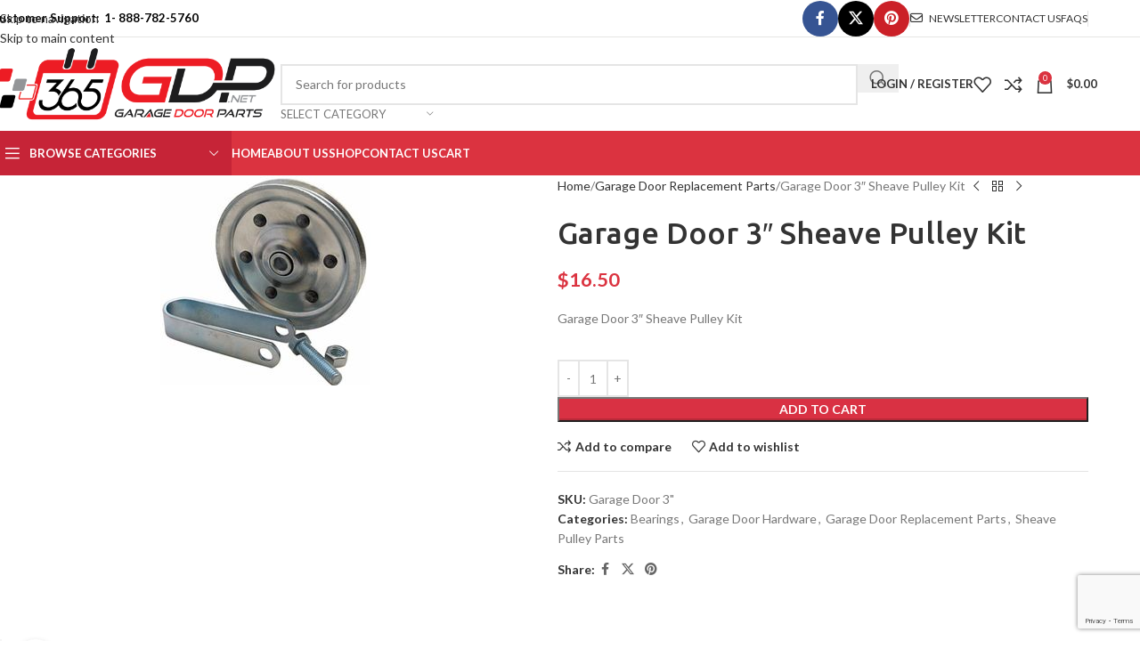

--- FILE ---
content_type: text/html; charset=UTF-8
request_url: https://www.365garagedoorparts.net/garage-door-3-sheave-pulley-kit/
body_size: 43147
content:
<!DOCTYPE html>
<html lang="en-US">
<head>
	<meta charset="UTF-8">
	<link rel="profile" href="https://gmpg.org/xfn/11">
	<link rel="pingback" href="https://www.365garagedoorparts.net/xmlrpc.php">

	<title>Garage Door 3&quot; Sheave Pulley Kit - 365 Garage Door Parts Professional</title>
<script src="https://apis.google.com/js/platform.js?onload=renderBadge" async defer></script><meta property="product:price:amount" content="16.5">
<meta property="product:price:currency" content="USD">
<meta name="dc.title" content="Garage Door 3&quot; Sheave Pulley Kit - 365 Garage Door Parts Professional">
<meta name="dc.description" content="Garage Door 3&quot; Sheave Pulley Kit">
<meta name="dc.relation" content="https://www.365garagedoorparts.net/garage-door-3-sheave-pulley-kit/">
<meta name="dc.source" content="https://www.365garagedoorparts.net/">
<meta name="dc.language" content="en_US">
<meta name="description" content="Garage Door 3&quot; Sheave Pulley Kit">
<meta name="robots" content="index, follow, max-snippet:-1, max-image-preview:large, max-video-preview:-1">
<link rel="canonical" href="https://www.365garagedoorparts.net/garage-door-3-sheave-pulley-kit/">
<link rel='dns-prefetch' href='//www.googletagmanager.com' />
<link rel='dns-prefetch' href='//fonts.googleapis.com' />
<link rel="alternate" type="application/rss+xml" title="365 Garage Door Parts Professional &raquo; Feed" href="https://www.365garagedoorparts.net/feed/" />
<link rel="alternate" type="application/rss+xml" title="365 Garage Door Parts Professional &raquo; Comments Feed" href="https://www.365garagedoorparts.net/comments/feed/" />
<link rel="alternate" type="application/rss+xml" title="365 Garage Door Parts Professional &raquo; Garage Door 3&#8243; Sheave Pulley Kit Comments Feed" href="https://www.365garagedoorparts.net/garage-door-3-sheave-pulley-kit/feed/" />
<link rel="alternate" title="oEmbed (JSON)" type="application/json+oembed" href="https://www.365garagedoorparts.net/wp-json/oembed/1.0/embed?url=https%3A%2F%2Fwww.365garagedoorparts.net%2Fgarage-door-3-sheave-pulley-kit%2F" />
<link rel="alternate" title="oEmbed (XML)" type="text/xml+oembed" href="https://www.365garagedoorparts.net/wp-json/oembed/1.0/embed?url=https%3A%2F%2Fwww.365garagedoorparts.net%2Fgarage-door-3-sheave-pulley-kit%2F&#038;format=xml" />
<style id='wp-img-auto-sizes-contain-inline-css' type='text/css'>
img:is([sizes=auto i],[sizes^="auto," i]){contain-intrinsic-size:3000px 1500px}
/*# sourceURL=wp-img-auto-sizes-contain-inline-css */
</style>
<link rel='stylesheet' id='style_cpta_front-css' href='https://www.365garagedoorparts.net/wp-content/plugins/custom-post-type-pdf-attachment/css/style_front.css?ver=6.9' type='text/css' media='all' />
<style id='woocommerce-inline-inline-css' type='text/css'>
.woocommerce form .form-row .required { visibility: visible; }
/*# sourceURL=woocommerce-inline-inline-css */
</style>
<link rel='stylesheet' id='gateway-css' href='https://www.365garagedoorparts.net/wp-content/plugins/woocommerce-paypal-payments/modules/ppcp-button/assets/css/gateway.css?ver=3.3.2' type='text/css' media='all' />
<link rel='stylesheet' id='yith_wccl_frontend-css' href='https://www.365garagedoorparts.net/wp-content/plugins/yith-woocommerce-advanced-product-options-premium/assets/css/yith-wccl.css?ver=1.5.28' type='text/css' media='all' />
<style id='yith_wccl_frontend-inline-css' type='text/css'>
.select_option .yith_wccl_tooltip > span{background: #222222;color: #ffffff;}
            .select_option .yith_wccl_tooltip.bottom span:after{border-bottom-color: #222222;}
            .select_option .yith_wccl_tooltip.top span:after{border-top-color: #222222;}
/*# sourceURL=yith_wccl_frontend-inline-css */
</style>
<link rel='stylesheet' id='jquery-ui-css' href='https://www.365garagedoorparts.net/wp-content/plugins/yith-woocommerce-advanced-product-options-premium/assets/css/jquery-ui.min.css?ver=1.11.4' type='text/css' media='all' />
<link rel='stylesheet' id='yith_wapo_frontend-css' href='https://www.365garagedoorparts.net/wp-content/plugins/yith-woocommerce-advanced-product-options-premium/assets/css/yith-wapo.css?ver=1.5.28' type='text/css' media='all' />
<style id='yith_wapo_frontend-inline-css' type='text/css'>

			.wapo_option_tooltip .yith_wccl_tooltip > span {
				background: #222222;
				color: #ffffff;
			}
			.wapo_option_tooltip .yith_wccl_tooltip.bottom span:after {
				border-bottom-color: #222222;
			}
			.wapo_option_tooltip .yith_wccl_tooltip.top span:after {
				border-top-color: #222222;
			}
.ywapo_miss_required::before {content: 'Error: Wrong selection!';}
/*# sourceURL=yith_wapo_frontend-inline-css */
</style>
<link rel='stylesheet' id='yith_wapo_frontend-colorpicker-css' href='https://www.365garagedoorparts.net/wp-content/plugins/yith-woocommerce-advanced-product-options-premium/assets/css/color-picker.min.css?ver=1.5.28' type='text/css' media='all' />
<link rel='stylesheet' id='dashicons-css' href='https://www.365garagedoorparts.net/wp-includes/css/dashicons.min.css?ver=6.9' type='text/css' media='all' />
<style id='dashicons-inline-css' type='text/css'>
[data-font="Dashicons"]:before {font-family: 'Dashicons' !important;content: attr(data-icon) !important;speak: none !important;font-weight: normal !important;font-variant: normal !important;text-transform: none !important;line-height: 1 !important;font-style: normal !important;-webkit-font-smoothing: antialiased !important;-moz-osx-font-smoothing: grayscale !important;}
/*# sourceURL=dashicons-inline-css */
</style>
<link rel='stylesheet' id='js_composer_front-css' href='https://www.365garagedoorparts.net/wp-content/plugins/js_composer/assets/css/js_composer.min.css?ver=8.7.2' type='text/css' media='all' />
<link rel='stylesheet' id='wd-style-base-css' href='https://www.365garagedoorparts.net/wp-content/themes/woodmart/css/parts/base.min.css?ver=8.3.9' type='text/css' media='all' />
<link rel='stylesheet' id='wd-helpers-wpb-elem-css' href='https://www.365garagedoorparts.net/wp-content/themes/woodmart/css/parts/helpers-wpb-elem.min.css?ver=8.3.9' type='text/css' media='all' />
<link rel='stylesheet' id='wd-lazy-loading-css' href='https://www.365garagedoorparts.net/wp-content/themes/woodmart/css/parts/opt-lazy-load.min.css?ver=8.3.9' type='text/css' media='all' />
<link rel='stylesheet' id='wd-revolution-slider-css' href='https://www.365garagedoorparts.net/wp-content/themes/woodmart/css/parts/int-rev-slider.min.css?ver=8.3.9' type='text/css' media='all' />
<link rel='stylesheet' id='wd-woo-paypal-payments-css' href='https://www.365garagedoorparts.net/wp-content/themes/woodmart/css/parts/int-woo-paypal-payments.min.css?ver=8.3.9' type='text/css' media='all' />
<link rel='stylesheet' id='wd-wpbakery-base-css' href='https://www.365garagedoorparts.net/wp-content/themes/woodmart/css/parts/int-wpb-base.min.css?ver=8.3.9' type='text/css' media='all' />
<link rel='stylesheet' id='wd-wpbakery-base-deprecated-css' href='https://www.365garagedoorparts.net/wp-content/themes/woodmart/css/parts/int-wpb-base-deprecated.min.css?ver=8.3.9' type='text/css' media='all' />
<link rel='stylesheet' id='wd-notices-fixed-css' href='https://www.365garagedoorparts.net/wp-content/themes/woodmart/css/parts/woo-opt-sticky-notices-old.min.css?ver=8.3.9' type='text/css' media='all' />
<link rel='stylesheet' id='wd-woocommerce-base-css' href='https://www.365garagedoorparts.net/wp-content/themes/woodmart/css/parts/woocommerce-base.min.css?ver=8.3.9' type='text/css' media='all' />
<link rel='stylesheet' id='wd-mod-star-rating-css' href='https://www.365garagedoorparts.net/wp-content/themes/woodmart/css/parts/mod-star-rating.min.css?ver=8.3.9' type='text/css' media='all' />
<link rel='stylesheet' id='wd-woocommerce-block-notices-css' href='https://www.365garagedoorparts.net/wp-content/themes/woodmart/css/parts/woo-mod-block-notices.min.css?ver=8.3.9' type='text/css' media='all' />
<link rel='stylesheet' id='wd-woo-mod-quantity-css' href='https://www.365garagedoorparts.net/wp-content/themes/woodmart/css/parts/woo-mod-quantity.min.css?ver=8.3.9' type='text/css' media='all' />
<link rel='stylesheet' id='wd-woo-single-prod-el-base-css' href='https://www.365garagedoorparts.net/wp-content/themes/woodmart/css/parts/woo-single-prod-el-base.min.css?ver=8.3.9' type='text/css' media='all' />
<link rel='stylesheet' id='wd-woo-mod-stock-status-css' href='https://www.365garagedoorparts.net/wp-content/themes/woodmart/css/parts/woo-mod-stock-status.min.css?ver=8.3.9' type='text/css' media='all' />
<link rel='stylesheet' id='wd-woo-mod-shop-attributes-css' href='https://www.365garagedoorparts.net/wp-content/themes/woodmart/css/parts/woo-mod-shop-attributes.min.css?ver=8.3.9' type='text/css' media='all' />
<link rel='stylesheet' id='wd-header-base-css' href='https://www.365garagedoorparts.net/wp-content/themes/woodmart/css/parts/header-base.min.css?ver=8.3.9' type='text/css' media='all' />
<link rel='stylesheet' id='wd-mod-tools-css' href='https://www.365garagedoorparts.net/wp-content/themes/woodmart/css/parts/mod-tools.min.css?ver=8.3.9' type='text/css' media='all' />
<link rel='stylesheet' id='wd-header-elements-base-css' href='https://www.365garagedoorparts.net/wp-content/themes/woodmart/css/parts/header-el-base.min.css?ver=8.3.9' type='text/css' media='all' />
<link rel='stylesheet' id='wd-social-icons-css' href='https://www.365garagedoorparts.net/wp-content/themes/woodmart/css/parts/el-social-icons.min.css?ver=8.3.9' type='text/css' media='all' />
<link rel='stylesheet' id='wd-social-icons-styles-css' href='https://www.365garagedoorparts.net/wp-content/themes/woodmart/css/parts/el-social-styles.min.css?ver=8.3.9' type='text/css' media='all' />
<link rel='stylesheet' id='wd-header-search-css' href='https://www.365garagedoorparts.net/wp-content/themes/woodmart/css/parts/header-el-search.min.css?ver=8.3.9' type='text/css' media='all' />
<link rel='stylesheet' id='wd-header-search-form-css' href='https://www.365garagedoorparts.net/wp-content/themes/woodmart/css/parts/header-el-search-form.min.css?ver=8.3.9' type='text/css' media='all' />
<link rel='stylesheet' id='wd-wd-search-form-css' href='https://www.365garagedoorparts.net/wp-content/themes/woodmart/css/parts/wd-search-form.min.css?ver=8.3.9' type='text/css' media='all' />
<link rel='stylesheet' id='wd-wd-search-results-css' href='https://www.365garagedoorparts.net/wp-content/themes/woodmart/css/parts/wd-search-results.min.css?ver=8.3.9' type='text/css' media='all' />
<link rel='stylesheet' id='wd-wd-search-dropdown-css' href='https://www.365garagedoorparts.net/wp-content/themes/woodmart/css/parts/wd-search-dropdown.min.css?ver=8.3.9' type='text/css' media='all' />
<link rel='stylesheet' id='wd-wd-search-cat-css' href='https://www.365garagedoorparts.net/wp-content/themes/woodmart/css/parts/wd-search-cat.min.css?ver=8.3.9' type='text/css' media='all' />
<link rel='stylesheet' id='wd-woo-mod-login-form-css' href='https://www.365garagedoorparts.net/wp-content/themes/woodmart/css/parts/woo-mod-login-form.min.css?ver=8.3.9' type='text/css' media='all' />
<link rel='stylesheet' id='wd-header-my-account-css' href='https://www.365garagedoorparts.net/wp-content/themes/woodmart/css/parts/header-el-my-account.min.css?ver=8.3.9' type='text/css' media='all' />
<link rel='stylesheet' id='wd-header-cart-side-css' href='https://www.365garagedoorparts.net/wp-content/themes/woodmart/css/parts/header-el-cart-side.min.css?ver=8.3.9' type='text/css' media='all' />
<link rel='stylesheet' id='wd-header-cart-css' href='https://www.365garagedoorparts.net/wp-content/themes/woodmart/css/parts/header-el-cart.min.css?ver=8.3.9' type='text/css' media='all' />
<link rel='stylesheet' id='wd-widget-shopping-cart-css' href='https://www.365garagedoorparts.net/wp-content/themes/woodmart/css/parts/woo-widget-shopping-cart.min.css?ver=8.3.9' type='text/css' media='all' />
<link rel='stylesheet' id='wd-widget-product-list-css' href='https://www.365garagedoorparts.net/wp-content/themes/woodmart/css/parts/woo-widget-product-list.min.css?ver=8.3.9' type='text/css' media='all' />
<link rel='stylesheet' id='wd-header-mobile-nav-dropdown-css' href='https://www.365garagedoorparts.net/wp-content/themes/woodmart/css/parts/header-el-mobile-nav-dropdown.min.css?ver=8.3.9' type='text/css' media='all' />
<link rel='stylesheet' id='wd-header-categories-nav-css' href='https://www.365garagedoorparts.net/wp-content/themes/woodmart/css/parts/header-el-category-nav.min.css?ver=8.3.9' type='text/css' media='all' />
<link rel='stylesheet' id='wd-mod-nav-vertical-css' href='https://www.365garagedoorparts.net/wp-content/themes/woodmart/css/parts/mod-nav-vertical.min.css?ver=8.3.9' type='text/css' media='all' />
<link rel='stylesheet' id='wd-mod-nav-vertical-design-default-css' href='https://www.365garagedoorparts.net/wp-content/themes/woodmart/css/parts/mod-nav-vertical-design-default.min.css?ver=8.3.9' type='text/css' media='all' />
<link rel='stylesheet' id='wd-mod-animations-keyframes-css' href='https://www.365garagedoorparts.net/wp-content/themes/woodmart/css/parts/int-wbp-el-animations.min.css?ver=8.3.9' type='text/css' media='all' />
<link rel='stylesheet' id='wd-page-title-css' href='https://www.365garagedoorparts.net/wp-content/themes/woodmart/css/parts/page-title.min.css?ver=8.3.9' type='text/css' media='all' />
<link rel='stylesheet' id='wd-woo-single-prod-predefined-css' href='https://www.365garagedoorparts.net/wp-content/themes/woodmart/css/parts/woo-single-prod-predefined.min.css?ver=8.3.9' type='text/css' media='all' />
<link rel='stylesheet' id='wd-woo-single-prod-and-quick-view-predefined-css' href='https://www.365garagedoorparts.net/wp-content/themes/woodmart/css/parts/woo-single-prod-and-quick-view-predefined.min.css?ver=8.3.9' type='text/css' media='all' />
<link rel='stylesheet' id='wd-woo-single-prod-el-tabs-predefined-css' href='https://www.365garagedoorparts.net/wp-content/themes/woodmart/css/parts/woo-single-prod-el-tabs-predefined.min.css?ver=8.3.9' type='text/css' media='all' />
<link rel='stylesheet' id='wd-woo-single-prod-opt-base-css' href='https://www.365garagedoorparts.net/wp-content/themes/woodmart/css/parts/woo-single-prod-opt-base.min.css?ver=8.3.9' type='text/css' media='all' />
<link rel='stylesheet' id='wd-woo-single-prod-el-gallery-css' href='https://www.365garagedoorparts.net/wp-content/themes/woodmart/css/parts/woo-single-prod-el-gallery.min.css?ver=8.3.9' type='text/css' media='all' />
<link rel='stylesheet' id='wd-swiper-css' href='https://www.365garagedoorparts.net/wp-content/themes/woodmart/css/parts/lib-swiper.min.css?ver=8.3.9' type='text/css' media='all' />
<link rel='stylesheet' id='wd-swiper-arrows-css' href='https://www.365garagedoorparts.net/wp-content/themes/woodmart/css/parts/lib-swiper-arrows.min.css?ver=8.3.9' type='text/css' media='all' />
<link rel='stylesheet' id='wd-photoswipe-css' href='https://www.365garagedoorparts.net/wp-content/themes/woodmart/css/parts/lib-photoswipe.min.css?ver=8.3.9' type='text/css' media='all' />
<link rel='stylesheet' id='wd-woo-single-prod-el-navigation-css' href='https://www.365garagedoorparts.net/wp-content/themes/woodmart/css/parts/woo-single-prod-el-navigation.min.css?ver=8.3.9' type='text/css' media='all' />
<link rel='stylesheet' id='wd-accordion-css' href='https://www.365garagedoorparts.net/wp-content/themes/woodmart/css/parts/el-accordion.min.css?ver=8.3.9' type='text/css' media='all' />
<link rel='stylesheet' id='wd-accordion-elem-wpb-css' href='https://www.365garagedoorparts.net/wp-content/themes/woodmart/css/parts/el-accordion-wpb-elem.min.css?ver=8.3.9' type='text/css' media='all' />
<link rel='stylesheet' id='wd-woo-single-prod-el-reviews-css' href='https://www.365garagedoorparts.net/wp-content/themes/woodmart/css/parts/woo-single-prod-el-reviews.min.css?ver=8.3.9' type='text/css' media='all' />
<link rel='stylesheet' id='wd-woo-single-prod-el-reviews-style-1-css' href='https://www.365garagedoorparts.net/wp-content/themes/woodmart/css/parts/woo-single-prod-el-reviews-style-1.min.css?ver=8.3.9' type='text/css' media='all' />
<link rel='stylesheet' id='wd-post-types-mod-comments-css' href='https://www.365garagedoorparts.net/wp-content/themes/woodmart/css/parts/post-types-mod-comments.min.css?ver=8.3.9' type='text/css' media='all' />
<link rel='stylesheet' id='wd-product-loop-css' href='https://www.365garagedoorparts.net/wp-content/themes/woodmart/css/parts/woo-product-loop.min.css?ver=8.3.9' type='text/css' media='all' />
<link rel='stylesheet' id='wd-product-loop-standard-css' href='https://www.365garagedoorparts.net/wp-content/themes/woodmart/css/parts/woo-product-loop-standard.min.css?ver=8.3.9' type='text/css' media='all' />
<link rel='stylesheet' id='wd-woo-mod-add-btn-replace-css' href='https://www.365garagedoorparts.net/wp-content/themes/woodmart/css/parts/woo-mod-add-btn-replace.min.css?ver=8.3.9' type='text/css' media='all' />
<link rel='stylesheet' id='wd-bordered-product-css' href='https://www.365garagedoorparts.net/wp-content/themes/woodmart/css/parts/woo-opt-bordered-product.min.css?ver=8.3.9' type='text/css' media='all' />
<link rel='stylesheet' id='wd-woo-opt-title-limit-css' href='https://www.365garagedoorparts.net/wp-content/themes/woodmart/css/parts/woo-opt-title-limit.min.css?ver=8.3.9' type='text/css' media='all' />
<link rel='stylesheet' id='wd-mfp-popup-css' href='https://www.365garagedoorparts.net/wp-content/themes/woodmart/css/parts/lib-magnific-popup.min.css?ver=8.3.9' type='text/css' media='all' />
<link rel='stylesheet' id='wd-mod-animations-transform-css' href='https://www.365garagedoorparts.net/wp-content/themes/woodmart/css/parts/mod-animations-transform.min.css?ver=8.3.9' type='text/css' media='all' />
<link rel='stylesheet' id='wd-mod-transform-css' href='https://www.365garagedoorparts.net/wp-content/themes/woodmart/css/parts/mod-transform.min.css?ver=8.3.9' type='text/css' media='all' />
<link rel='stylesheet' id='wd-swiper-pagin-css' href='https://www.365garagedoorparts.net/wp-content/themes/woodmart/css/parts/lib-swiper-pagin.min.css?ver=8.3.9' type='text/css' media='all' />
<link rel='stylesheet' id='wd-footer-base-css' href='https://www.365garagedoorparts.net/wp-content/themes/woodmart/css/parts/footer-base.min.css?ver=8.3.9' type='text/css' media='all' />
<link rel='stylesheet' id='wd-scroll-top-css' href='https://www.365garagedoorparts.net/wp-content/themes/woodmart/css/parts/opt-scrolltotop.min.css?ver=8.3.9' type='text/css' media='all' />
<link rel='stylesheet' id='wd-header-my-account-sidebar-css' href='https://www.365garagedoorparts.net/wp-content/themes/woodmart/css/parts/header-el-my-account-sidebar.min.css?ver=8.3.9' type='text/css' media='all' />
<link rel='stylesheet' id='wd-sticky-add-to-cart-css' href='https://www.365garagedoorparts.net/wp-content/themes/woodmart/css/parts/woo-opt-sticky-add-to-cart.min.css?ver=8.3.9' type='text/css' media='all' />
<style id="xts-google-fonts-css" media="all">/* latin-ext */
@font-face {
  font-family: 'Lato';
  font-style: normal;
  font-weight: 400;
  font-display: swap;
  src: url(/fonts.gstatic.com/s/lato/v25/S6uyw4BMUTPHjxAwXiWtFCfQ7A.woff2) format('woff2');
  unicode-range: U+0100-02BA, U+02BD-02C5, U+02C7-02CC, U+02CE-02D7, U+02DD-02FF, U+0304, U+0308, U+0329, U+1D00-1DBF, U+1E00-1E9F, U+1EF2-1EFF, U+2020, U+20A0-20AB, U+20AD-20C0, U+2113, U+2C60-2C7F, U+A720-A7FF;
}
/* latin */
@font-face {
  font-family: 'Lato';
  font-style: normal;
  font-weight: 400;
  font-display: swap;
  src: url(/fonts.gstatic.com/s/lato/v25/S6uyw4BMUTPHjx4wXiWtFCc.woff2) format('woff2');
  unicode-range: U+0000-00FF, U+0131, U+0152-0153, U+02BB-02BC, U+02C6, U+02DA, U+02DC, U+0304, U+0308, U+0329, U+2000-206F, U+20AC, U+2122, U+2191, U+2193, U+2212, U+2215, U+FEFF, U+FFFD;
}
/* latin-ext */
@font-face {
  font-family: 'Lato';
  font-style: normal;
  font-weight: 700;
  font-display: swap;
  src: url(/fonts.gstatic.com/s/lato/v25/S6u9w4BMUTPHh6UVSwaPGQ3q5d0N7w.woff2) format('woff2');
  unicode-range: U+0100-02BA, U+02BD-02C5, U+02C7-02CC, U+02CE-02D7, U+02DD-02FF, U+0304, U+0308, U+0329, U+1D00-1DBF, U+1E00-1E9F, U+1EF2-1EFF, U+2020, U+20A0-20AB, U+20AD-20C0, U+2113, U+2C60-2C7F, U+A720-A7FF;
}
/* latin */
@font-face {
  font-family: 'Lato';
  font-style: normal;
  font-weight: 700;
  font-display: swap;
  src: url(/fonts.gstatic.com/s/lato/v25/S6u9w4BMUTPHh6UVSwiPGQ3q5d0.woff2) format('woff2');
  unicode-range: U+0000-00FF, U+0131, U+0152-0153, U+02BB-02BC, U+02C6, U+02DA, U+02DC, U+0304, U+0308, U+0329, U+2000-206F, U+20AC, U+2122, U+2191, U+2193, U+2212, U+2215, U+FEFF, U+FFFD;
}
/* cyrillic-ext */
@font-face {
  font-family: 'Ubuntu';
  font-style: normal;
  font-weight: 300;
  font-display: swap;
  src: url(/fonts.gstatic.com/s/ubuntu/v21/4iCv6KVjbNBYlgoC1CzjvWyNPYZvg7UI.woff2) format('woff2');
  unicode-range: U+0460-052F, U+1C80-1C8A, U+20B4, U+2DE0-2DFF, U+A640-A69F, U+FE2E-FE2F;
}
/* cyrillic */
@font-face {
  font-family: 'Ubuntu';
  font-style: normal;
  font-weight: 300;
  font-display: swap;
  src: url(/fonts.gstatic.com/s/ubuntu/v21/4iCv6KVjbNBYlgoC1CzjtGyNPYZvg7UI.woff2) format('woff2');
  unicode-range: U+0301, U+0400-045F, U+0490-0491, U+04B0-04B1, U+2116;
}
/* greek-ext */
@font-face {
  font-family: 'Ubuntu';
  font-style: normal;
  font-weight: 300;
  font-display: swap;
  src: url(/fonts.gstatic.com/s/ubuntu/v21/4iCv6KVjbNBYlgoC1CzjvGyNPYZvg7UI.woff2) format('woff2');
  unicode-range: U+1F00-1FFF;
}
/* greek */
@font-face {
  font-family: 'Ubuntu';
  font-style: normal;
  font-weight: 300;
  font-display: swap;
  src: url(/fonts.gstatic.com/s/ubuntu/v21/4iCv6KVjbNBYlgoC1Czjs2yNPYZvg7UI.woff2) format('woff2');
  unicode-range: U+0370-0377, U+037A-037F, U+0384-038A, U+038C, U+038E-03A1, U+03A3-03FF;
}
/* latin-ext */
@font-face {
  font-family: 'Ubuntu';
  font-style: normal;
  font-weight: 300;
  font-display: swap;
  src: url(/fonts.gstatic.com/s/ubuntu/v21/4iCv6KVjbNBYlgoC1CzjvmyNPYZvg7UI.woff2) format('woff2');
  unicode-range: U+0100-02BA, U+02BD-02C5, U+02C7-02CC, U+02CE-02D7, U+02DD-02FF, U+0304, U+0308, U+0329, U+1D00-1DBF, U+1E00-1E9F, U+1EF2-1EFF, U+2020, U+20A0-20AB, U+20AD-20C0, U+2113, U+2C60-2C7F, U+A720-A7FF;
}
/* latin */
@font-face {
  font-family: 'Ubuntu';
  font-style: normal;
  font-weight: 300;
  font-display: swap;
  src: url(/fonts.gstatic.com/s/ubuntu/v21/4iCv6KVjbNBYlgoC1CzjsGyNPYZvgw.woff2) format('woff2');
  unicode-range: U+0000-00FF, U+0131, U+0152-0153, U+02BB-02BC, U+02C6, U+02DA, U+02DC, U+0304, U+0308, U+0329, U+2000-206F, U+20AC, U+2122, U+2191, U+2193, U+2212, U+2215, U+FEFF, U+FFFD;
}
/* cyrillic-ext */
@font-face {
  font-family: 'Ubuntu';
  font-style: normal;
  font-weight: 400;
  font-display: swap;
  src: url(/fonts.gstatic.com/s/ubuntu/v21/4iCs6KVjbNBYlgoKcg72nU6AF7xm.woff2) format('woff2');
  unicode-range: U+0460-052F, U+1C80-1C8A, U+20B4, U+2DE0-2DFF, U+A640-A69F, U+FE2E-FE2F;
}
/* cyrillic */
@font-face {
  font-family: 'Ubuntu';
  font-style: normal;
  font-weight: 400;
  font-display: swap;
  src: url(/fonts.gstatic.com/s/ubuntu/v21/4iCs6KVjbNBYlgoKew72nU6AF7xm.woff2) format('woff2');
  unicode-range: U+0301, U+0400-045F, U+0490-0491, U+04B0-04B1, U+2116;
}
/* greek-ext */
@font-face {
  font-family: 'Ubuntu';
  font-style: normal;
  font-weight: 400;
  font-display: swap;
  src: url(/fonts.gstatic.com/s/ubuntu/v21/4iCs6KVjbNBYlgoKcw72nU6AF7xm.woff2) format('woff2');
  unicode-range: U+1F00-1FFF;
}
/* greek */
@font-face {
  font-family: 'Ubuntu';
  font-style: normal;
  font-weight: 400;
  font-display: swap;
  src: url(/fonts.gstatic.com/s/ubuntu/v21/4iCs6KVjbNBYlgoKfA72nU6AF7xm.woff2) format('woff2');
  unicode-range: U+0370-0377, U+037A-037F, U+0384-038A, U+038C, U+038E-03A1, U+03A3-03FF;
}
/* latin-ext */
@font-face {
  font-family: 'Ubuntu';
  font-style: normal;
  font-weight: 400;
  font-display: swap;
  src: url(/fonts.gstatic.com/s/ubuntu/v21/4iCs6KVjbNBYlgoKcQ72nU6AF7xm.woff2) format('woff2');
  unicode-range: U+0100-02BA, U+02BD-02C5, U+02C7-02CC, U+02CE-02D7, U+02DD-02FF, U+0304, U+0308, U+0329, U+1D00-1DBF, U+1E00-1E9F, U+1EF2-1EFF, U+2020, U+20A0-20AB, U+20AD-20C0, U+2113, U+2C60-2C7F, U+A720-A7FF;
}
/* latin */
@font-face {
  font-family: 'Ubuntu';
  font-style: normal;
  font-weight: 400;
  font-display: swap;
  src: url(/fonts.gstatic.com/s/ubuntu/v21/4iCs6KVjbNBYlgoKfw72nU6AFw.woff2) format('woff2');
  unicode-range: U+0000-00FF, U+0131, U+0152-0153, U+02BB-02BC, U+02C6, U+02DA, U+02DC, U+0304, U+0308, U+0329, U+2000-206F, U+20AC, U+2122, U+2191, U+2193, U+2212, U+2215, U+FEFF, U+FFFD;
}
/* cyrillic-ext */
@font-face {
  font-family: 'Ubuntu';
  font-style: normal;
  font-weight: 500;
  font-display: swap;
  src: url(/fonts.gstatic.com/s/ubuntu/v21/4iCv6KVjbNBYlgoCjC3jvWyNPYZvg7UI.woff2) format('woff2');
  unicode-range: U+0460-052F, U+1C80-1C8A, U+20B4, U+2DE0-2DFF, U+A640-A69F, U+FE2E-FE2F;
}
/* cyrillic */
@font-face {
  font-family: 'Ubuntu';
  font-style: normal;
  font-weight: 500;
  font-display: swap;
  src: url(/fonts.gstatic.com/s/ubuntu/v21/4iCv6KVjbNBYlgoCjC3jtGyNPYZvg7UI.woff2) format('woff2');
  unicode-range: U+0301, U+0400-045F, U+0490-0491, U+04B0-04B1, U+2116;
}
/* greek-ext */
@font-face {
  font-family: 'Ubuntu';
  font-style: normal;
  font-weight: 500;
  font-display: swap;
  src: url(/fonts.gstatic.com/s/ubuntu/v21/4iCv6KVjbNBYlgoCjC3jvGyNPYZvg7UI.woff2) format('woff2');
  unicode-range: U+1F00-1FFF;
}
/* greek */
@font-face {
  font-family: 'Ubuntu';
  font-style: normal;
  font-weight: 500;
  font-display: swap;
  src: url(/fonts.gstatic.com/s/ubuntu/v21/4iCv6KVjbNBYlgoCjC3js2yNPYZvg7UI.woff2) format('woff2');
  unicode-range: U+0370-0377, U+037A-037F, U+0384-038A, U+038C, U+038E-03A1, U+03A3-03FF;
}
/* latin-ext */
@font-face {
  font-family: 'Ubuntu';
  font-style: normal;
  font-weight: 500;
  font-display: swap;
  src: url(/fonts.gstatic.com/s/ubuntu/v21/4iCv6KVjbNBYlgoCjC3jvmyNPYZvg7UI.woff2) format('woff2');
  unicode-range: U+0100-02BA, U+02BD-02C5, U+02C7-02CC, U+02CE-02D7, U+02DD-02FF, U+0304, U+0308, U+0329, U+1D00-1DBF, U+1E00-1E9F, U+1EF2-1EFF, U+2020, U+20A0-20AB, U+20AD-20C0, U+2113, U+2C60-2C7F, U+A720-A7FF;
}
/* latin */
@font-face {
  font-family: 'Ubuntu';
  font-style: normal;
  font-weight: 500;
  font-display: swap;
  src: url(/fonts.gstatic.com/s/ubuntu/v21/4iCv6KVjbNBYlgoCjC3jsGyNPYZvgw.woff2) format('woff2');
  unicode-range: U+0000-00FF, U+0131, U+0152-0153, U+02BB-02BC, U+02C6, U+02DA, U+02DC, U+0304, U+0308, U+0329, U+2000-206F, U+20AC, U+2122, U+2191, U+2193, U+2212, U+2215, U+FEFF, U+FFFD;
}
/* cyrillic-ext */
@font-face {
  font-family: 'Ubuntu';
  font-style: normal;
  font-weight: 700;
  font-display: swap;
  src: url(/fonts.gstatic.com/s/ubuntu/v21/4iCv6KVjbNBYlgoCxCvjvWyNPYZvg7UI.woff2) format('woff2');
  unicode-range: U+0460-052F, U+1C80-1C8A, U+20B4, U+2DE0-2DFF, U+A640-A69F, U+FE2E-FE2F;
}
/* cyrillic */
@font-face {
  font-family: 'Ubuntu';
  font-style: normal;
  font-weight: 700;
  font-display: swap;
  src: url(/fonts.gstatic.com/s/ubuntu/v21/4iCv6KVjbNBYlgoCxCvjtGyNPYZvg7UI.woff2) format('woff2');
  unicode-range: U+0301, U+0400-045F, U+0490-0491, U+04B0-04B1, U+2116;
}
/* greek-ext */
@font-face {
  font-family: 'Ubuntu';
  font-style: normal;
  font-weight: 700;
  font-display: swap;
  src: url(/fonts.gstatic.com/s/ubuntu/v21/4iCv6KVjbNBYlgoCxCvjvGyNPYZvg7UI.woff2) format('woff2');
  unicode-range: U+1F00-1FFF;
}
/* greek */
@font-face {
  font-family: 'Ubuntu';
  font-style: normal;
  font-weight: 700;
  font-display: swap;
  src: url(/fonts.gstatic.com/s/ubuntu/v21/4iCv6KVjbNBYlgoCxCvjs2yNPYZvg7UI.woff2) format('woff2');
  unicode-range: U+0370-0377, U+037A-037F, U+0384-038A, U+038C, U+038E-03A1, U+03A3-03FF;
}
/* latin-ext */
@font-face {
  font-family: 'Ubuntu';
  font-style: normal;
  font-weight: 700;
  font-display: swap;
  src: url(/fonts.gstatic.com/s/ubuntu/v21/4iCv6KVjbNBYlgoCxCvjvmyNPYZvg7UI.woff2) format('woff2');
  unicode-range: U+0100-02BA, U+02BD-02C5, U+02C7-02CC, U+02CE-02D7, U+02DD-02FF, U+0304, U+0308, U+0329, U+1D00-1DBF, U+1E00-1E9F, U+1EF2-1EFF, U+2020, U+20A0-20AB, U+20AD-20C0, U+2113, U+2C60-2C7F, U+A720-A7FF;
}
/* latin */
@font-face {
  font-family: 'Ubuntu';
  font-style: normal;
  font-weight: 700;
  font-display: swap;
  src: url(/fonts.gstatic.com/s/ubuntu/v21/4iCv6KVjbNBYlgoCxCvjsGyNPYZvgw.woff2) format('woff2');
  unicode-range: U+0000-00FF, U+0131, U+0152-0153, U+02BB-02BC, U+02C6, U+02DA, U+02DC, U+0304, U+0308, U+0329, U+2000-206F, U+20AC, U+2122, U+2191, U+2193, U+2212, U+2215, U+FEFF, U+FFFD;
}
</style>
<script type="text/template" id="tmpl-variation-template">
	<div class="woocommerce-variation-description">{{{ data.variation.variation_description }}}</div>
	<div class="woocommerce-variation-price">{{{ data.variation.price_html }}}</div>
	<div class="woocommerce-variation-availability">{{{ data.variation.availability_html }}}</div>
</script>
<script type="text/template" id="tmpl-unavailable-variation-template">
	<p role="alert">Sorry, this product is unavailable. Please choose a different combination.</p>
</script>
<script type="text/javascript" src="https://www.365garagedoorparts.net/wp-includes/js/jquery/jquery.min.js?ver=3.7.1" id="jquery-core-js"></script>
<script type="text/javascript" src="https://www.365garagedoorparts.net/wp-includes/js/jquery/jquery-migrate.min.js?ver=3.4.1" id="jquery-migrate-js"></script>
<script type="text/javascript" src="https://www.365garagedoorparts.net/wp-content/plugins/woocommerce/assets/js/jquery-blockui/jquery.blockUI.min.js?ver=2.7.0-wc.10.4.3" id="wc-jquery-blockui-js" data-wp-strategy="defer"></script>
<script type="text/javascript" id="wc-add-to-cart-js-extra">
/* <![CDATA[ */
var wc_add_to_cart_params = {"ajax_url":"/wp-admin/admin-ajax.php","wc_ajax_url":"/?wc-ajax=%%endpoint%%","i18n_view_cart":"View cart","cart_url":"https://www.365garagedoorparts.net/cart/","is_cart":"","cart_redirect_after_add":"no"};
//# sourceURL=wc-add-to-cart-js-extra
/* ]]> */
</script>
<script type="text/javascript" src="https://www.365garagedoorparts.net/wp-content/plugins/woocommerce/assets/js/frontend/add-to-cart.min.js?ver=10.4.3" id="wc-add-to-cart-js" data-wp-strategy="defer"></script>
<script type="text/javascript" src="https://www.365garagedoorparts.net/wp-content/plugins/woocommerce/assets/js/zoom/jquery.zoom.min.js?ver=1.7.21-wc.10.4.3" id="wc-zoom-js" defer="defer" data-wp-strategy="defer"></script>
<script type="text/javascript" id="wc-single-product-js-extra">
/* <![CDATA[ */
var wc_single_product_params = {"i18n_required_rating_text":"Please select a rating","i18n_rating_options":["1 of 5 stars","2 of 5 stars","3 of 5 stars","4 of 5 stars","5 of 5 stars"],"i18n_product_gallery_trigger_text":"View full-screen image gallery","review_rating_required":"yes","flexslider":{"rtl":false,"animation":"slide","smoothHeight":true,"directionNav":false,"controlNav":"thumbnails","slideshow":false,"animationSpeed":500,"animationLoop":false,"allowOneSlide":false},"zoom_enabled":"","zoom_options":[],"photoswipe_enabled":"","photoswipe_options":{"shareEl":false,"closeOnScroll":false,"history":false,"hideAnimationDuration":0,"showAnimationDuration":0},"flexslider_enabled":""};
//# sourceURL=wc-single-product-js-extra
/* ]]> */
</script>
<script type="text/javascript" src="https://www.365garagedoorparts.net/wp-content/plugins/woocommerce/assets/js/frontend/single-product.min.js?ver=10.4.3" id="wc-single-product-js" defer="defer" data-wp-strategy="defer"></script>
<script type="text/javascript" src="https://www.365garagedoorparts.net/wp-content/plugins/woocommerce/assets/js/js-cookie/js.cookie.min.js?ver=2.1.4-wc.10.4.3" id="wc-js-cookie-js" data-wp-strategy="defer"></script>
<script type="text/javascript" src="https://www.365garagedoorparts.net/wp-content/plugins/js_composer/assets/js/vendors/woocommerce-add-to-cart.js?ver=8.7.2" id="vc_woocommerce-add-to-cart-js-js"></script>
<script type="text/javascript" src="https://www.365garagedoorparts.net/wp-includes/js/underscore.min.js?ver=1.13.7" id="underscore-js"></script>
<script type="text/javascript" id="wp-util-js-extra">
/* <![CDATA[ */
var _wpUtilSettings = {"ajax":{"url":"/wp-admin/admin-ajax.php"}};
//# sourceURL=wp-util-js-extra
/* ]]> */
</script>
<script type="text/javascript" src="https://www.365garagedoorparts.net/wp-includes/js/wp-util.min.js?ver=6.9" id="wp-util-js"></script>

<!-- Google tag (gtag.js) snippet added by Site Kit -->
<!-- Google Analytics snippet added by Site Kit -->
<script type="text/javascript" src="https://www.googletagmanager.com/gtag/js?id=G-8K98M7G8ML" id="google_gtagjs-js" async></script>
<script type="text/javascript" id="google_gtagjs-js-after">
/* <![CDATA[ */
window.dataLayer = window.dataLayer || [];function gtag(){dataLayer.push(arguments);}
gtag("set","linker",{"domains":["www.365garagedoorparts.net"]});
gtag("js", new Date());
gtag("set", "developer_id.dZTNiMT", true);
gtag("config", "G-8K98M7G8ML", {"googlesitekit_post_type":"product"});
 window._googlesitekit = window._googlesitekit || {}; window._googlesitekit.throttledEvents = []; window._googlesitekit.gtagEvent = (name, data) => { var key = JSON.stringify( { name, data } ); if ( !! window._googlesitekit.throttledEvents[ key ] ) { return; } window._googlesitekit.throttledEvents[ key ] = true; setTimeout( () => { delete window._googlesitekit.throttledEvents[ key ]; }, 5 ); gtag( "event", name, { ...data, event_source: "site-kit" } ); }; 
//# sourceURL=google_gtagjs-js-after
/* ]]> */
</script>
<script type="text/javascript" src="https://www.365garagedoorparts.net/wp-content/themes/woodmart/js/libs/device.min.js?ver=8.3.9" id="wd-device-library-js"></script>
<script type="text/javascript" src="https://www.365garagedoorparts.net/wp-content/themes/woodmart/js/scripts/global/scrollBar.min.js?ver=8.3.9" id="wd-scrollbar-js"></script>
<script type="text/javascript" id="ajax_operation_script-js-extra">
/* <![CDATA[ */
var bigdatacloud_key = {"key":"bdc_4017cf05aa004e00b3aa482eb45ad9e5"};
var myAjax = {"ajaxurl":"https://www.365garagedoorparts.net/wp-admin/admin-ajax.php"};
//# sourceURL=ajax_operation_script-js-extra
/* ]]> */
</script>
<script type="text/javascript" src="https://www.365garagedoorparts.net/wp-content/plugins/woocommerce-anti-fraud/assets/js/geoloc.js?ver=1.0" id="ajax_operation_script-js"></script>
<script></script><link rel="https://api.w.org/" href="https://www.365garagedoorparts.net/wp-json/" /><link rel="alternate" title="JSON" type="application/json" href="https://www.365garagedoorparts.net/wp-json/wp/v2/product/7430" /><link rel="EditURI" type="application/rsd+xml" title="RSD" href="https://www.365garagedoorparts.net/xmlrpc.php?rsd" />
<meta name="generator" content="Site Kit by Google 1.170.0" /><link type="text/css" rel="stylesheet" href="https://www.365garagedoorparts.net/wp-content/plugins/my-live-chat-for-wp/plugin_files/css/mylivechat.css" />
		<script>
			document.documentElement.className = document.documentElement.className.replace( 'no-js', 'js' );
		</script>
				<style>
			.no-js img.lazyload { display: none; }
			figure.wp-block-image img.lazyloading { min-width: 150px; }
							.lazyload, .lazyloading { opacity: 0; }
				.lazyloaded {
					opacity: 1;
					transition: opacity 400ms;
					transition-delay: 0ms;
				}
					</style>
							<meta name="viewport" content="width=device-width, initial-scale=1.0, maximum-scale=1.0, user-scalable=no">
										<noscript><style>.woocommerce-product-gallery{ opacity: 1 !important; }</style></noscript>
	<style type="text/css">.recentcomments a{display:inline !important;padding:0 !important;margin:0 !important;}</style><meta name="generator" content="Powered by WPBakery Page Builder - drag and drop page builder for WordPress."/>
<meta name="generator" content="Powered by Slider Revolution 6.7.40 - responsive, Mobile-Friendly Slider Plugin for WordPress with comfortable drag and drop interface." />
<link rel="icon" href="https://www.365garagedoorparts.net/wp-content/uploads/fav.ico" sizes="32x32" />
<link rel="icon" href="https://www.365garagedoorparts.net/wp-content/uploads/fav.ico" sizes="192x192" />
<link rel="apple-touch-icon" href="https://www.365garagedoorparts.net/wp-content/uploads/fav.ico" />
<meta name="msapplication-TileImage" content="https://www.365garagedoorparts.net/wp-content/uploads/fav.ico" />
<script>function setREVStartSize(e){
			//window.requestAnimationFrame(function() {
				window.RSIW = window.RSIW===undefined ? window.innerWidth : window.RSIW;
				window.RSIH = window.RSIH===undefined ? window.innerHeight : window.RSIH;
				try {
					var pw = document.getElementById(e.c).parentNode.offsetWidth,
						newh;
					pw = pw===0 || isNaN(pw) || (e.l=="fullwidth" || e.layout=="fullwidth") ? window.RSIW : pw;
					e.tabw = e.tabw===undefined ? 0 : parseInt(e.tabw);
					e.thumbw = e.thumbw===undefined ? 0 : parseInt(e.thumbw);
					e.tabh = e.tabh===undefined ? 0 : parseInt(e.tabh);
					e.thumbh = e.thumbh===undefined ? 0 : parseInt(e.thumbh);
					e.tabhide = e.tabhide===undefined ? 0 : parseInt(e.tabhide);
					e.thumbhide = e.thumbhide===undefined ? 0 : parseInt(e.thumbhide);
					e.mh = e.mh===undefined || e.mh=="" || e.mh==="auto" ? 0 : parseInt(e.mh,0);
					if(e.layout==="fullscreen" || e.l==="fullscreen")
						newh = Math.max(e.mh,window.RSIH);
					else{
						e.gw = Array.isArray(e.gw) ? e.gw : [e.gw];
						for (var i in e.rl) if (e.gw[i]===undefined || e.gw[i]===0) e.gw[i] = e.gw[i-1];
						e.gh = e.el===undefined || e.el==="" || (Array.isArray(e.el) && e.el.length==0)? e.gh : e.el;
						e.gh = Array.isArray(e.gh) ? e.gh : [e.gh];
						for (var i in e.rl) if (e.gh[i]===undefined || e.gh[i]===0) e.gh[i] = e.gh[i-1];
											
						var nl = new Array(e.rl.length),
							ix = 0,
							sl;
						e.tabw = e.tabhide>=pw ? 0 : e.tabw;
						e.thumbw = e.thumbhide>=pw ? 0 : e.thumbw;
						e.tabh = e.tabhide>=pw ? 0 : e.tabh;
						e.thumbh = e.thumbhide>=pw ? 0 : e.thumbh;
						for (var i in e.rl) nl[i] = e.rl[i]<window.RSIW ? 0 : e.rl[i];
						sl = nl[0];
						for (var i in nl) if (sl>nl[i] && nl[i]>0) { sl = nl[i]; ix=i;}
						var m = pw>(e.gw[ix]+e.tabw+e.thumbw) ? 1 : (pw-(e.tabw+e.thumbw)) / (e.gw[ix]);
						newh =  (e.gh[ix] * m) + (e.tabh + e.thumbh);
					}
					var el = document.getElementById(e.c);
					if (el!==null && el) el.style.height = newh+"px";
					el = document.getElementById(e.c+"_wrapper");
					if (el!==null && el) {
						el.style.height = newh+"px";
						el.style.display = "block";
					}
				} catch(e){
					console.log("Failure at Presize of Slider:" + e)
				}
			//});
		  };</script>
				<script type="text/javascript">
					maxmind_user_id = "560790";
					(function () {
						var loadDeviceJs = function () {
							var element = document.createElement('script');
							element.src = 'https://device.maxmind.com/js/device.js';
							document.body.appendChild(element);
						};
						if (window.addEventListener) {
							window.addEventListener('load', loadDeviceJs, false);
						} else if (window.attachEvent) {
							window.attachEvent('onload', loadDeviceJs);
						}
					})();
				</script>
				<style>
		
		</style><noscript><style> .wpb_animate_when_almost_visible { opacity: 1; }</style></noscript>			<style id="wd-style-header_121109-css" data-type="wd-style-header_121109">
				:root{
	--wd-top-bar-h: 41px;
	--wd-top-bar-sm-h: 40px;
	--wd-top-bar-sticky-h: .00001px;
	--wd-top-bar-brd-w: 1px;

	--wd-header-general-h: 105px;
	--wd-header-general-sm-h: 60px;
	--wd-header-general-sticky-h: .00001px;
	--wd-header-general-brd-w: .00001px;

	--wd-header-bottom-h: 50px;
	--wd-header-bottom-sm-h: .00001px;
	--wd-header-bottom-sticky-h: .00001px;
	--wd-header-bottom-brd-w: .00001px;

	--wd-header-clone-h: 60px;

	--wd-header-brd-w: calc(var(--wd-top-bar-brd-w) + var(--wd-header-general-brd-w) + var(--wd-header-bottom-brd-w));
	--wd-header-h: calc(var(--wd-top-bar-h) + var(--wd-header-general-h) + var(--wd-header-bottom-h) + var(--wd-header-brd-w));
	--wd-header-sticky-h: calc(var(--wd-top-bar-sticky-h) + var(--wd-header-general-sticky-h) + var(--wd-header-bottom-sticky-h) + var(--wd-header-clone-h) + var(--wd-header-brd-w));
	--wd-header-sm-h: calc(var(--wd-top-bar-sm-h) + var(--wd-header-general-sm-h) + var(--wd-header-bottom-sm-h) + var(--wd-header-brd-w));
}

.whb-top-bar .wd-dropdown {
	margin-top: -0.5px;
}

.whb-top-bar .wd-dropdown:after {
	height: 10.5px;
}



:root:has(.whb-top-bar.whb-border-boxed) {
	--wd-top-bar-brd-w: .00001px;
}

@media (max-width: 1024px) {
:root:has(.whb-top-bar.whb-hidden-mobile) {
	--wd-top-bar-brd-w: .00001px;
}
}



.whb-header-bottom .wd-dropdown {
	margin-top: 4px;
}

.whb-header-bottom .wd-dropdown:after {
	height: 15px;
}


.whb-clone.whb-sticked .wd-dropdown:not(.sub-sub-menu) {
	margin-top: 9px;
}

.whb-clone.whb-sticked .wd-dropdown:not(.sub-sub-menu):after {
	height: 20px;
}

		
.whb-top-bar {
	border-color: rgba(129, 129, 120, 0.2);border-bottom-width: 1px;border-bottom-style: solid;
}

.whb-9x1ytaxq7aphtb3npidp form.searchform {
	--wd-form-height: 46px;
}
.whb-general-header {
	border-bottom-width: 0px;border-bottom-style: solid;
}
.whb-wjlcubfdmlq3d7jvmt23 .menu-opener { background-color: rgba(198, 36, 55, 1); }
.whb-header-bottom {
	background-color: rgba(219, 51, 64, 1);
}
			</style>
						<style id="wd-style-theme_settings_default-css" data-type="wd-style-theme_settings_default">
				@font-face {
	font-weight: normal;
	font-style: normal;
	font-family: "woodmart-font";
	src: url("//www.365garagedoorparts.net/wp-content/themes/woodmart/fonts/woodmart-font-1-400.woff2?v=8.3.9") format("woff2");
}

:root {
	--wd-text-font: "Lato", Arial, Helvetica, sans-serif;
	--wd-text-font-weight: 400;
	--wd-text-color: #777777;
	--wd-text-font-size: 14px;
	--wd-title-font: "Ubuntu", Arial, Helvetica, sans-serif;
	--wd-title-font-weight: 600;
	--wd-title-color: #242424;
	--wd-entities-title-font: "Ubuntu", Arial, Helvetica, sans-serif;
	--wd-entities-title-font-weight: 500;
	--wd-entities-title-color: #333333;
	--wd-entities-title-color-hover: rgb(51 51 51 / 65%);
	--wd-alternative-font: "Lato", Arial, Helvetica, sans-serif;
	--wd-widget-title-font: "Ubuntu", Arial, Helvetica, sans-serif;
	--wd-widget-title-font-weight: 600;
	--wd-widget-title-transform: uppercase;
	--wd-widget-title-color: #333;
	--wd-widget-title-font-size: 16px;
	--wd-header-el-font: "Lato", Arial, Helvetica, sans-serif;
	--wd-header-el-font-weight: 700;
	--wd-header-el-transform: uppercase;
	--wd-header-el-font-size: 13px;
	--wd-otl-style: dotted;
	--wd-otl-width: 2px;
	--wd-primary-color: #DB3340;
	--wd-alternative-color: #fbbc34;
	--btn-default-bgcolor: #f7f7f7;
	--btn-default-bgcolor-hover: #efefef;
	--btn-accented-bgcolor: #D93143;
	--btn-accented-bgcolor-hover: #C42D3C;
	--wd-form-brd-width: 2px;
	--notices-success-bg: #459647;
	--notices-success-color: #fff;
	--notices-warning-bg: #E0B252;
	--notices-warning-color: #fff;
	--wd-link-color: #333333;
	--wd-link-color-hover: #242424;
	--wd-sticky-btn-height: 95px;
}
.wd-age-verify-wrap {
	--wd-popup-width: 500px;
}
.wd-popup.wd-promo-popup {
	background-color: #111111;
	background-image: none;
	background-repeat: no-repeat;
	background-size: contain;
	background-position: left center;
}
.wd-promo-popup-wrap {
	--wd-popup-width: 800px;
}
:is(.woodmart-woocommerce-layered-nav, .wd-product-category-filter) .wd-scroll-content {
	max-height: 280px;
}
.wd-page-title .wd-page-title-bg img {
	object-fit: cover;
	object-position: center center;
}
.wd-footer {
	background-color: #1c1c1c;
	background-image: none;
}
.mfp-wrap.wd-popup-quick-view-wrap {
	--wd-popup-width: 920px;
}

@media (max-width: 1024px) {
	:root {
		--wd-sticky-btn-height: 95px;
	}

}

@media (max-width: 768.98px) {
	:root {
		--wd-sticky-btn-height: 42px;
	}

}
:root{
--wd-container-w: 1222px;
--wd-form-brd-radius: 0px;
--btn-default-color: #333;
--btn-default-color-hover: #333;
--btn-accented-color: #fff;
--btn-accented-color-hover: #fff;
--btn-default-brd-radius: 0px;
--btn-default-box-shadow: none;
--btn-default-box-shadow-hover: none;
--btn-default-box-shadow-active: none;
--btn-default-bottom: 0px;
--btn-accented-bottom-active: -1px;
--btn-accented-brd-radius: 0px;
--btn-accented-box-shadow: inset 0 -2px 0 rgba(0, 0, 0, .15);
--btn-accented-box-shadow-hover: inset 0 -2px 0 rgba(0, 0, 0, .15);
--wd-brd-radius: 0px;
}

@media (min-width: 1222px) {
[data-vc-full-width]:not([data-vc-stretch-content]),
:is(.vc_section, .vc_row).wd-section-stretch {
padding-left: calc((100vw - 1222px - var(--wd-sticky-nav-w) - var(--wd-scroll-w)) / 2);
padding-right: calc((100vw - 1222px - var(--wd-sticky-nav-w) - var(--wd-scroll-w)) / 2);
}
}


.wd-page-title {
background-color: #939598;
}

.copyrights-wrapper.copyrights-two-columns {background:black;}

.owl-stage-outer {max-height:500px;}
img.wp-post-image.wp-post-image {width: auto; max-height: 500px; margin:0 auto; display: block;}
img.attachment-woocommerce_thumbnail.size-woocommerce_thumbnail {width: auto; height:180px;}

img.attachment-woocommerce_thumbnail.size-woocommerce_thumbnail {height:auto;}

@media only screen and (min-device-width: 768px)  {

.title-line-two .product-grid-item .product-title {min-height:36px; margin-top:35px; margin-bottom:15px;}
}

@media (max-width: 575px) {min-height:} 
.title-line-two .product-grid-item.col-6 .product-title {min-height:30px;}
}


			</style>
			<style id='global-styles-inline-css' type='text/css'>
:root{--wp--preset--aspect-ratio--square: 1;--wp--preset--aspect-ratio--4-3: 4/3;--wp--preset--aspect-ratio--3-4: 3/4;--wp--preset--aspect-ratio--3-2: 3/2;--wp--preset--aspect-ratio--2-3: 2/3;--wp--preset--aspect-ratio--16-9: 16/9;--wp--preset--aspect-ratio--9-16: 9/16;--wp--preset--color--black: #000000;--wp--preset--color--cyan-bluish-gray: #abb8c3;--wp--preset--color--white: #ffffff;--wp--preset--color--pale-pink: #f78da7;--wp--preset--color--vivid-red: #cf2e2e;--wp--preset--color--luminous-vivid-orange: #ff6900;--wp--preset--color--luminous-vivid-amber: #fcb900;--wp--preset--color--light-green-cyan: #7bdcb5;--wp--preset--color--vivid-green-cyan: #00d084;--wp--preset--color--pale-cyan-blue: #8ed1fc;--wp--preset--color--vivid-cyan-blue: #0693e3;--wp--preset--color--vivid-purple: #9b51e0;--wp--preset--gradient--vivid-cyan-blue-to-vivid-purple: linear-gradient(135deg,rgb(6,147,227) 0%,rgb(155,81,224) 100%);--wp--preset--gradient--light-green-cyan-to-vivid-green-cyan: linear-gradient(135deg,rgb(122,220,180) 0%,rgb(0,208,130) 100%);--wp--preset--gradient--luminous-vivid-amber-to-luminous-vivid-orange: linear-gradient(135deg,rgb(252,185,0) 0%,rgb(255,105,0) 100%);--wp--preset--gradient--luminous-vivid-orange-to-vivid-red: linear-gradient(135deg,rgb(255,105,0) 0%,rgb(207,46,46) 100%);--wp--preset--gradient--very-light-gray-to-cyan-bluish-gray: linear-gradient(135deg,rgb(238,238,238) 0%,rgb(169,184,195) 100%);--wp--preset--gradient--cool-to-warm-spectrum: linear-gradient(135deg,rgb(74,234,220) 0%,rgb(151,120,209) 20%,rgb(207,42,186) 40%,rgb(238,44,130) 60%,rgb(251,105,98) 80%,rgb(254,248,76) 100%);--wp--preset--gradient--blush-light-purple: linear-gradient(135deg,rgb(255,206,236) 0%,rgb(152,150,240) 100%);--wp--preset--gradient--blush-bordeaux: linear-gradient(135deg,rgb(254,205,165) 0%,rgb(254,45,45) 50%,rgb(107,0,62) 100%);--wp--preset--gradient--luminous-dusk: linear-gradient(135deg,rgb(255,203,112) 0%,rgb(199,81,192) 50%,rgb(65,88,208) 100%);--wp--preset--gradient--pale-ocean: linear-gradient(135deg,rgb(255,245,203) 0%,rgb(182,227,212) 50%,rgb(51,167,181) 100%);--wp--preset--gradient--electric-grass: linear-gradient(135deg,rgb(202,248,128) 0%,rgb(113,206,126) 100%);--wp--preset--gradient--midnight: linear-gradient(135deg,rgb(2,3,129) 0%,rgb(40,116,252) 100%);--wp--preset--font-size--small: 13px;--wp--preset--font-size--medium: 20px;--wp--preset--font-size--large: 36px;--wp--preset--font-size--x-large: 42px;--wp--preset--spacing--20: 0.44rem;--wp--preset--spacing--30: 0.67rem;--wp--preset--spacing--40: 1rem;--wp--preset--spacing--50: 1.5rem;--wp--preset--spacing--60: 2.25rem;--wp--preset--spacing--70: 3.38rem;--wp--preset--spacing--80: 5.06rem;--wp--preset--shadow--natural: 6px 6px 9px rgba(0, 0, 0, 0.2);--wp--preset--shadow--deep: 12px 12px 50px rgba(0, 0, 0, 0.4);--wp--preset--shadow--sharp: 6px 6px 0px rgba(0, 0, 0, 0.2);--wp--preset--shadow--outlined: 6px 6px 0px -3px rgb(255, 255, 255), 6px 6px rgb(0, 0, 0);--wp--preset--shadow--crisp: 6px 6px 0px rgb(0, 0, 0);}:where(body) { margin: 0; }.wp-site-blocks > .alignleft { float: left; margin-right: 2em; }.wp-site-blocks > .alignright { float: right; margin-left: 2em; }.wp-site-blocks > .aligncenter { justify-content: center; margin-left: auto; margin-right: auto; }:where(.is-layout-flex){gap: 0.5em;}:where(.is-layout-grid){gap: 0.5em;}.is-layout-flow > .alignleft{float: left;margin-inline-start: 0;margin-inline-end: 2em;}.is-layout-flow > .alignright{float: right;margin-inline-start: 2em;margin-inline-end: 0;}.is-layout-flow > .aligncenter{margin-left: auto !important;margin-right: auto !important;}.is-layout-constrained > .alignleft{float: left;margin-inline-start: 0;margin-inline-end: 2em;}.is-layout-constrained > .alignright{float: right;margin-inline-start: 2em;margin-inline-end: 0;}.is-layout-constrained > .aligncenter{margin-left: auto !important;margin-right: auto !important;}.is-layout-constrained > :where(:not(.alignleft):not(.alignright):not(.alignfull)){margin-left: auto !important;margin-right: auto !important;}body .is-layout-flex{display: flex;}.is-layout-flex{flex-wrap: wrap;align-items: center;}.is-layout-flex > :is(*, div){margin: 0;}body .is-layout-grid{display: grid;}.is-layout-grid > :is(*, div){margin: 0;}body{padding-top: 0px;padding-right: 0px;padding-bottom: 0px;padding-left: 0px;}a:where(:not(.wp-element-button)){text-decoration: none;}:root :where(.wp-element-button, .wp-block-button__link){background-color: #32373c;border-width: 0;color: #fff;font-family: inherit;font-size: inherit;font-style: inherit;font-weight: inherit;letter-spacing: inherit;line-height: inherit;padding-top: calc(0.667em + 2px);padding-right: calc(1.333em + 2px);padding-bottom: calc(0.667em + 2px);padding-left: calc(1.333em + 2px);text-decoration: none;text-transform: inherit;}.has-black-color{color: var(--wp--preset--color--black) !important;}.has-cyan-bluish-gray-color{color: var(--wp--preset--color--cyan-bluish-gray) !important;}.has-white-color{color: var(--wp--preset--color--white) !important;}.has-pale-pink-color{color: var(--wp--preset--color--pale-pink) !important;}.has-vivid-red-color{color: var(--wp--preset--color--vivid-red) !important;}.has-luminous-vivid-orange-color{color: var(--wp--preset--color--luminous-vivid-orange) !important;}.has-luminous-vivid-amber-color{color: var(--wp--preset--color--luminous-vivid-amber) !important;}.has-light-green-cyan-color{color: var(--wp--preset--color--light-green-cyan) !important;}.has-vivid-green-cyan-color{color: var(--wp--preset--color--vivid-green-cyan) !important;}.has-pale-cyan-blue-color{color: var(--wp--preset--color--pale-cyan-blue) !important;}.has-vivid-cyan-blue-color{color: var(--wp--preset--color--vivid-cyan-blue) !important;}.has-vivid-purple-color{color: var(--wp--preset--color--vivid-purple) !important;}.has-black-background-color{background-color: var(--wp--preset--color--black) !important;}.has-cyan-bluish-gray-background-color{background-color: var(--wp--preset--color--cyan-bluish-gray) !important;}.has-white-background-color{background-color: var(--wp--preset--color--white) !important;}.has-pale-pink-background-color{background-color: var(--wp--preset--color--pale-pink) !important;}.has-vivid-red-background-color{background-color: var(--wp--preset--color--vivid-red) !important;}.has-luminous-vivid-orange-background-color{background-color: var(--wp--preset--color--luminous-vivid-orange) !important;}.has-luminous-vivid-amber-background-color{background-color: var(--wp--preset--color--luminous-vivid-amber) !important;}.has-light-green-cyan-background-color{background-color: var(--wp--preset--color--light-green-cyan) !important;}.has-vivid-green-cyan-background-color{background-color: var(--wp--preset--color--vivid-green-cyan) !important;}.has-pale-cyan-blue-background-color{background-color: var(--wp--preset--color--pale-cyan-blue) !important;}.has-vivid-cyan-blue-background-color{background-color: var(--wp--preset--color--vivid-cyan-blue) !important;}.has-vivid-purple-background-color{background-color: var(--wp--preset--color--vivid-purple) !important;}.has-black-border-color{border-color: var(--wp--preset--color--black) !important;}.has-cyan-bluish-gray-border-color{border-color: var(--wp--preset--color--cyan-bluish-gray) !important;}.has-white-border-color{border-color: var(--wp--preset--color--white) !important;}.has-pale-pink-border-color{border-color: var(--wp--preset--color--pale-pink) !important;}.has-vivid-red-border-color{border-color: var(--wp--preset--color--vivid-red) !important;}.has-luminous-vivid-orange-border-color{border-color: var(--wp--preset--color--luminous-vivid-orange) !important;}.has-luminous-vivid-amber-border-color{border-color: var(--wp--preset--color--luminous-vivid-amber) !important;}.has-light-green-cyan-border-color{border-color: var(--wp--preset--color--light-green-cyan) !important;}.has-vivid-green-cyan-border-color{border-color: var(--wp--preset--color--vivid-green-cyan) !important;}.has-pale-cyan-blue-border-color{border-color: var(--wp--preset--color--pale-cyan-blue) !important;}.has-vivid-cyan-blue-border-color{border-color: var(--wp--preset--color--vivid-cyan-blue) !important;}.has-vivid-purple-border-color{border-color: var(--wp--preset--color--vivid-purple) !important;}.has-vivid-cyan-blue-to-vivid-purple-gradient-background{background: var(--wp--preset--gradient--vivid-cyan-blue-to-vivid-purple) !important;}.has-light-green-cyan-to-vivid-green-cyan-gradient-background{background: var(--wp--preset--gradient--light-green-cyan-to-vivid-green-cyan) !important;}.has-luminous-vivid-amber-to-luminous-vivid-orange-gradient-background{background: var(--wp--preset--gradient--luminous-vivid-amber-to-luminous-vivid-orange) !important;}.has-luminous-vivid-orange-to-vivid-red-gradient-background{background: var(--wp--preset--gradient--luminous-vivid-orange-to-vivid-red) !important;}.has-very-light-gray-to-cyan-bluish-gray-gradient-background{background: var(--wp--preset--gradient--very-light-gray-to-cyan-bluish-gray) !important;}.has-cool-to-warm-spectrum-gradient-background{background: var(--wp--preset--gradient--cool-to-warm-spectrum) !important;}.has-blush-light-purple-gradient-background{background: var(--wp--preset--gradient--blush-light-purple) !important;}.has-blush-bordeaux-gradient-background{background: var(--wp--preset--gradient--blush-bordeaux) !important;}.has-luminous-dusk-gradient-background{background: var(--wp--preset--gradient--luminous-dusk) !important;}.has-pale-ocean-gradient-background{background: var(--wp--preset--gradient--pale-ocean) !important;}.has-electric-grass-gradient-background{background: var(--wp--preset--gradient--electric-grass) !important;}.has-midnight-gradient-background{background: var(--wp--preset--gradient--midnight) !important;}.has-small-font-size{font-size: var(--wp--preset--font-size--small) !important;}.has-medium-font-size{font-size: var(--wp--preset--font-size--medium) !important;}.has-large-font-size{font-size: var(--wp--preset--font-size--large) !important;}.has-x-large-font-size{font-size: var(--wp--preset--font-size--x-large) !important;}
/*# sourceURL=global-styles-inline-css */
</style>
<link rel='stylesheet' id='vc_font_awesome_5_shims-css' href='https://www.365garagedoorparts.net/wp-content/plugins/js_composer/assets/lib/vendor/dist/@fortawesome/fontawesome-free/css/v4-shims.min.css?ver=8.7.2' type='text/css' media='all' />
<link rel='stylesheet' id='vc_font_awesome_6-css' href='https://www.365garagedoorparts.net/wp-content/plugins/js_composer/assets/lib/vendor/dist/@fortawesome/fontawesome-free/css/all.min.css?ver=8.7.2' type='text/css' media='all' />
<link rel='stylesheet' id='vc_animate-css-css' href='https://www.365garagedoorparts.net/wp-content/plugins/js_composer/assets/lib/vendor/dist/animate.css/animate.min.css?ver=8.7.2' type='text/css' media='all' />
<link rel='stylesheet' id='rs-plugin-settings-css' href='//www.365garagedoorparts.net/wp-content/plugins/revslider/sr6/assets/css/rs6.css?ver=6.7.40' type='text/css' media='all' />
<style id='rs-plugin-settings-inline-css' type='text/css'>
#rs-demo-id {}
/*# sourceURL=rs-plugin-settings-inline-css */
</style>
</head>

<body class="wp-singular product-template-default single single-product postid-7430 wp-theme-woodmart theme-woodmart woocommerce woocommerce-page woocommerce-no-js yith-wapo-frontend wrapper-full-width  categories-accordion-on woodmart-ajax-shop-on notifications-sticky wd-sticky-btn-on wpb-js-composer js-comp-ver-8.7.2 vc_responsive">
			<script type="text/javascript" id="wd-flicker-fix">// Flicker fix.</script>		<div class="wd-skip-links">
								<a href="#menu-v4-main-menu" class="wd-skip-navigation btn">
						Skip to navigation					</a>
								<a href="#main-content" class="wd-skip-content btn">
				Skip to main content			</a>
		</div>
			
	
	<div class="wd-page-wrapper website-wrapper">
									<header class="whb-header whb-header_121109 whb-sticky-shadow whb-scroll-slide whb-sticky-clone">
					<div class="whb-main-header">
	
<div class="whb-row whb-top-bar whb-not-sticky-row whb-without-bg whb-border-fullwidth whb-color-dark whb-flex-flex-middle">
	<div class="container">
		<div class="whb-flex-row whb-top-bar-inner">
			<div class="whb-column whb-col-left whb-column5 whb-visible-lg">
	
<div class="wd-header-text reset-last-child whb-y4ro7npestv02kyrww49"><p style="font-size: 13px;"><span style="color: #000000;"><strong>Customer Support:  1- 888-782-5760</strong></span></p></div>
</div>
<div class="whb-column whb-col-center whb-column6 whb-visible-lg whb-empty-column">
	</div>
<div class="whb-column whb-col-right whb-column7 whb-visible-lg">
				<div
						class=" wd-social-icons  wd-style-colored social-share wd-shape-circle  whb-43k0qayz7gg36f2jmmhk color-scheme-dark text-center">
				
				
									<a rel="noopener noreferrer nofollow" href="https://www.facebook.com/sharer/sharer.php?u=https://www.365garagedoorparts.net/garage-door-3-sheave-pulley-kit/" target="_blank" class=" wd-social-icon social-facebook" aria-label="Facebook social link">
						<span class="wd-icon"></span>
											</a>
				
									<a rel="noopener noreferrer nofollow" href="https://x.com/share?url=https://www.365garagedoorparts.net/garage-door-3-sheave-pulley-kit/" target="_blank" class=" wd-social-icon social-twitter" aria-label="X social link">
						<span class="wd-icon"></span>
											</a>
				
				
				
				
				
				
									<a rel="noopener noreferrer nofollow" href="https://pinterest.com/pin/create/button/?url=https://www.365garagedoorparts.net/garage-door-3-sheave-pulley-kit/&media=https://www.365garagedoorparts.net/wp-content/uploads/2020/06/sheave.jpg&description=Garage+Door+3%26%238243%3B+Sheave+Pulley+Kit" target="_blank" class=" wd-social-icon social-pinterest" aria-label="Pinterest social link">
						<span class="wd-icon"></span>
											</a>
				
				
				
				
				
				
				
				
				
				
				
				
				
				
				
				
				
				
				
			</div>

		<div class="wd-header-divider wd-full-height whb-aik22afewdiur23h71ba"></div>

<nav class="wd-header-nav wd-header-secondary-nav whb-qyxd33agi52wruenrb9t text-right wd-full-height" role="navigation" aria-label="Top Bar Right">
	<ul id="menu-top-bar-right" class="menu wd-nav wd-nav-header wd-nav-secondary wd-style-bordered wd-gap-s"><li id="menu-item-3670" class="woodmart-open-newsletter menu-item menu-item-type-custom menu-item-object-custom menu-item-3670 item-level-0 menu-simple-dropdown wd-event-hover" ><a href="#" class="woodmart-nav-link"><span class="wd-nav-icon fa fa-envelope-o"></span><span class="nav-link-text">NEWSLETTER</span></a></li>
<li id="menu-item-3669" class="menu-item menu-item-type-custom menu-item-object-custom menu-item-3669 item-level-0 menu-simple-dropdown wd-event-hover" ><a href="/letusknow365speak/" class="woodmart-nav-link"><span class="nav-link-text">CONTACT US</span></a></li>
<li id="menu-item-3668" class="menu-item menu-item-type-custom menu-item-object-custom menu-item-3668 item-level-0 menu-simple-dropdown wd-event-hover" ><a href="#" class="woodmart-nav-link"><span class="nav-link-text">FAQs</span></a></li>
</ul></nav>
<div class="wd-header-divider wd-full-height whb-hvo7pk2f543doxhr21h5"></div>
</div>
<div class="whb-column whb-col-mobile whb-column_mobile1 whb-hidden-lg">
				<div
						class=" wd-social-icons  wd-style-default social-share wd-shape-circle  whb-07pxeqbl5fkap34t6rev color-scheme-dark text-center">
				
				
									<a rel="noopener noreferrer nofollow" href="https://www.facebook.com/sharer/sharer.php?u=https://www.365garagedoorparts.net/garage-door-3-sheave-pulley-kit/" target="_blank" class=" wd-social-icon social-facebook" aria-label="Facebook social link">
						<span class="wd-icon"></span>
											</a>
				
									<a rel="noopener noreferrer nofollow" href="https://x.com/share?url=https://www.365garagedoorparts.net/garage-door-3-sheave-pulley-kit/" target="_blank" class=" wd-social-icon social-twitter" aria-label="X social link">
						<span class="wd-icon"></span>
											</a>
				
				
				
				
				
				
									<a rel="noopener noreferrer nofollow" href="https://pinterest.com/pin/create/button/?url=https://www.365garagedoorparts.net/garage-door-3-sheave-pulley-kit/&media=https://www.365garagedoorparts.net/wp-content/uploads/2020/06/sheave.jpg&description=Garage+Door+3%26%238243%3B+Sheave+Pulley+Kit" target="_blank" class=" wd-social-icon social-pinterest" aria-label="Pinterest social link">
						<span class="wd-icon"></span>
											</a>
				
				
				
				
				
				
				
				
				
				
				
				
				
				
				
				
				
				
				
			</div>

		</div>
		</div>
	</div>
</div>

<div class="whb-row whb-general-header whb-not-sticky-row whb-without-bg whb-without-border whb-color-dark whb-flex-flex-middle">
	<div class="container">
		<div class="whb-flex-row whb-general-header-inner">
			<div class="whb-column whb-col-left whb-column8 whb-visible-lg">
	<div class="site-logo whb-gs8bcnxektjsro21n657">
	<a href="https://www.365garagedoorparts.net/" class="wd-logo wd-main-logo" rel="home" aria-label="Site logo">
		<img width="1060" height="292"   alt="" style="max-width:325px;" decoding="async" data-srcset="https://www.365garagedoorparts.net/wp-content/uploads/365-GDP_Logo_Transparent-rect.png 1060w, https://www.365garagedoorparts.net/wp-content/uploads/365-GDP_Logo_Transparent-rect-300x83.png 300w, https://www.365garagedoorparts.net/wp-content/uploads/365-GDP_Logo_Transparent-rect-1024x282.png 1024w, https://www.365garagedoorparts.net/wp-content/uploads/365-GDP_Logo_Transparent-rect-768x212.png 768w, https://www.365garagedoorparts.net/wp-content/uploads/365-GDP_Logo_Transparent-rect-600x165.png 600w"  data-src="https://www.365garagedoorparts.net/wp-content/uploads/365-GDP_Logo_Transparent-rect.png" data-sizes="(max-width: 1060px) 100vw, 1060px" class="attachment-full size-full lazyload" src="[data-uri]" /><noscript><img width="1060" height="292" src="https://www.365garagedoorparts.net/wp-content/uploads/365-GDP_Logo_Transparent-rect.png" class="attachment-full size-full" alt="" style="max-width:325px;" decoding="async" srcset="https://www.365garagedoorparts.net/wp-content/uploads/365-GDP_Logo_Transparent-rect.png 1060w, https://www.365garagedoorparts.net/wp-content/uploads/365-GDP_Logo_Transparent-rect-300x83.png 300w, https://www.365garagedoorparts.net/wp-content/uploads/365-GDP_Logo_Transparent-rect-1024x282.png 1024w, https://www.365garagedoorparts.net/wp-content/uploads/365-GDP_Logo_Transparent-rect-768x212.png 768w, https://www.365garagedoorparts.net/wp-content/uploads/365-GDP_Logo_Transparent-rect-600x165.png 600w" sizes="(max-width: 1060px) 100vw, 1060px" /></noscript>	</a>
	</div>
</div>
<div class="whb-column whb-col-center whb-column9 whb-visible-lg">
	<div class="wd-search-form  wd-header-search-form wd-display-form whb-9x1ytaxq7aphtb3npidp">

<form role="search" method="get" class="searchform  wd-with-cat wd-style-default wd-cat-style-bordered woodmart-ajax-search" action="https://www.365garagedoorparts.net/"  data-thumbnail="1" data-price="1" data-post_type="product" data-count="20" data-sku="1" data-symbols_count="3" data-include_cat_search="no" autocomplete="off">
	<input type="text" class="s" placeholder="Search for products" value="" name="s" aria-label="Search" title="Search for products" required/>
	<input type="hidden" name="post_type" value="product">

	<span tabindex="0" aria-label="Clear search" class="wd-clear-search wd-role-btn wd-hide"></span>

						<div class="wd-search-cat wd-event-click wd-scroll">
				<input type="hidden" name="product_cat" value="0" disabled>
				<div tabindex="0" class="wd-search-cat-btn wd-role-btn" aria-label="Select category" rel="nofollow" data-val="0">
					<span>Select category</span>
				</div>
				<div class="wd-dropdown wd-dropdown-search-cat wd-dropdown-menu wd-scroll-content wd-design-default color-scheme-dark">
					<ul class="wd-sub-menu">
						<li style="display:none;"><a href="#" data-val="0">Select category</a></li>
							<li class="cat-item cat-item-74"><a class="pf-value" href="https://www.365garagedoorparts.net/accessories/" data-val="accessories" data-title="Accessories" >Accessories</a>
</li>
	<li class="cat-item cat-item-101"><a class="pf-value" href="https://www.365garagedoorparts.net/all-brand/" data-val="all-brand" data-title="All Brand" >All Brand</a>
</li>
	<li class="cat-item cat-item-100"><a class="pf-value" href="https://www.365garagedoorparts.net/all-keyless-entry/" data-val="all-keyless-entry" data-title="All Keyless Entry" >All Keyless Entry</a>
</li>
	<li class="cat-item cat-item-184"><a class="pf-value" href="https://www.365garagedoorparts.net/allstar/" data-val="allstar" data-title="Allstar" >Allstar</a>
</li>
	<li class="cat-item cat-item-186"><a class="pf-value" href="https://www.365garagedoorparts.net/allstar-receivers/" data-val="allstar-receivers" data-title="Allstar Receivers" >Allstar Receivers</a>
</li>
	<li class="cat-item cat-item-120"><a class="pf-value" href="https://www.365garagedoorparts.net/batteries/" data-val="batteries" data-title="Batteries" >Batteries</a>
</li>
	<li class="cat-item cat-item-234"><a class="pf-value" href="https://www.365garagedoorparts.net/bearing-plates/" data-val="bearing-plates" data-title="Bearing Plates" >Bearing Plates</a>
</li>
	<li class="cat-item cat-item-235"><a class="pf-value" href="https://www.365garagedoorparts.net/bearings/" data-val="bearings" data-title="Bearings" >Bearings</a>
</li>
	<li class="cat-item cat-item-255"><a class="pf-value" href="https://www.365garagedoorparts.net/belts/" data-val="belts" data-title="Belts" >Belts</a>
</li>
	<li class="cat-item cat-item-270"><a class="pf-value" href="https://www.365garagedoorparts.net/bolts/" data-val="bolts" data-title="Bolts" >Bolts</a>
</li>
	<li class="cat-item cat-item-130"><a class="pf-value" href="https://www.365garagedoorparts.net/bottom-brackets/" data-val="bottom-brackets" data-title="Bottom Brackets" >Bottom Brackets</a>
</li>
	<li class="cat-item cat-item-131"><a class="pf-value" href="https://www.365garagedoorparts.net/brackets/" data-val="brackets" data-title="Brackets" >Brackets</a>
</li>
	<li class="cat-item cat-item-278"><a class="pf-value" href="https://www.365garagedoorparts.net/cable-accessories/" data-val="cable-accessories" data-title="Cable Accessories" >Cable Accessories</a>
</li>
	<li class="cat-item cat-item-236"><a class="pf-value" href="https://www.365garagedoorparts.net/cable-drums/" data-val="cable-drums" data-title="Cable Drums" >Cable Drums</a>
</li>
	<li class="cat-item cat-item-165"><a class="pf-value" href="https://www.365garagedoorparts.net/capacitors/" data-val="capacitors" data-title="Capacitors" >Capacitors</a>
</li>
	<li class="cat-item cat-item-147"><a class="pf-value" href="https://www.365garagedoorparts.net/carriages/" data-val="carriages" data-title="Carriages" >Carriages</a>
</li>
	<li class="cat-item cat-item-136"><a class="pf-value" href="https://www.365garagedoorparts.net/chain-hoist/" data-val="chain-hoist" data-title="Chain Hoist" >Chain Hoist</a>
</li>
	<li class="cat-item cat-item-111"><a class="pf-value" href="https://www.365garagedoorparts.net/chamberlain/" data-val="chamberlain" data-title="Chamberlain" >Chamberlain</a>
</li>
	<li class="cat-item cat-item-116"><a class="pf-value" href="https://www.365garagedoorparts.net/circuit-board-safety-beams/" data-val="circuit-board-safety-beams" data-title="Circuit Board &amp; Safety Beams" >Circuit Board &amp; Safety Beams</a>
<ul class='children'>
	<li class="cat-item cat-item-222"><a class="pf-value" href="https://www.365garagedoorparts.net/circuit-board-safety-beams/allstar-safety-sensors/" data-val="allstar-safety-sensors" data-title="Allstar Safety Sensors" >Allstar Safety Sensors</a>
</li>
	<li class="cat-item cat-item-254"><a class="pf-value" href="https://www.365garagedoorparts.net/circuit-board-safety-beams/digi-code-safety-sensors/" data-val="digi-code-safety-sensors" data-title="Digi-code Safety sensors" >Digi-code Safety sensors</a>
</li>
	<li class="cat-item cat-item-160"><a class="pf-value" href="https://www.365garagedoorparts.net/circuit-board-safety-beams/genie-safety-sensors/" data-val="genie-safety-sensors" data-title="Genie Safety Sensors" >Genie Safety Sensors</a>
</li>
	<li class="cat-item cat-item-121"><a class="pf-value" href="https://www.365garagedoorparts.net/circuit-board-safety-beams/liftmaster-circuit-boards/" data-val="liftmaster-circuit-boards" data-title="Liftmaster Circuit Boards" >Liftmaster Circuit Boards</a>
</li>
	<li class="cat-item cat-item-115"><a class="pf-value" href="https://www.365garagedoorparts.net/circuit-board-safety-beams/liftmaster-safety-sensors/" data-val="liftmaster-safety-sensors" data-title="LiftMaster Safety Sensors" >LiftMaster Safety Sensors</a>
</li>
	<li class="cat-item cat-item-169"><a class="pf-value" href="https://www.365garagedoorparts.net/circuit-board-safety-beams/linear-circuit-boards/" data-val="linear-circuit-boards" data-title="Linear Circuit Boards" >Linear Circuit Boards</a>
</li>
	<li class="cat-item cat-item-114"><a class="pf-value" href="https://www.365garagedoorparts.net/circuit-board-safety-beams/safety-sensors/" data-val="safety-sensors" data-title="Safety Sensors" >Safety Sensors</a>
</li>
	<li class="cat-item cat-item-122"><a class="pf-value" href="https://www.365garagedoorparts.net/circuit-board-safety-beams/sears-craftsman-circuit-boards/" data-val="sears-craftsman-circuit-boards" data-title="Sears Craftsman Circuit Boards" >Sears Craftsman Circuit Boards</a>
</li>
	<li class="cat-item cat-item-282"><a class="pf-value" href="https://www.365garagedoorparts.net/circuit-board-safety-beams/wayne-dalton-circuit-board/" data-val="wayne-dalton-circuit-board" data-title="Wayne Dalton Circuit Board" >Wayne Dalton Circuit Board</a>
</li>
	<li class="cat-item cat-item-281"><a class="pf-value" href="https://www.365garagedoorparts.net/circuit-board-safety-beams/wayne-dalton-safety-sensors/" data-val="wayne-dalton-safety-sensors" data-title="Wayne Dalton Safety Sensors" >Wayne Dalton Safety Sensors</a>
</li>
</ul>
</li>
	<li class="cat-item cat-item-257"><a class="pf-value" href="https://www.365garagedoorparts.net/closers/" data-val="closers" data-title="Closers" >Closers</a>
</li>
	<li class="cat-item cat-item-261"><a class="pf-value" href="https://www.365garagedoorparts.net/couplings-shaft-keys/" data-val="couplings-shaft-keys" data-title="Couplings &amp; Shaft Keys" >Couplings &amp; Shaft Keys</a>
</li>
	<li class="cat-item cat-item-172"><a class="pf-value" href="https://www.365garagedoorparts.net/delta-3-receiver/" data-val="delta-3-receiver" data-title="Delta 3 Receiver" >Delta 3 Receiver</a>
</li>
	<li class="cat-item cat-item-188"><a class="pf-value" href="https://www.365garagedoorparts.net/digi-code/" data-val="digi-code" data-title="Digi-Code" >Digi-Code</a>
</li>
	<li class="cat-item cat-item-276"><a class="pf-value" href="https://www.365garagedoorparts.net/digi-code-receivers/" data-val="digi-code-receivers" data-title="Digi-Code Receivers" >Digi-Code Receivers</a>
</li>
	<li class="cat-item cat-item-258"><a class="pf-value" href="https://www.365garagedoorparts.net/dock-equipment/" data-val="dock-equipment" data-title="Dock Equipment" >Dock Equipment</a>
</li>
	<li class="cat-item cat-item-223"><a class="pf-value" href="https://www.365garagedoorparts.net/door-bumpers/" data-val="door-bumpers" data-title="Door Bumpers" >Door Bumpers</a>
</li>
	<li class="cat-item cat-item-240"><a class="pf-value" href="https://www.365garagedoorparts.net/door-stop/" data-val="door-stop" data-title="Door Stop" >Door Stop</a>
</li>
	<li class="cat-item cat-item-268"><a class="pf-value" href="https://www.365garagedoorparts.net/door-sweep/" data-val="door-sweep" data-title="Door Sweep" >Door Sweep</a>
</li>
	<li class="cat-item cat-item-245"><a class="pf-value" href="https://www.365garagedoorparts.net/exhaust-ports/" data-val="exhaust-ports" data-title="Exhaust Ports" >Exhaust Ports</a>
</li>
	<li class="cat-item cat-item-269"><a class="pf-value" href="https://www.365garagedoorparts.net/fasteners/" data-val="fasteners" data-title="Fasteners" >Fasteners</a>
</li>
	<li class="cat-item cat-item-146"><a class="pf-value" href="https://www.365garagedoorparts.net/fleur-de-lis-garage-door-decorative-hardware/" data-val="fleur-de-lis-garage-door-decorative-hardware" data-title="Fleur De Lis Garage Door Decorative Hardware" >Fleur De Lis Garage Door Decorative Hardware</a>
</li>
	<li class="cat-item cat-item-238"><a class="pf-value" href="https://www.365garagedoorparts.net/garage-door-bottom-epdm-t-rubber-3/" data-val="garage-door-bottom-epdm-t-rubber-3" data-title="Garage Door Bottom EPDM T Rubber 3&quot;" >Garage Door Bottom EPDM T Rubber 3&quot;</a>
</li>
	<li class="cat-item cat-item-242"><a class="pf-value" href="https://www.365garagedoorparts.net/garage-door-bottom-seal-wood-nails/" data-val="garage-door-bottom-seal-wood-nails" data-title="Garage Door Bottom Seal Wood Nails" >Garage Door Bottom Seal Wood Nails</a>
</li>
	<li class="cat-item cat-item-237"><a class="pf-value" href="https://www.365garagedoorparts.net/garage-door-bottom-t-vinyl-seal-3-3-4/" data-val="garage-door-bottom-t-vinyl-seal-3-3-4" data-title="Garage Door Bottom T Vinyl Seal 3-3/4&quot;" >Garage Door Bottom T Vinyl Seal 3-3/4&quot;</a>
</li>
	<li class="cat-item cat-item-190"><a class="pf-value" href="https://www.365garagedoorparts.net/garage-door-brackets/" data-val="garage-door-brackets" data-title="Garage Door Brackets" >Garage Door Brackets</a>
</li>
	<li class="cat-item cat-item-145"><a class="pf-value" href="https://www.365garagedoorparts.net/garage-door-decorative-hardware/" data-val="garage-door-decorative-hardware" data-title="Garage Door Decorative Hardware" >Garage Door Decorative Hardware</a>
</li>
	<li class="cat-item cat-item-265"><a class="pf-value" href="https://www.365garagedoorparts.net/garage-door-decorative-hardware-screws/" data-val="garage-door-decorative-hardware-screws" data-title="Garage Door Decorative Hardware Screws" >Garage Door Decorative Hardware Screws</a>
</li>
	<li class="cat-item cat-item-132"><a class="pf-value" href="https://www.365garagedoorparts.net/garage-door-hardware/" data-val="garage-door-hardware" data-title="Garage Door Hardware" >Garage Door Hardware</a>
</li>
	<li class="cat-item cat-item-233"><a class="pf-value" href="https://www.365garagedoorparts.net/garage-door-hinges/" data-val="garage-door-hinges" data-title="Garage Door Hinges" >Garage Door Hinges</a>
</li>
	<li class="cat-item cat-item-119"><a class="pf-value" href="https://www.365garagedoorparts.net/garage-door-opener-batteries/" data-val="garage-door-opener-batteries" data-title="Garage Door Opener Batteries" >Garage Door Opener Batteries</a>
</li>
	<li class="cat-item cat-item-178"><a class="pf-value" href="https://www.365garagedoorparts.net/garage-door-opener-bell-wire/" data-val="garage-door-opener-bell-wire" data-title="Garage Door Opener Bell Wire" >Garage Door Opener Bell Wire</a>
</li>
	<li class="cat-item cat-item-134"><a class="pf-value" href="https://www.365garagedoorparts.net/garage-door-opener-keyed-disconnect/" data-val="garage-door-opener-keyed-disconnect" data-title="Garage Door Opener Keyed Disconnect" >Garage Door Opener Keyed Disconnect</a>
</li>
	<li class="cat-item cat-item-161"><a class="pf-value" href="https://www.365garagedoorparts.net/garage-door-opener-lighting/" data-val="garage-door-opener-lighting" data-title="Garage Door Opener Lighting" >Garage Door Opener Lighting</a>
</li>
	<li class="cat-item cat-item-128"><a class="pf-value" href="https://www.365garagedoorparts.net/garage-door-openers/" data-val="garage-door-openers" data-title="Garage Door Openers" >Garage Door Openers</a>
<ul class='children'>
	<li class="cat-item cat-item-230"><a class="pf-value" href="https://www.365garagedoorparts.net/garage-door-openers/commercial-garage-door-openers/" data-val="commercial-garage-door-openers" data-title="Commercial Garage Door Openers" >Commercial Garage Door Openers</a>
</li>
	<li class="cat-item cat-item-280"><a class="pf-value" href="https://www.365garagedoorparts.net/garage-door-openers/gate-openers/" data-val="gate-openers" data-title="Gate Openers" >Gate Openers</a>
</li>
	<li class="cat-item cat-item-129"><a class="pf-value" href="https://www.365garagedoorparts.net/garage-door-openers/liftmaster-garage-door-openers/" data-val="liftmaster-garage-door-openers" data-title="Liftmaster Garage Door Openers" >Liftmaster Garage Door Openers</a>
</li>
	<li class="cat-item cat-item-229"><a class="pf-value" href="https://www.365garagedoorparts.net/garage-door-openers/mini-warehouse-garage-door-openers/" data-val="mini-warehouse-garage-door-openers" data-title="Mini Warehouse Garage Door Openers" >Mini Warehouse Garage Door Openers</a>
</li>
</ul>
</li>
	<li class="cat-item cat-item-110"><a class="pf-value" href="https://www.365garagedoorparts.net/garage-door-replacement-parts/" data-val="garage-door-replacement-parts" data-title="Garage Door Replacement Parts" >Garage Door Replacement Parts</a>
<ul class='children'>
	<li class="cat-item cat-item-144"><a class="pf-value" href="https://www.365garagedoorparts.net/garage-door-replacement-parts/garage-door-lubricants/" data-val="garage-door-lubricants" data-title="Garage Door Lubricants" >Garage Door Lubricants</a>
</li>
</ul>
</li>
	<li class="cat-item cat-item-243"><a class="pf-value" href="https://www.365garagedoorparts.net/garage-door-threshold-seal-glue/" data-val="garage-door-threshold-seal-glue" data-title="Garage Door Threshold Seal Glue" >Garage Door Threshold Seal Glue</a>
</li>
	<li class="cat-item cat-item-239"><a class="pf-value" href="https://www.365garagedoorparts.net/garage-door-threshold-seal-kit/" data-val="garage-door-threshold-seal-kit" data-title="Garage Door Threshold Seal Kit" >Garage Door Threshold Seal Kit</a>
</li>
	<li class="cat-item cat-item-155"><a class="pf-value" href="https://www.365garagedoorparts.net/garage-door-tools/" data-val="garage-door-tools" data-title="Garage Door Tools" >Garage Door Tools</a>
</li>
	<li class="cat-item cat-item-192"><a class="pf-value" href="https://www.365garagedoorparts.net/garage-door-wood-bottom-seal-weatherstripping-for-wooden-doors/" data-val="garage-door-wood-bottom-seal-weatherstripping-for-wooden-doors" data-title="Garage Door Wood Bottom Seal Weatherstripping for Wooden Doors" >Garage Door Wood Bottom Seal Weatherstripping for Wooden Doors</a>
</li>
	<li class="cat-item cat-item-106"><a class="pf-value" href="https://www.365garagedoorparts.net/gears/" data-val="gears" data-title="Gears" >Gears</a>
</li>
	<li class="cat-item cat-item-139"><a class="pf-value" href="https://www.365garagedoorparts.net/genie/" data-val="genie" data-title="Genie" >Genie</a>
</li>
	<li class="cat-item cat-item-148"><a class="pf-value" href="https://www.365garagedoorparts.net/genie-carriages/" data-val="genie-carriages" data-title="Genie Carriages" >Genie Carriages</a>
</li>
	<li class="cat-item cat-item-179"><a class="pf-value" href="https://www.365garagedoorparts.net/genie-gears/" data-val="genie-gears" data-title="Genie Gears" >Genie Gears</a>
</li>
	<li class="cat-item cat-item-284"><a class="pf-value" href="https://www.365garagedoorparts.net/genie-innerslides/" data-val="genie-innerslides" data-title="Genie Innerslides" >Genie Innerslides</a>
</li>
	<li class="cat-item cat-item-163"><a class="pf-value" href="https://www.365garagedoorparts.net/genie-limit-switches/" data-val="genie-limit-switches" data-title="Genie Limit Switches" >Genie Limit Switches</a>
</li>
	<li class="cat-item cat-item-211"><a class="pf-value" href="https://www.365garagedoorparts.net/handles/" data-val="handles" data-title="Handles" >Handles</a>
</li>
	<li class="cat-item cat-item-206"><a class="pf-value" href="https://www.365garagedoorparts.net/heddolf-keystone/" data-val="heddolf-keystone" data-title="Heddolf Keystone" >Heddolf Keystone</a>
</li>
	<li class="cat-item cat-item-208"><a class="pf-value" href="https://www.365garagedoorparts.net/hormann/" data-val="hormann" data-title="Hormann" >Hormann</a>
</li>
	<li class="cat-item cat-item-241"><a class="pf-value" href="https://www.365garagedoorparts.net/jamb-seal/" data-val="jamb-seal" data-title="Jamb Seal" >Jamb Seal</a>
</li>
	<li class="cat-item cat-item-135"><a class="pf-value" href="https://www.365garagedoorparts.net/keyed-disconnect/" data-val="keyed-disconnect" data-title="Keyed Disconnect" >Keyed Disconnect</a>
</li>
	<li class="cat-item cat-item-98"><a class="pf-value" href="https://www.365garagedoorparts.net/keypads-wall-consoles/" data-val="keypads-wall-consoles" data-title="Keypads &amp; Wall Consoles" >Keypads &amp; Wall Consoles</a>
<ul class='children'>
	<li class="cat-item cat-item-113"><a class="pf-value" href="https://www.365garagedoorparts.net/keypads-wall-consoles/all-wall-consoles/" data-val="all-wall-consoles" data-title="All Wall Consoles" >All Wall Consoles</a>
</li>
	<li class="cat-item cat-item-246"><a class="pf-value" href="https://www.365garagedoorparts.net/keypads-wall-consoles/allstar-wall-consoles/" data-val="allstar-wall-consoles" data-title="Allstar Wall Consoles" >Allstar Wall Consoles</a>
</li>
	<li class="cat-item cat-item-247"><a class="pf-value" href="https://www.365garagedoorparts.net/keypads-wall-consoles/challenger-keyless-entry/" data-val="challenger-keyless-entry" data-title="Challenger Keyless Entry" >Challenger Keyless Entry</a>
</li>
	<li class="cat-item cat-item-248"><a class="pf-value" href="https://www.365garagedoorparts.net/keypads-wall-consoles/chamberlain-keyless-entry/" data-val="chamberlain-keyless-entry" data-title="Chamberlain Keyless Entry" >Chamberlain Keyless Entry</a>
</li>
	<li class="cat-item cat-item-171"><a class="pf-value" href="https://www.365garagedoorparts.net/keypads-wall-consoles/delta-3-keyless-entry/" data-val="delta-3-keyless-entry" data-title="Delta 3 Keyless Entry" >Delta 3 Keyless Entry</a>
</li>
	<li class="cat-item cat-item-189"><a class="pf-value" href="https://www.365garagedoorparts.net/keypads-wall-consoles/digi-code-keyless-entry/" data-val="digi-code-keyless-entry" data-title="Digi-code Keyless Entry" >Digi-code Keyless Entry</a>
</li>
	<li class="cat-item cat-item-256"><a class="pf-value" href="https://www.365garagedoorparts.net/keypads-wall-consoles/domino-keyless-entry/" data-val="domino-keyless-entry" data-title="Domino Keyless Entry" >Domino Keyless Entry</a>
</li>
	<li class="cat-item cat-item-267"><a class="pf-value" href="https://www.365garagedoorparts.net/keypads-wall-consoles/garage-door-slat-wall/" data-val="garage-door-slat-wall" data-title="Garage Door Slat Wall" >Garage Door Slat Wall</a>
</li>
	<li class="cat-item cat-item-143"><a class="pf-value" href="https://www.365garagedoorparts.net/keypads-wall-consoles/genie-keyless-entry/" data-val="genie-keyless-entry" data-title="Genie Keyless Entry" >Genie Keyless Entry</a>
</li>
	<li class="cat-item cat-item-175"><a class="pf-value" href="https://www.365garagedoorparts.net/keypads-wall-consoles/genie-wall-consoles/" data-val="genie-wall-consoles" data-title="Genie Wall Consoles" >Genie Wall Consoles</a>
</li>
	<li class="cat-item cat-item-209"><a class="pf-value" href="https://www.365garagedoorparts.net/keypads-wall-consoles/keystone-heddolf-keyless-entry/" data-val="keystone-heddolf-keyless-entry" data-title="Keystone Heddolf Keyless Entry" >Keystone Heddolf Keyless Entry</a>
</li>
	<li class="cat-item cat-item-103"><a class="pf-value" href="https://www.365garagedoorparts.net/keypads-wall-consoles/liftmaster-keyless-entry/" data-val="liftmaster-keyless-entry" data-title="LiftMaster Keyless Entry" >LiftMaster Keyless Entry</a>
</li>
	<li class="cat-item cat-item-112"><a class="pf-value" href="https://www.365garagedoorparts.net/keypads-wall-consoles/liftmaster-wall-consoles/" data-val="liftmaster-wall-consoles" data-title="Liftmaster Wall Consoles" >Liftmaster Wall Consoles</a>
</li>
	<li class="cat-item cat-item-159"><a class="pf-value" href="https://www.365garagedoorparts.net/keypads-wall-consoles/linear-megacode-keyless-entry/" data-val="linear-megacode-keyless-entry" data-title="Linear Megacode Keyless Entry" >Linear Megacode Keyless Entry</a>
</li>
	<li class="cat-item cat-item-166"><a class="pf-value" href="https://www.365garagedoorparts.net/keypads-wall-consoles/linear-multi-code-keyless-entry/" data-val="linear-multi-code-keyless-entry" data-title="Linear Multi Code Keyless Entry" >Linear Multi Code Keyless Entry</a>
</li>
	<li class="cat-item cat-item-151"><a class="pf-value" href="https://www.365garagedoorparts.net/keypads-wall-consoles/megacode-keyless-entry/" data-val="megacode-keyless-entry" data-title="MegaCode Keyless Entry" >MegaCode Keyless Entry</a>
</li>
	<li class="cat-item cat-item-167"><a class="pf-value" href="https://www.365garagedoorparts.net/keypads-wall-consoles/multi-code-keyless-entry/" data-val="multi-code-keyless-entry" data-title="Multi Code Keyless Entry" >Multi Code Keyless Entry</a>
</li>
	<li class="cat-item cat-item-252"><a class="pf-value" href="https://www.365garagedoorparts.net/keypads-wall-consoles/sommer-keyless-entry/" data-val="sommer-keyless-entry" data-title="Sommer Keyless Entry" >Sommer Keyless Entry</a>
</li>
	<li class="cat-item cat-item-99"><a class="pf-value" href="https://www.365garagedoorparts.net/keypads-wall-consoles/wall-console-control-panels/" data-val="wall-console-control-panels" data-title="Wall Console/Control Panels" >Wall Console/Control Panels</a>
</li>
	<li class="cat-item cat-item-193"><a class="pf-value" href="https://www.365garagedoorparts.net/keypads-wall-consoles/wayne-dalton-wall-consoles/" data-val="wayne-dalton-wall-consoles" data-title="Wayne Dalton Wall Consoles" >Wayne Dalton Wall Consoles</a>
</li>
</ul>
</li>
	<li class="cat-item cat-item-207"><a class="pf-value" href="https://www.365garagedoorparts.net/keystone-heddolf-receivers/" data-val="keystone-heddolf-receivers" data-title="Keystone Heddolf Receivers" >Keystone Heddolf Receivers</a>
</li>
	<li class="cat-item cat-item-205"><a class="pf-value" href="https://www.365garagedoorparts.net/keystone-hedolf/" data-val="keystone-hedolf" data-title="Keystone Hedolf" >Keystone Hedolf</a>
</li>
	<li class="cat-item cat-item-264"><a class="pf-value" href="https://www.365garagedoorparts.net/knockers/" data-val="knockers" data-title="Knockers" >Knockers</a>
</li>
	<li class="cat-item cat-item-177"><a class="pf-value" href="https://www.365garagedoorparts.net/lens-covers/" data-val="lens-covers" data-title="Lens Covers" >Lens Covers</a>
</li>
	<li class="cat-item cat-item-102"><a class="pf-value" href="https://www.365garagedoorparts.net/liftmaster/" data-val="liftmaster" data-title="LiftMaster" >LiftMaster</a>
</li>
	<li class="cat-item cat-item-108"><a class="pf-value" href="https://www.365garagedoorparts.net/liftmaster-gears/" data-val="liftmaster-gears" data-title="LiftMaster Gears" >LiftMaster Gears</a>
</li>
	<li class="cat-item cat-item-127"><a class="pf-value" href="https://www.365garagedoorparts.net/liftmaster-limit-switches/" data-val="liftmaster-limit-switches" data-title="Liftmaster Limit Switches" >Liftmaster Limit Switches</a>
</li>
	<li class="cat-item cat-item-124"><a class="pf-value" href="https://www.365garagedoorparts.net/liftmaster-receivers/" data-val="liftmaster-receivers" data-title="Liftmaster Receivers" >Liftmaster Receivers</a>
</li>
	<li class="cat-item cat-item-71"><a class="pf-value" href="https://www.365garagedoorparts.net/lighting/" data-val="lighting" data-title="Lighting" >Lighting</a>
</li>
	<li class="cat-item cat-item-126"><a class="pf-value" href="https://www.365garagedoorparts.net/limit-switches/" data-val="limit-switches" data-title="Limit Switches" >Limit Switches</a>
</li>
	<li class="cat-item cat-item-142"><a class="pf-value" href="https://www.365garagedoorparts.net/linear/" data-val="linear" data-title="Linear" >Linear</a>
</li>
	<li class="cat-item cat-item-173"><a class="pf-value" href="https://www.365garagedoorparts.net/linear-gear-sprockets/" data-val="linear-gear-sprockets" data-title="Linear Gear &amp; Sprockets" >Linear Gear &amp; Sprockets</a>
</li>
	<li class="cat-item cat-item-174"><a class="pf-value" href="https://www.365garagedoorparts.net/linear-megacode-receiver/" data-val="linear-megacode-receiver" data-title="Linear MegaCode Receiver" >Linear MegaCode Receiver</a>
</li>
	<li class="cat-item cat-item-170"><a class="pf-value" href="https://www.365garagedoorparts.net/linear-multi-code-receivers/" data-val="linear-multi-code-receivers" data-title="Linear Multi Code Receivers" >Linear Multi Code Receivers</a>
</li>
	<li class="cat-item cat-item-168"><a class="pf-value" href="https://www.365garagedoorparts.net/linear-receivers/" data-val="linear-receivers" data-title="Linear receivers" >Linear receivers</a>
</li>
	<li class="cat-item cat-item-133"><a class="pf-value" href="https://www.365garagedoorparts.net/locks-and-handles/" data-val="locks-and-handles" data-title="Locks and Handles" >Locks and Handles</a>
</li>
	<li class="cat-item cat-item-259"><a class="pf-value" href="https://www.365garagedoorparts.net/loop-detectors/" data-val="loop-detectors" data-title="Loop Detectors" >Loop Detectors</a>
</li>
	<li class="cat-item cat-item-260"><a class="pf-value" href="https://www.365garagedoorparts.net/loop-wedge-bades/" data-val="loop-wedge-bades" data-title="Loop Wedge &amp; Bades" >Loop Wedge &amp; Bades</a>
</li>
	<li class="cat-item cat-item-263"><a class="pf-value" href="https://www.365garagedoorparts.net/magnetic-garage-door-hardware/" data-val="magnetic-garage-door-hardware" data-title="Magnetic Garage Door Hardware" >Magnetic Garage Door Hardware</a>
</li>
	<li class="cat-item cat-item-283"><a class="pf-value" href="https://www.365garagedoorparts.net/marantac-receivers/" data-val="marantac-receivers" data-title="Marantac Receivers" >Marantac Receivers</a>
</li>
	<li class="cat-item cat-item-227"><a class="pf-value" href="https://www.365garagedoorparts.net/mini-warehouse-door-parts/" data-val="mini-warehouse-door-parts" data-title="Mini Warehouse Door Parts" >Mini Warehouse Door Parts</a>
</li>
	<li class="cat-item cat-item-228"><a class="pf-value" href="https://www.365garagedoorparts.net/mini-warehouse-locks/" data-val="mini-warehouse-locks" data-title="Mini Warehouse Locks" >Mini Warehouse Locks</a>
</li>
	<li class="cat-item cat-item-117"><a class="pf-value" href="https://www.365garagedoorparts.net/misc/" data-val="misc" data-title="Misc" >Misc</a>
</li>
	<li class="cat-item cat-item-277"><a class="pf-value" href="https://www.365garagedoorparts.net/multipurpose-spray-lube/" data-val="multipurpose-spray-lube" data-title="MultiPurpose Spray Lube" >MultiPurpose Spray Lube</a>
</li>
	<li class="cat-item cat-item-273"><a class="pf-value" href="https://www.365garagedoorparts.net/nails/" data-val="nails" data-title="Nails" >Nails</a>
</li>
	<li class="cat-item cat-item-272"><a class="pf-value" href="https://www.365garagedoorparts.net/nuts/" data-val="nuts" data-title="Nuts" >Nuts</a>
</li>
	<li class="cat-item cat-item-123"><a class="pf-value" href="https://www.365garagedoorparts.net/receivers/" data-val="receivers" data-title="Receivers" >Receivers</a>
</li>
	<li class="cat-item cat-item-104"><a class="pf-value" href="https://www.365garagedoorparts.net/remotes/" data-val="remotes" data-title="Remotes" >Remotes</a>
<ul class='children'>
	<li class="cat-item cat-item-197"><a class="pf-value" href="https://www.365garagedoorparts.net/remotes/albano-remotes/" data-val="albano-remotes" data-title="Albano Remotes" >Albano Remotes</a>
</li>
	<li class="cat-item cat-item-183"><a class="pf-value" href="https://www.365garagedoorparts.net/remotes/allstar-remotes/" data-val="allstar-remotes" data-title="Allstar Remotes" >Allstar Remotes</a>
</li>
	<li class="cat-item cat-item-201"><a class="pf-value" href="https://www.365garagedoorparts.net/remotes/chamberlain-remotes/" data-val="chamberlain-remotes" data-title="Chamberlain Remotes" >Chamberlain Remotes</a>
</li>
	<li class="cat-item cat-item-162"><a class="pf-value" href="https://www.365garagedoorparts.net/remotes/commercial-remotes/" data-val="commercial-remotes" data-title="Commercial Remotes" >Commercial Remotes</a>
</li>
	<li class="cat-item cat-item-149"><a class="pf-value" href="https://www.365garagedoorparts.net/remotes/delta-3-remotes/" data-val="delta-3-remotes" data-title="Delta 3 Remotes" >Delta 3 Remotes</a>
</li>
	<li class="cat-item cat-item-187"><a class="pf-value" href="https://www.365garagedoorparts.net/remotes/digi-code-remotes/" data-val="digi-code-remotes" data-title="Digi-Code Remotes" >Digi-Code Remotes</a>
</li>
	<li class="cat-item cat-item-138"><a class="pf-value" href="https://www.365garagedoorparts.net/remotes/genie-remotes/" data-val="genie-remotes" data-title="Genie Remotes" >Genie Remotes</a>
</li>
	<li class="cat-item cat-item-105"><a class="pf-value" href="https://www.365garagedoorparts.net/remotes/liftmaster-remotes/" data-val="liftmaster-remotes" data-title="LiftMaster Remotes" >LiftMaster Remotes</a>
</li>
	<li class="cat-item cat-item-150"><a class="pf-value" href="https://www.365garagedoorparts.net/remotes/linear-megacode-remotes/" data-val="linear-megacode-remotes" data-title="Linear MegaCode Remotes" >Linear MegaCode Remotes</a>
</li>
	<li class="cat-item cat-item-141"><a class="pf-value" href="https://www.365garagedoorparts.net/remotes/linear-multi-code-remotes/" data-val="linear-multi-code-remotes" data-title="Linear Multi Code Remotes" >Linear Multi Code Remotes</a>
</li>
	<li class="cat-item cat-item-140"><a class="pf-value" href="https://www.365garagedoorparts.net/remotes/linear-remotes/" data-val="linear-remotes" data-title="Linear Remotes" >Linear Remotes</a>
</li>
	<li class="cat-item cat-item-214"><a class="pf-value" href="https://www.365garagedoorparts.net/remotes/pulsar-remotes/" data-val="pulsar-remotes" data-title="Pulsar Remotes" >Pulsar Remotes</a>
</li>
	<li class="cat-item cat-item-217"><a class="pf-value" href="https://www.365garagedoorparts.net/remotes/skylink-remotes/" data-val="skylink-remotes" data-title="Skylink Remotes" >Skylink Remotes</a>
</li>
	<li class="cat-item cat-item-137"><a class="pf-value" href="https://www.365garagedoorparts.net/remotes/stanley-remotes/" data-val="stanley-remotes" data-title="Stanley Remotes" >Stanley Remotes</a>
</li>
	<li class="cat-item cat-item-125"><a class="pf-value" href="https://www.365garagedoorparts.net/remotes/universal-remotes/" data-val="universal-remotes" data-title="Universal Remotes" >Universal Remotes</a>
</li>
	<li class="cat-item cat-item-152"><a class="pf-value" href="https://www.365garagedoorparts.net/remotes/wayne-dalton-remotes/" data-val="wayne-dalton-remotes" data-title="Wayne Dalton Remotes" >Wayne Dalton Remotes</a>
</li>
</ul>
</li>
	<li class="cat-item cat-item-196"><a class="pf-value" href="https://www.365garagedoorparts.net/retainer/" data-val="retainer" data-title="Retainer" >Retainer</a>
</li>
	<li class="cat-item cat-item-182"><a class="pf-value" href="https://www.365garagedoorparts.net/rollers/" data-val="rollers" data-title="Rollers" >Rollers</a>
</li>
	<li class="cat-item cat-item-271"><a class="pf-value" href="https://www.365garagedoorparts.net/scews/" data-val="scews" data-title="Scews" >Scews</a>
</li>
	<li class="cat-item cat-item-266"><a class="pf-value" href="https://www.365garagedoorparts.net/screws-fasteners/" data-val="screws-fasteners" data-title="Screws &amp; Fasteners" >Screws &amp; Fasteners</a>
</li>
	<li class="cat-item cat-item-118"><a class="pf-value" href="https://www.365garagedoorparts.net/sheave-pulley-parts/" data-val="sheave-pulley-parts" data-title="Sheave Pulley Parts" >Sheave Pulley Parts</a>
</li>
	<li class="cat-item cat-item-279"><a class="pf-value" href="https://www.365garagedoorparts.net/sleeve-anchors/" data-val="sleeve-anchors" data-title="Sleeve Anchors" >Sleeve Anchors</a>
</li>
	<li class="cat-item cat-item-210"><a class="pf-value" href="https://www.365garagedoorparts.net/spear-handles-garage-door-decorative-hardware/" data-val="spear-handles-garage-door-decorative-hardware" data-title="Spear Handles Garage Door Decorative Hardware" >Spear Handles Garage Door Decorative Hardware</a>
</li>
	<li class="cat-item cat-item-194"><a class="pf-value" href="https://www.365garagedoorparts.net/spear-hinges-garage-door-decorative-hardware/" data-val="spear-hinges-garage-door-decorative-hardware" data-title="Spear Hinges Garage Door Decorative Hardware" >Spear Hinges Garage Door Decorative Hardware</a>
</li>
	<li class="cat-item cat-item-157"><a class="pf-value" href="https://www.365garagedoorparts.net/spear-style-garage-door-decorative-hardware/" data-val="spear-style-garage-door-decorative-hardware" data-title="Spear Style Garage Door Decorative Hardware" >Spear Style Garage Door Decorative Hardware</a>
</li>
	<li class="cat-item cat-item-96"><a class="pf-value" href="https://www.365garagedoorparts.net/springs/" data-val="springs" data-title="Springs" >Springs</a>
<ul class='children'>
	<li class="cat-item cat-item-244"><a class="pf-value" href="https://www.365garagedoorparts.net/springs/extension-spring-hardware/" data-val="extension-spring-hardware" data-title="Extension Spring Hardware" >Extension Spring Hardware</a>
</li>
	<li class="cat-item cat-item-274"><a class="pf-value" href="https://www.365garagedoorparts.net/springs/garage-door-extension-springs/" data-val="garage-door-extension-springs" data-title="Garage Door Extension Springs" >Garage Door Extension Springs</a>
</li>
	<li class="cat-item cat-item-97"><a class="pf-value" href="https://www.365garagedoorparts.net/springs/garage-door-torsion-springs/" data-val="garage-door-torsion-springs" data-title="Garage Door Torsion Springs" >Garage Door Torsion Springs</a>
</li>
	<li class="cat-item cat-item-156"><a class="pf-value" href="https://www.365garagedoorparts.net/springs/torsion-spring-hardware/" data-val="torsion-spring-hardware" data-title="Torsion Spring Hardware" >Torsion Spring Hardware</a>
</li>
	<li class="cat-item cat-item-275"><a class="pf-value" href="https://www.365garagedoorparts.net/springs/wayne-dalton-torquemaster-garage-door-springs/" data-val="wayne-dalton-torquemaster-garage-door-springs" data-title="Wayne Dalton Torquemaster Garage Door Springs" >Wayne Dalton Torquemaster Garage Door Springs</a>
</li>
</ul>
</li>
	<li class="cat-item cat-item-107"><a class="pf-value" href="https://www.365garagedoorparts.net/sprocket-assembly/" data-val="sprocket-assembly" data-title="Sprocket Assembly" >Sprocket Assembly</a>
</li>
	<li class="cat-item cat-item-109"><a class="pf-value" href="https://www.365garagedoorparts.net/sprockets/" data-val="sprockets" data-title="Sprockets" >Sprockets</a>
</li>
	<li class="cat-item cat-item-154"><a class="pf-value" href="https://www.365garagedoorparts.net/tools/" data-val="tools" data-title="Tools" >Tools</a>
</li>
	<li class="cat-item cat-item-216"><a class="pf-value" href="https://www.365garagedoorparts.net/transmitter-solutions/" data-val="transmitter-solutions" data-title="Transmitter Solutions" >Transmitter Solutions</a>
</li>
	<li class="cat-item cat-item-232"><a class="pf-value" href="https://www.365garagedoorparts.net/truck-door-parts/" data-val="truck-door-parts" data-title="Truck Door Parts" >Truck Door Parts</a>
</li>
	<li class="cat-item cat-item-37"><a class="pf-value" href="https://www.365garagedoorparts.net/uncategorized/" data-val="uncategorized" data-title="Uncategorized" >Uncategorized</a>
</li>
	<li class="cat-item cat-item-153"><a class="pf-value" href="https://www.365garagedoorparts.net/wayne-dalton/" data-val="wayne-dalton" data-title="Wayne Dalton" >Wayne Dalton</a>
</li>
	<li class="cat-item cat-item-191"><a class="pf-value" href="https://www.365garagedoorparts.net/weatherseal/" data-val="weatherseal" data-title="Weatherseal" >Weatherseal</a>
</li>
					</ul>
				</div>
			</div>
				
	<button type="submit" class="searchsubmit">
		<span>
			Search		</span>
			</button>
</form>

	<div class="wd-search-results-wrapper">
		<div class="wd-search-results wd-dropdown-results wd-dropdown wd-scroll">
			<div class="wd-scroll-content">
				
				
							</div>
		</div>
	</div>

</div>
</div>
<div class="whb-column whb-col-right whb-column10 whb-visible-lg">
	
<div class="whb-space-element whb-d6tcdhggjbqbrs217tl1 " style="width:15px;"></div>
<div class="wd-header-my-account wd-tools-element wd-event-hover wd-design-1 wd-account-style-text login-side-opener whb-vssfpylqqax9pvkfnxoz">
			<a href="https://www.365garagedoorparts.net/my-account/" title="My account">
			
				<span class="wd-tools-icon">
									</span>
				<span class="wd-tools-text">
				Login / Register			</span>

					</a>

			</div>

<div class="wd-header-wishlist wd-tools-element wd-style-icon wd-with-count wd-design-2 whb-a22wdkiy3r40yw2paskq" title="My Wishlist">
	<a href="https://www.365garagedoorparts.net/wishlist/" title="Wishlist products">
		
			<span class="wd-tools-icon">
				
									<span class="wd-tools-count">
						0					</span>
							</span>

			<span class="wd-tools-text">
				Wishlist			</span>

			</a>
</div>

<div class="wd-header-compare wd-tools-element wd-style-icon wd-with-count wd-design-2 whb-95esbstwtnbqasod3y0i">
	<a href="https://www.365garagedoorparts.net/compare/" title="Compare products">
		
			<span class="wd-tools-icon">
				
									<span class="wd-tools-count">0</span>
							</span>
			<span class="wd-tools-text">
				Compare			</span>

			</a>
	</div>

<div class="wd-header-cart wd-tools-element wd-design-2 cart-widget-opener whb-nedhm962r512y1xz9j06">
	<a href="https://www.365garagedoorparts.net/cart/" title="Shopping cart">
		
			<span class="wd-tools-icon wd-icon-alt">
															<span class="wd-cart-number wd-tools-count">0 <span>items</span></span>
									</span>
			<span class="wd-tools-text">
				
										<span class="wd-cart-subtotal"><span class="woocommerce-Price-amount amount"><bdi><span class="woocommerce-Price-currencySymbol">&#36;</span>0.00</bdi></span></span>
					</span>

			</a>
	</div>
</div>
<div class="whb-column whb-mobile-left whb-column_mobile2 whb-hidden-lg">
	<div class="wd-tools-element wd-header-mobile-nav wd-style-text wd-design-1 whb-g1k0m1tib7raxrwkm1t3">
	<a href="#" rel="nofollow" aria-label="Open mobile menu">
		
		<span class="wd-tools-icon">
					</span>

		<span class="wd-tools-text">Menu</span>

			</a>
</div></div>
<div class="whb-column whb-mobile-center whb-column_mobile3 whb-hidden-lg">
	<div class="site-logo whb-lt7vdqgaccmapftzurvt">
	<a href="https://www.365garagedoorparts.net/" class="wd-logo wd-main-logo" rel="home" aria-label="Site logo">
		<img width="1060" height="292"   alt="" style="max-width:179px;" decoding="async" data-srcset="https://www.365garagedoorparts.net/wp-content/uploads/365-GDP_Logo_Transparent-rect.png 1060w, https://www.365garagedoorparts.net/wp-content/uploads/365-GDP_Logo_Transparent-rect-300x83.png 300w, https://www.365garagedoorparts.net/wp-content/uploads/365-GDP_Logo_Transparent-rect-1024x282.png 1024w, https://www.365garagedoorparts.net/wp-content/uploads/365-GDP_Logo_Transparent-rect-768x212.png 768w, https://www.365garagedoorparts.net/wp-content/uploads/365-GDP_Logo_Transparent-rect-600x165.png 600w"  data-src="https://www.365garagedoorparts.net/wp-content/uploads/365-GDP_Logo_Transparent-rect.png" data-sizes="(max-width: 1060px) 100vw, 1060px" class="attachment-full size-full lazyload" src="[data-uri]" /><noscript><img width="1060" height="292" src="https://www.365garagedoorparts.net/wp-content/uploads/365-GDP_Logo_Transparent-rect.png" class="attachment-full size-full" alt="" style="max-width:179px;" decoding="async" srcset="https://www.365garagedoorparts.net/wp-content/uploads/365-GDP_Logo_Transparent-rect.png 1060w, https://www.365garagedoorparts.net/wp-content/uploads/365-GDP_Logo_Transparent-rect-300x83.png 300w, https://www.365garagedoorparts.net/wp-content/uploads/365-GDP_Logo_Transparent-rect-1024x282.png 1024w, https://www.365garagedoorparts.net/wp-content/uploads/365-GDP_Logo_Transparent-rect-768x212.png 768w, https://www.365garagedoorparts.net/wp-content/uploads/365-GDP_Logo_Transparent-rect-600x165.png 600w" sizes="(max-width: 1060px) 100vw, 1060px" /></noscript>	</a>
	</div>
</div>
<div class="whb-column whb-mobile-right whb-column_mobile4 whb-hidden-lg">
	
<div class="wd-header-cart wd-tools-element wd-design-5 cart-widget-opener whb-trk5sfmvib0ch1s1qbtc">
	<a href="https://www.365garagedoorparts.net/cart/" title="Shopping cart">
		
			<span class="wd-tools-icon wd-icon-alt">
															<span class="wd-cart-number wd-tools-count">0 <span>items</span></span>
									</span>
			<span class="wd-tools-text">
				
										<span class="wd-cart-subtotal"><span class="woocommerce-Price-amount amount"><bdi><span class="woocommerce-Price-currencySymbol">&#36;</span>0.00</bdi></span></span>
					</span>

			</a>
	</div>
</div>
		</div>
	</div>
</div>

<div class="whb-row whb-header-bottom whb-not-sticky-row whb-with-bg whb-without-border whb-color-light whb-hidden-mobile whb-flex-flex-middle">
	<div class="container">
		<div class="whb-flex-row whb-header-bottom-inner">
			<div class="whb-column whb-col-left whb-column11 whb-visible-lg">
	
<div class="wd-header-cats wd-style-1 wd-event-hover whb-wjlcubfdmlq3d7jvmt23" role="navigation" aria-label="Header categories navigation">
	<span class="menu-opener color-scheme-light has-bg">
					<span class="menu-opener-icon"></span>
		
		<span class="menu-open-label">
			Browse Categories		</span>
	</span>
	<div class="wd-dropdown wd-dropdown-cats">
		<ul id="menu-shop-categories" class="menu wd-nav wd-nav-vertical wd-dis-act wd-design-default"><li id="menu-item-7917" class="menu-item menu-item-type-taxonomy menu-item-object-product_cat menu-item-7917 item-level-0 menu-mega-dropdown wd-event-hover menu-item-has-children dropdown-with-height" style="--wd-dropdown-height: 10px;--wd-dropdown-width: 835px;"><a href="https://www.365garagedoorparts.net/remotes/" class="woodmart-nav-link"><span class="nav-link-text">Remotes</span></a>
<div class="wd-dropdown-menu wd-dropdown wd-design-sized color-scheme-dark">

<div class="container wd-entry-content">
<style data-type="vc_shortcodes-custom-css">.vc_custom_1492520140551{margin-right: -35px !important;margin-bottom: 0px !important;}.vc_custom_1498054181276{margin-top: -30px !important;border-left-width: 1px !important;padding-top: 30px !important;padding-right: 30px !important;padding-bottom: 42px !important;padding-left: 30px !important;background-color: #f9f9f9 !important;border-left-color: #ededed !important;border-left-style: solid !important;}.vc_custom_1593476293131{margin-bottom: 12px !important;}</style><div class="wpb-content-wrapper"><div class="vc_row wpb_row vc_row-fluid vc_custom_1492520140551 vc_row-o-content-top vc_row-flex"><div class="wpb_column vc_column_container vc_col-sm-4"><div class="vc_column-inner"><div class="wpb_wrapper">
	<div class="wpb_text_column wpb_content_element" >
		<div class="wpb_wrapper">
			<p><a href="/remotes/genie-remotes/">Genie Remotes</a></p>
<p><a href="/remotes/liftmaster-remotes/">LiftMaster Remotes</a></p>
<p><a href="/remotes/linear-remotes/">Linear Remotes</a></p>
<p><a href="/remotes/linear-megacode-remotes/">Linear MegaCode Remotes</a></p>
<p><a href="/remotes/linear-multi-code-remotes/">Linear Multi Code Remotes</a></p>
<p><a href="/remotes/delta-3-remotes/">Delta 3 Remotes</a></p>
<p>Stanley Remotes</p>
<p><a href="/remotes/allstar-remotes/">Allstar Remotes</a></p>
<p><a href="/remotes/challenger-remotes/">Challenger Remotes</a></p>
<p><a href="/remotes/chamberlain-remotes/">Chamberlain Remotes</a></p>
<p><a href="/remotes/hormann-remotes/">Hormann Remotes</a></p>
<p><a href="/remotes/keystone-hedolf/">Keystone Hedolf</a></p>
<p><a href="/remotes/marantec-remotes/">Marantec Remotes</a></p>
<p><a href="/remotes/overhead-door-remotes/">Overhead Door Remotes</a></p>
<p>Craftsman Compatible Remotes</p>
<p><a href="/remotes/skylink-remotes/">Skylink Remotes</a></p>

		</div>
	</div>
</div></div></div><div class="wpb_column vc_column_container vc_col-sm-4"><div class="vc_column-inner"><div class="wpb_wrapper">
	<div class="wpb_text_column wpb_content_element" >
		<div class="wpb_wrapper">
			<p><a href="/remotes/sommer-remotes/">Sommer Remotes</a></p>
<p>Firefly Remotes</p>
<p>Stinger Remotes</p>
<p>Stingray Remotes</p>
<p>Monarch Remotes</p>
<p><a href="/remotes/wayne-dalton-remotes/">Wayne Dalton Remotes</a></p>
<p><a href="/remotes/universal-remotes/">Universal Remotes</a></p>
<p><a href="/remotes/commercial-remotes/">Commercial Remotes</a></p>
<p><a href="/remotes/digi-code-remotes/">Digi-Code Remotes</a></p>
<p><a href="/remotes/albano-remotes/">Albano Remotes</a></p>
<p><a href="/remotes/pulsar-remotes/">Pulsar Remotes</a></p>
<p><a href="/remotes/raynor-remotes/">Raynor Remotes</a></p>
<p><a href="/remotes/doorking/">DoorKing</a></p>
<p><a href="/remotes/transmitter-solutions/">Transmitter Solutions</a></p>
<p>Zareba Remotes</p>
<p>Zap Remotes</p>

		</div>
	</div>
</div></div></div><div class="wpb_column vc_column_container vc_col-sm-4 vc_col-has-fill woodmart-sticky-column wd_sticky_offset_150"><div class="vc_column-inner vc_custom_1498054181276"><div class="wpb_wrapper"><h5 style="font-size: 14px;line-height: 22px;text-align: left" class="vc_custom_heading vc_do_custom_heading vc_custom_1593476293131" >Best Seller</h5><div class="widget_products "><div class="widget woocommerce widget_products"><ul class="product_list_widget"><li>
		<span class="widget-product-wrap">
		<a href="https://www.365garagedoorparts.net/2-pack-linear-3089-gate-opener-or-garage-door-opener-remotes-see-tech-details-below/" title="2 pack Linear 3089 Gate Opener or Garage Door Opener Remotes(See Tech. Details Below)" class="widget-product-img">
			<img width="65" height="65" src="https://www.365garagedoorparts.net/wp-content/themes/woodmart/images/lazy.svg" class="attachment-65x65 size-65x65 wd-lazy-fade" alt="" decoding="async" data-src="https://www.365garagedoorparts.net/wp-content/uploads/2020/06/2_pack_3089-scaled-scaled-65x65.jpg" srcset="" />		</a>
		<span class="widget-product-info">
			<a href="https://www.365garagedoorparts.net/2-pack-linear-3089-gate-opener-or-garage-door-opener-remotes-see-tech-details-below/" title="2 pack Linear 3089 Gate Opener or Garage Door Opener Remotes(See Tech. Details Below)" class="wd-entities-title">
				2 pack Linear 3089 Gate Opener or Garage Door Opener Remotes(See Tech. Details Below)			</a>
													<span class="price"><span class="woocommerce-Price-amount amount"><bdi><span class="woocommerce-Price-currencySymbol">&#36;</span>40.90</bdi></span></span>
		</span>
	</span>
	</li>
<li>
		<span class="widget-product-wrap">
		<a href="https://www.365garagedoorparts.net/liftmaster-371lm-remote-new/" title="New LiftMaster 371LM Remote" class="widget-product-img">
			<img width="65" height="65" src="https://www.365garagedoorparts.net/wp-content/themes/woodmart/images/lazy.svg" class="attachment-65x65 size-65x65 wd-lazy-fade" alt="" decoding="async" data-src="https://www.365garagedoorparts.net/wp-content/uploads/2020/06/371lm-scaled-scaled-65x65.jpg" srcset="" />		</a>
		<span class="widget-product-info">
			<a href="https://www.365garagedoorparts.net/liftmaster-371lm-remote-new/" title="New LiftMaster 371LM Remote" class="wd-entities-title">
				New LiftMaster 371LM Remote			</a>
													<span class="price"><span class="woocommerce-Price-amount amount"><bdi><span class="woocommerce-Price-currencySymbol">&#36;</span>23.15</bdi></span></span>
		</span>
	</span>
	</li>
<li>
		<span class="widget-product-wrap">
		<a href="https://www.365garagedoorparts.net/wayne-dalton-303mhz-309884-297134-garage-door-opener-remote/" title="Wayne Dalton 303mhz 309884 297134 Garage Door Opener Remote" class="widget-product-img">
			<img width="65" height="65" src="https://www.365garagedoorparts.net/wp-content/themes/woodmart/images/lazy.svg" class="attachment-65x65 size-65x65 wd-lazy-fade" alt="" decoding="async" data-src="https://www.365garagedoorparts.net/wp-content/uploads/2020/06/wd_309884_frt_2-scaled-scaled-65x65.jpg" srcset="" />		</a>
		<span class="widget-product-info">
			<a href="https://www.365garagedoorparts.net/wayne-dalton-303mhz-309884-297134-garage-door-opener-remote/" title="Wayne Dalton 303mhz 309884 297134 Garage Door Opener Remote" class="wd-entities-title">
				Wayne Dalton 303mhz 309884 297134 Garage Door Opener Remote			</a>
													<span class="price"><span class="woocommerce-Price-amount amount"><bdi><span class="woocommerce-Price-currencySymbol">&#36;</span>38.70</bdi></span></span>
		</span>
	</span>
	</li>
</ul></div></div></div></div></div></div></div>
</div>

</div>
</li>
<li id="menu-item-7916" class="menu-item menu-item-type-taxonomy menu-item-object-product_cat menu-item-7916 item-level-0 menu-mega-dropdown wd-event-hover menu-item-has-children dropdown-with-height" style="--wd-dropdown-height: 10px;--wd-dropdown-width: 835px;"><a href="https://www.365garagedoorparts.net/keypads-wall-consoles/" class="woodmart-nav-link"><span class="nav-link-text">Keypads &amp; Wall Consoles</span></a>
<div class="wd-dropdown-menu wd-dropdown wd-design-sized color-scheme-dark">

<div class="container wd-entry-content">
<style data-type="vc_shortcodes-custom-css">.vc_custom_1593562158104{margin-right: -35px !important;}.vc_custom_1593562043956{margin-top: -30px !important;border-left-width: 1px !important;padding-top: 30px !important;padding-right: 30px !important;padding-bottom: 42px !important;padding-left: 30px !important;background-color: #f9f9f9 !important;border-left-color: #ededed !important;border-left-style: solid !important;}.vc_custom_1593562100483{margin-bottom: 12px !important;}</style><div class="wpb-content-wrapper"><div class="vc_row wpb_row vc_row-fluid vc_custom_1593562158104"><div class="wpb_column vc_column_container vc_col-sm-4"><div class="vc_column-inner"><div class="wpb_wrapper">
	<div class="wpb_text_column wpb_content_element" >
		<div class="wpb_wrapper">
			<p><a href="/keypads-wall-consoles/genie-keyless-entry/">Genie Keyless Entry</a></p>
<p><a href="/keypads-wall-consoles/challenger-keyless-entry/">Challenger Keyless Entry</a></p>
<p><a href="/keypads-wall-consoles/sommer-keyless-entry/">Sommer Keyless Entry</a></p>
<p><a href="/keypads-wall-consoles/domino-keyless-entry/">Domino Keyless Entry</a></p>
<p><a href="/keypads-wall-consoles/liftmaster-keyless-entry/">LiftMaster Keyless Entry</a></p>
<p><a href="/keypads-wall-consoles/linear-megacode-keyless-entry/">Linear Megacode Keyless Entry</a></p>
<p><a href="/keypads-wall-consoles/linear-multi-code-keyless-entry/">Linear Multi Code Keyless Entry</a></p>
<p><a href="/keypads-wall-consoles/delta-3-keyless-entry/">Delta 3 Keyless Entry</a></p>
<p><a href="/keypads-wall-consoles/allstar-keyless-entry/">Allstar Keyless Entry</a></p>
<p><a href="/keypads-wall-consoles/chamberlain-keyless-entry/">Chamberlain Keyless Entry</a></p>
<p><a href="/keypads-wall-consoles/digi-code-keyless-entry/">Digi-code Keyless Entry</a></p>
<p><a href="/keypads-wall-consoles/maranatc-keyless-entry/">Maranatc Keyless Entry</a></p>
<p><a href="/keypads-wall-consoles/skylink-keyless-entry/">Skylink Keyless Entry</a></p>

		</div>
	</div>
</div></div></div><div class="wpb_column vc_column_container vc_col-sm-4"><div class="vc_column-inner"><div class="wpb_wrapper">
	<div class="wpb_text_column wpb_content_element" >
		<div class="wpb_wrapper">
			<p><a href="/keypads-wall-consoles/keystone-heddolf-keyless-entry/">Keystone Heddolf Keyless Entry</a></p>
<p><a href="/keypads-wall-consoles/hormann-keyless-entry/">Hormann Keyless Entry</a></p>
<p><a href="/keypads-wall-consoles/genie-wall-consoles/">Genie Wall Consoles</a></p>
<p><a href="/keypads-wall-consoles/wayne-dalton-wall-consoles/">Wayne Dalton Wall Consoles</a></p>
<p><a href="/keypads-wall-consoles/liftmaster-wall-consoles/">Liftmaster Wall Consoles</a></p>
<p><a href="/keypads-wall-consoles/hormann-keyless-entry/">Hormann Wall Consoles</a></p>
<p><a href="/keypads-wall-consoles/allstar-wall-consoles/">Allstar Wall Consoles</a></p>
<p><a href="/keypads-wall-consoles/skylink-keyless-entry/">Skylink Wall Consoles</a></p>
<p><a href="/keypads-wall-consoles/all-wall-consoles/">All Wall Consoles</a></p>
<p><a href="/keypads-wall-consoles/megacode-keyless-entry/">MegaCode Wall Consoles</a></p>
<p><a href="/keypads-wall-consoles/multi-code-keyless-entry/">Multi Code Wall Consoles</a></p>
<p><a href="/keypads-wall-consoles/chamberlain-keyless-entry/">Chamberlain Wall Consoles</a></p>
<p><a href="/keypads-wall-consoles/maranatc-keyless-entry/">Maranatc Wall Consoles</a></p>

		</div>
	</div>
</div></div></div><div class="wpb_column vc_column_container vc_col-sm-4 vc_col-has-fill"><div class="vc_column-inner vc_custom_1593562043956"><div class="wpb_wrapper"><h5 style="font-size: 14px;line-height: 22px;text-align: left" class="vc_custom_heading vc_do_custom_heading vc_custom_1593562100483" >Best Seller</h5><div class="widget_products "><div class="widget woocommerce widget_products"><ul class="product_list_widget"><li>
		<span class="widget-product-wrap">
		<a href="https://www.365garagedoorparts.net/877max-877-remote-liftmaster-keyless-keypad-377lm-977lm-compatible-315mhz-390mh-sears-1/" title="877MAX 877 Remote Liftmaster Keyless Keypad 377LM 977LM Compatible 315mhz 390mh Sears 1" class="widget-product-img">
			<img width="65" height="65" src="https://www.365garagedoorparts.net/wp-content/themes/woodmart/images/lazy.svg" class="attachment-65x65 size-65x65 wd-lazy-fade" alt="" decoding="async" data-src="https://www.365garagedoorparts.net/wp-content/uploads/2020/06/877max_2__1-scaled-scaled-65x65.jpg" srcset="" />		</a>
		<span class="widget-product-info">
			<a href="https://www.365garagedoorparts.net/877max-877-remote-liftmaster-keyless-keypad-377lm-977lm-compatible-315mhz-390mh-sears-1/" title="877MAX 877 Remote Liftmaster Keyless Keypad 377LM 977LM Compatible 315mhz 390mh Sears 1" class="wd-entities-title">
				877MAX 877 Remote Liftmaster Keyless Keypad 377LM 977LM Compatible 315mhz 390mh Sears 1			</a>
													<span class="price"><span class="woocommerce-Price-amount amount"><bdi><span class="woocommerce-Price-currencySymbol">&#36;</span>56.99</bdi></span></span>
		</span>
	</span>
	</li>
<li>
		<span class="widget-product-wrap">
		<a href="https://www.365garagedoorparts.net/commercial-garage-door-opener-pbs-3-three-button-station/" title="Commercial Garage Door Opener PBS-3 Three Button Station" class="widget-product-img">
			<img width="65" height="65" src="https://www.365garagedoorparts.net/wp-content/themes/woodmart/images/lazy.svg" class="attachment-65x65 size-65x65 wd-lazy-fade" alt="" decoding="async" data-src="https://www.365garagedoorparts.net/wp-content/uploads/2020/06/pbs3_frt-scaled-65x65.jpg" srcset="" />		</a>
		<span class="widget-product-info">
			<a href="https://www.365garagedoorparts.net/commercial-garage-door-opener-pbs-3-three-button-station/" title="Commercial Garage Door Opener PBS-3 Three Button Station" class="wd-entities-title">
				Commercial Garage Door Opener PBS-3 Three Button Station			</a>
													<span class="price"><span class="woocommerce-Price-amount amount"><bdi><span class="woocommerce-Price-currencySymbol">&#36;</span>15.00</bdi></span></span>
		</span>
	</span>
	</li>
</ul></div></div></div></div></div></div></div>
</div>

</div>
</li>
<li id="menu-item-7915" class="menu-item menu-item-type-taxonomy menu-item-object-product_cat menu-item-7915 item-level-0 menu-mega-dropdown wd-event-hover menu-item-has-children dropdown-with-height" style="--wd-dropdown-height: 10px;--wd-dropdown-width: 835px;"><a href="https://www.365garagedoorparts.net/springs/" class="woodmart-nav-link"><span class="nav-link-text">Springs</span></a>
<div class="wd-dropdown-menu wd-dropdown wd-design-sized color-scheme-dark">

<div class="container wd-entry-content">
<style data-type="vc_shortcodes-custom-css">.vc_custom_1593562158104{margin-right: -35px !important;}.vc_custom_1593562043956{margin-top: -30px !important;border-left-width: 1px !important;padding-top: 30px !important;padding-right: 30px !important;padding-bottom: 42px !important;padding-left: 30px !important;background-color: #f9f9f9 !important;border-left-color: #ededed !important;border-left-style: solid !important;}.vc_custom_1593562100483{margin-bottom: 12px !important;}</style><div class="wpb-content-wrapper"><div class="vc_row wpb_row vc_row-fluid vc_custom_1593562158104"><div class="wpb_column vc_column_container vc_col-sm-4"><div class="vc_column-inner"><div class="wpb_wrapper">
	<div class="wpb_text_column wpb_content_element" >
		<div class="wpb_wrapper">
			<p><span style="color: #000000;"><strong>SPRINGS</strong></span></p>
<p><a href="/springs/wayne-dalton-torquemaster-garage-door-springs/">Wayne Dalton Torquemaster Garage Door Springs</a></p>
<p><a href="/springs/torsion-spring-hardware/">Torsion Spring Hardware</a></p>

		</div>
	</div>
</div></div></div><div class="wpb_column vc_column_container vc_col-sm-4"><div class="vc_column-inner"><div class="wpb_wrapper">
	<div class="wpb_text_column wpb_content_element" >
		<div class="wpb_wrapper">
			<p><a href="/springs/extension-spring-hardware/">Extension Spring Hardware</a></p>
<p><a href="/springs/garage-door-torsion-springs/">Garage Door Torsion Springs</a></p>
<p><a href="/springs/garage-door-extension-springs/">Garage Door Extension Springs</a></p>

		</div>
	</div>
</div></div></div><div class="wpb_column vc_column_container vc_col-sm-4 vc_col-has-fill"><div class="vc_column-inner vc_custom_1593562043956"><div class="wpb_wrapper"><h5 style="font-size: 14px;line-height: 22px;text-align: left" class="vc_custom_heading vc_do_custom_heading vc_custom_1593562100483" >Best Seller</h5><div class="widget_products "><div class="widget woocommerce widget_products"><ul class="product_list_widget"><li>
		<span class="widget-product-wrap">
		<a href="https://www.365garagedoorparts.net/garage-door-3-sheave-pulley-kit/" title="Garage Door 3&quot; Sheave Pulley Kit" class="widget-product-img">
			<img width="65" height="65" src="https://www.365garagedoorparts.net/wp-content/themes/woodmart/images/lazy.svg" class="attachment-65x65 size-65x65 wd-lazy-fade" alt="" decoding="async" data-src="https://www.365garagedoorparts.net/wp-content/uploads/2020/06/sheave-65x65.jpg" srcset="" />		</a>
		<span class="widget-product-info">
			<a href="https://www.365garagedoorparts.net/garage-door-3-sheave-pulley-kit/" title="Garage Door 3&quot; Sheave Pulley Kit" class="wd-entities-title">
				Garage Door 3" Sheave Pulley Kit			</a>
													<span class="price"><span class="woocommerce-Price-amount amount"><bdi><span class="woocommerce-Price-currencySymbol">&#36;</span>16.50</bdi></span></span>
		</span>
	</span>
	</li>
<li>
		<span class="widget-product-wrap">
		<a href="https://www.365garagedoorparts.net/garage-door-4-sheave-pulley-with-stud/" title="Garage Door 4&quot; Sheave Pulley with Stud" class="widget-product-img">
			<img width="65" height="65" src="https://www.365garagedoorparts.net/wp-content/themes/woodmart/images/lazy.svg" class="attachment-65x65 size-65x65 wd-lazy-fade" alt="" decoding="async" data-src="https://www.365garagedoorparts.net/wp-content/uploads/2020/06/dsc7354_2-65x65.jpg" srcset="" />		</a>
		<span class="widget-product-info">
			<a href="https://www.365garagedoorparts.net/garage-door-4-sheave-pulley-with-stud/" title="Garage Door 4&quot; Sheave Pulley with Stud" class="wd-entities-title">
				Garage Door 4" Sheave Pulley with Stud			</a>
													<span class="price"><span class="woocommerce-Price-amount amount"><bdi><span class="woocommerce-Price-currencySymbol">&#36;</span>15.50</bdi></span></span>
		</span>
	</span>
	</li>
<li>
		<span class="widget-product-wrap">
		<a href="https://www.365garagedoorparts.net/garage-door-extension-springs-27-x-48-for-8-high-doors/" title="Garage Door Extension Springs 25&quot; X 42&quot; for 7&#039; High Doors" class="widget-product-img">
			<img width="65" height="65" src="https://www.365garagedoorparts.net/wp-content/themes/woodmart/images/lazy.svg" class="attachment-65x65 size-65x65 wd-lazy-fade" alt="" decoding="async" data-src="https://www.365garagedoorparts.net/wp-content/uploads/2020/06/img_0276-scaled-65x65.jpg" srcset="" />		</a>
		<span class="widget-product-info">
			<a href="https://www.365garagedoorparts.net/garage-door-extension-springs-27-x-48-for-8-high-doors/" title="Garage Door Extension Springs 25&quot; X 42&quot; for 7&#039; High Doors" class="wd-entities-title">
				Garage Door Extension Springs 25" X 42" for 7' High Doors			</a>
													<span class="price"><span class="woocommerce-Price-amount amount"><bdi><span class="woocommerce-Price-currencySymbol">&#36;</span>9.51</bdi></span></span>
		</span>
	</span>
	</li>
</ul></div></div></div></div></div></div></div>
</div>

</div>
</li>
<li id="menu-item-7912" class="menu-item menu-item-type-taxonomy menu-item-object-product_cat menu-item-7912 item-level-0 menu-mega-dropdown wd-event-hover menu-item-has-children dropdown-with-height" style="--wd-dropdown-height: 10px;--wd-dropdown-width: 835px;"><a href="https://www.365garagedoorparts.net/garage-door-openers/" class="woodmart-nav-link"><span class="nav-link-text">Garage Door Openers</span></a>
<div class="wd-dropdown-menu wd-dropdown wd-design-sized color-scheme-dark">

<div class="container wd-entry-content">
<style data-type="vc_shortcodes-custom-css">.vc_custom_1593562158104{margin-right: -35px !important;}.vc_custom_1593562043956{margin-top: -30px !important;border-left-width: 1px !important;padding-top: 30px !important;padding-right: 30px !important;padding-bottom: 42px !important;padding-left: 30px !important;background-color: #f9f9f9 !important;border-left-color: #ededed !important;border-left-style: solid !important;}.vc_custom_1593562100483{margin-bottom: 12px !important;}</style><div class="wpb-content-wrapper"><div class="vc_row wpb_row vc_row-fluid vc_custom_1593562158104"><div class="wpb_column vc_column_container vc_col-sm-4"><div class="vc_column-inner"><div class="wpb_wrapper">
	<div class="wpb_text_column wpb_content_element" >
		<div class="wpb_wrapper">
			<p><a href="/garage-door-openers/liftmaster-garage-door-openers/">Liftmaster Garage Door Openers</a></p>
<p><a href="/garage-door-openers/product-category/zap-garage-door-openers/">Zap Garage Door Openers</a></p>
<p><a href="/garage-door-openers/commercial-garage-door-openers/">Commercial Garage Door Openers</a></p>
<p><a href="/garage-door-openers/gate-openers/">Gate Openers</a></p>

		</div>
	</div>
</div></div></div><div class="wpb_column vc_column_container vc_col-sm-4"><div class="vc_column-inner"><div class="wpb_wrapper"></div></div></div><div class="wpb_column vc_column_container vc_col-sm-4 vc_col-has-fill"><div class="vc_column-inner vc_custom_1593562043956"><div class="wpb_wrapper"><h5 style="font-size: 14px;line-height: 22px;text-align: left" class="vc_custom_heading vc_do_custom_heading vc_custom_1593562100483" >Best Seller</h5><div class="widget_products "><div class="widget woocommerce widget_products"><ul class="product_list_widget"><li>
		<span class="widget-product-wrap">
		<a href="https://www.365garagedoorparts.net/bea-eagle-bodyguard-dk-12-iris-falcon-and-the-wizard-motion-detector-universal-remote-10remote/" title="BEA Eagle, Bodyguard, DK-12, Iris, Falcon, and the Wizard Motion Detector Universal Remote 10REMOTE" class="widget-product-img">
			<img width="65" height="65" src="https://www.365garagedoorparts.net/wp-content/themes/woodmart/images/lazy.svg" class="attachment-65x65 size-65x65 wd-lazy-fade" alt="" decoding="async" data-src="https://www.365garagedoorparts.net/wp-content/uploads/2020/06/10remote-65x65.jpg" srcset="" />		</a>
		<span class="widget-product-info">
			<a href="https://www.365garagedoorparts.net/bea-eagle-bodyguard-dk-12-iris-falcon-and-the-wizard-motion-detector-universal-remote-10remote/" title="BEA Eagle, Bodyguard, DK-12, Iris, Falcon, and the Wizard Motion Detector Universal Remote 10REMOTE" class="wd-entities-title">
				BEA Eagle, Bodyguard, DK-12, Iris, Falcon, and the Wizard Motion Detector Universal Remote 10REMOTE			</a>
													<span class="price"><span class="woocommerce-Price-amount amount"><bdi><span class="woocommerce-Price-currencySymbol">&#36;</span>55.75</bdi></span></span>
		</span>
	</span>
	</li>
</ul></div></div></div></div></div></div></div>
</div>

</div>
</li>
<li id="menu-item-7913" class="menu-item menu-item-type-taxonomy menu-item-object-product_cat current-product-ancestor current-menu-parent current-product-parent menu-item-7913 item-level-0 menu-mega-dropdown wd-event-hover menu-item-has-children dropdown-with-height" style="--wd-dropdown-height: 10px;--wd-dropdown-width: 835px;"><a href="https://www.365garagedoorparts.net/garage-door-replacement-parts/" class="woodmart-nav-link"><span class="nav-link-text">Garage Door Replacement Parts</span></a>
<div class="wd-dropdown-menu wd-dropdown wd-design-sized color-scheme-dark">

<div class="container wd-entry-content">
<style data-type="vc_shortcodes-custom-css">.vc_custom_1593562158104{margin-right: -35px !important;}.vc_custom_1593562043956{margin-top: -30px !important;border-left-width: 1px !important;padding-top: 30px !important;padding-right: 30px !important;padding-bottom: 42px !important;padding-left: 30px !important;background-color: #f9f9f9 !important;border-left-color: #ededed !important;border-left-style: solid !important;}.vc_custom_1593562100483{margin-bottom: 12px !important;}</style><div class="wpb-content-wrapper"><div class="vc_row wpb_row vc_row-fluid vc_custom_1593562158104"><div class="wpb_column vc_column_container vc_col-sm-4"><div class="vc_column-inner"><div class="wpb_wrapper">
	<div class="wpb_text_column wpb_content_element" >
		<div class="wpb_wrapper">
			<p><a href="/rollers/">Rollers</a></p>
<p><a href="/bottom-brackets/">Bottom Brackets</a></p>
<p><a href="/locks-and-handles/">Locks and Handles</a></p>
<p><a href="/cable-drums/">Cable Drums</a></p>
<p><a href="/tools/">Tools</a></p>
<p><a href="/sheave-pulley-parts/">Sheave Pulley Parts</a></p>
<p><a href="/garage-door-hinges/">Garage Door Hinges</a></p>
<p><a href="/bearing-plates/">Bearing Plates</a></p>
<p><a href="/brackets/">Brackets</a></p>
<p><a href="/garage-door-tools/">Garage Door Tools</a></p>
<p><a href="/accessories/">Accessories</a></p>
<p><a href="/truck-door-parts/">Truck Door Parts</a></p>

		</div>
	</div>
</div></div></div><div class="wpb_column vc_column_container vc_col-sm-4"><div class="vc_column-inner"><div class="wpb_wrapper">
	<div class="wpb_text_column wpb_content_element wpb_animate_when_almost_visible wpb_bounceIn bounceIn" >
		<div class="wpb_wrapper">
			<p><a href="/chain-hoist/">Chain Hoist</a></p>
<p><a href="/door-bumpers/">Door Bumpers</a></p>
<p><a href="/exhaust-ports/">Exhaust Ports</a></p>
<p><a href="/bearings/">Bearings</a></p>
<p><a href="/sprockets/">Sprockets</a></p>
<p><a href="/garage-door-opener-bell-wire/">Garage Door Opener Bell Wire</a></p>
<p><a href="/lens-covers/">Lens Covers</a></p>
<p><a href="/batteries/">Batteries</a></p>
<p><a href="/closers/">Closers</a></p>
<p><a href="/capacitors/">Capacitors</a></p>
<p><a href="/lighting/">Lighting</a></p>
<p><a href="/keyed-disconnect/">Keyed Disconnect</a></p>
<p><a href="/belts/">Belts</a></p>

		</div>
	</div>
</div></div></div><div class="wpb_column vc_column_container vc_col-sm-4 vc_col-has-fill"><div class="vc_column-inner vc_custom_1593562043956"><div class="wpb_wrapper"><h5 style="font-size: 14px;line-height: 22px;text-align: left" class="vc_custom_heading vc_do_custom_heading vc_custom_1593562100483" >Best Seller</h5><div class="widget_products "><div class="widget woocommerce widget_products"><ul class="product_list_widget"><li>
		<span class="widget-product-wrap">
		<a href="https://www.365garagedoorparts.net/2-10-ball-4-standard-garage-door-roller/" title="2&quot; 10 Ball 4&quot; Standard Garage Door Roller" class="widget-product-img">
			<img width="65" height="65" src="https://www.365garagedoorparts.net/wp-content/themes/woodmart/images/lazy.svg" class="attachment-65x65 size-65x65 wd-lazy-fade" alt="" decoding="async" data-src="https://www.365garagedoorparts.net/wp-content/uploads/2020/06/steel_roller_7_-scaled-65x65.jpg" srcset="" />		</a>
		<span class="widget-product-info">
			<a href="https://www.365garagedoorparts.net/2-10-ball-4-standard-garage-door-roller/" title="2&quot; 10 Ball 4&quot; Standard Garage Door Roller" class="wd-entities-title">
				2" 10 Ball 4" Standard Garage Door Roller			</a>
													<span class="price"><span class="woocommerce-Price-amount amount"><bdi><span class="woocommerce-Price-currencySymbol">&#36;</span>32.00</bdi></span></span>
		</span>
	</span>
	</li>
</ul></div></div></div></div></div></div></div>
</div>

</div>
</li>
<li id="menu-item-7914" class="menu-item menu-item-type-taxonomy menu-item-object-product_cat menu-item-7914 item-level-0 menu-mega-dropdown wd-event-hover menu-item-has-children dropdown-with-height" style="--wd-dropdown-height: 10px;--wd-dropdown-width: 835px;"><a href="https://www.365garagedoorparts.net/circuit-board-safety-beams/" class="woodmart-nav-link"><span class="nav-link-text">Circuit Board &amp; Safety Beams</span></a>
<div class="wd-dropdown-menu wd-dropdown wd-design-sized color-scheme-dark">

<div class="container wd-entry-content">
<style data-type="vc_shortcodes-custom-css">.vc_custom_1593562158104{margin-right: -35px !important;}.vc_custom_1593562043956{margin-top: -30px !important;border-left-width: 1px !important;padding-top: 30px !important;padding-right: 30px !important;padding-bottom: 42px !important;padding-left: 30px !important;background-color: #f9f9f9 !important;border-left-color: #ededed !important;border-left-style: solid !important;}.vc_custom_1593562100483{margin-bottom: 12px !important;}</style><div class="wpb-content-wrapper"><div class="vc_row wpb_row vc_row-fluid vc_custom_1593562158104"><div class="wpb_column vc_column_container vc_col-sm-4"><div class="vc_column-inner"><div class="wpb_wrapper">
	<div class="wpb_text_column wpb_content_element" >
		<div class="wpb_wrapper">
			<p><a href="/circuit-board-safety-beams/sears-craftsman-circuit-boards/">Sears Craftsman Circuit Boards</a></p>
<p><a href="/circuit-board-safety-beams/allstar-circuit-boards/">Allstar Circuit Boards</a></p>
<p><a href="/circuit-board-safety-beams/hormann-circuit-boards/">Hormann Circuit Boards</a></p>
<p><a href="/circuit-board-safety-beams/stanley-circuit-boards/">Stanley Circuit Boards</a></p>
<p><a href="/circuit-board-safety-beams/genie-safety-sensors/">Genie Safety Sensors</a></p>
<p><a href="/circuit-board-safety-beams/liftmaster-safety-sensors/">LiftMaster Safety Sensors</a></p>
<p><a href="/circuit-board-safety-beams/linear-safety-sensors/">Linear Safety Sensors</a></p>

		</div>
	</div>
</div></div></div><div class="wpb_column vc_column_container vc_col-sm-4"><div class="vc_column-inner"><div class="wpb_wrapper">
	<div class="wpb_text_column wpb_content_element" >
		<div class="wpb_wrapper">
			<p><a href="/circuit-board-safety-beams/digi-code-safety-sensors/">Digi-code Safety sensors</a></p>
<p><a href="/circuit-board-safety-beams/allstar-safety-sensors/">Allstar Safety Sensors</a></p>
<p><a href="/circuit-board-safety-beams/chamberlain-safety-sensors/">Chamberlain Safety Sensors</a></p>
<p><a href="/circuit-board-safety-beams/wayne-dalton-safety-sensors/">Wayne Dalton Safety Sensors</a></p>
<p><a href="/circuit-board-safety-beams/genie-circuit-boards/">Genie Circuit Boards</a></p>
<p><a href="/circuit-board-safety-beams/linear-circuit-boards/">Linear Circuit Boards</a></p>

		</div>
	</div>
</div></div></div><div class="wpb_column vc_column_container vc_col-sm-4 vc_col-has-fill"><div class="vc_column-inner vc_custom_1593562043956"><div class="wpb_wrapper"><h5 style="font-size: 14px;line-height: 22px;text-align: left" class="vc_custom_heading vc_do_custom_heading vc_custom_1593562100483" >Best Seller</h5><div class="widget_products "><div class="widget woocommerce widget_products"><ul class="product_list_widget"><li>
		<span class="widget-product-wrap">
		<a href="https://www.365garagedoorparts.net/17-liftmaster-41a5483b-receiver-logic-board-assembly-for-2265/" title="#17 LiftMaster 41A5483C Receiver logic board assembly for 2265" class="widget-product-img">
			<img width="65" height="65" src="https://www.365garagedoorparts.net/wp-content/themes/woodmart/images/lazy.svg" class="attachment-65x65 size-65x65 wd-lazy-fade" alt="" decoding="async" data-src="https://www.365garagedoorparts.net/wp-content/uploads/2020/06/41a5483c_2__1-scaled-65x65.jpg" srcset="" />		</a>
		<span class="widget-product-info">
			<a href="https://www.365garagedoorparts.net/17-liftmaster-41a5483b-receiver-logic-board-assembly-for-2265/" title="#17 LiftMaster 41A5483C Receiver logic board assembly for 2265" class="wd-entities-title">
				#17 LiftMaster 41A5483C Receiver logic board assembly for 2265			</a>
													<span class="price"><span class="woocommerce-Price-amount amount"><bdi><span class="woocommerce-Price-currencySymbol">&#36;</span>199.95</bdi></span></span>
		</span>
	</span>
	</li>
</ul></div></div></div></div></div></div></div>
</div>

</div>
</li>
<li id="menu-item-26249" class="menu-item menu-item-type-taxonomy menu-item-object-product_cat menu-item-26249 item-level-0 menu-simple-dropdown wd-event-hover" ><a href="https://www.365garagedoorparts.net/weatherseal/" class="woodmart-nav-link"><span class="nav-link-text">Weatherseal</span></a></li>
<li id="menu-item-7918" class="menu-item menu-item-type-taxonomy menu-item-object-product_cat menu-item-has-children menu-item-7918 item-level-0 menu-simple-dropdown wd-event-hover" ><a href="https://www.365garagedoorparts.net/all-brand/" class="woodmart-nav-link"><span class="nav-link-text">All Brand</span></a><div class="color-scheme-dark wd-design-default wd-dropdown-menu wd-dropdown"><div class="container wd-entry-content">
<ul class="wd-sub-menu color-scheme-dark">
	<li id="menu-item-9604" class="menu-item menu-item-type-taxonomy menu-item-object-product_cat menu-item-9604 item-level-1 wd-event-hover" ><a href="https://www.365garagedoorparts.net/remotes/" class="woodmart-nav-link">Remotes</a></li>
</ul>
</div>
</div>
</li>
</ul>	</div>
</div>
</div>
<div class="whb-column whb-col-center whb-column12 whb-visible-lg">
	<nav class="wd-header-nav wd-header-main-nav text-left wd-design-1 whb-6kgdkbvf12frej4dofvj" role="navigation" aria-label="Main navigation">
	<ul id="menu-v4-main-menu" class="menu wd-nav wd-nav-header wd-nav-main wd-style-default wd-gap-s"><li id="menu-item-8007" class="menu-item menu-item-type-post_type menu-item-object-page menu-item-home menu-item-8007 item-level-0 menu-simple-dropdown wd-event-hover" ><a href="https://www.365garagedoorparts.net/" class="woodmart-nav-link"><span class="nav-link-text">Home</span></a></li>
<li id="menu-item-8008" class="menu-item menu-item-type-post_type menu-item-object-page menu-item-8008 item-level-0 menu-simple-dropdown wd-event-hover" ><a href="https://www.365garagedoorparts.net/about-us/" class="woodmart-nav-link"><span class="nav-link-text">About Us</span></a></li>
<li id="menu-item-8010" class="menu-item menu-item-type-post_type menu-item-object-page current_page_parent menu-item-8010 item-level-0 menu-simple-dropdown wd-event-hover" ><a href="https://www.365garagedoorparts.net/shop/" class="woodmart-nav-link"><span class="nav-link-text">Shop</span></a></li>
<li id="menu-item-8009" class="menu-item menu-item-type-post_type menu-item-object-page menu-item-8009 item-level-0 menu-simple-dropdown wd-event-hover" ><a href="https://www.365garagedoorparts.net/letusknow365speak/" class="woodmart-nav-link"><span class="nav-link-text">Contact Us</span></a></li>
<li id="menu-item-8011" class="menu-item menu-item-type-post_type menu-item-object-page menu-item-8011 item-level-0 menu-simple-dropdown wd-event-hover" ><a href="https://www.365garagedoorparts.net/cart/" class="woodmart-nav-link"><span class="nav-link-text">Cart</span></a></li>
</ul></nav>
</div>
<div class="whb-column whb-col-right whb-column13 whb-visible-lg">
	
<div class="wd-header-text reset-last-child whb-1g7wl3ufrhgz2t297r20"></div>
</div>
<div class="whb-column whb-col-mobile whb-column_mobile5 whb-hidden-lg whb-empty-column">
	</div>
		</div>
	</div>
</div>
</div>
				</header>
			
								<div class="wd-page-content main-page-wrapper">
		
		
		<main id="main-content" class="wd-content-layout content-layout-wrapper wd-builder-off" role="main">
				

	<div class="wd-content-area site-content">
	
		

	<div class="container">
			</div>

<div id="product-7430" class="single-product-page single-product-content product-design-default tabs-location-standard tabs-type-accordion meta-location-add_to_cart reviews-location-tabs product-no-bg product type-product post-7430 status-publish first instock product_cat-bearings product_cat-garage-door-hardware product_cat-garage-door-replacement-parts product_cat-sheave-pulley-parts has-post-thumbnail taxable shipping-taxable purchasable product-type-simple">

	<div class="container">

		<div class="woocommerce-notices-wrapper"></div>
		<div class="product-image-summary-wrap">
			
			<div class="product-image-summary" >
				<div class="product-image-summary-inner wd-grid-g" style="--wd-col-lg:12;--wd-gap-lg:30px;--wd-gap-sm:20px;">
					<div class="product-images wd-grid-col" style="--wd-col-lg:6;--wd-col-md:6;--wd-col-sm:12;">
						<div class="woocommerce-product-gallery woocommerce-product-gallery--with-images woocommerce-product-gallery--columns-4 images wd-has-thumb thumbs-position-bottom images image-action-zoom">
	<div class="wd-carousel-container wd-gallery-images">
		<div class="wd-carousel-inner">

		
		<figure class="woocommerce-product-gallery__wrapper wd-carousel wd-grid" style="--wd-col-lg:1;--wd-col-md:1;--wd-col-sm:1;">
			<div class="wd-carousel-wrap">

				<div class="wd-carousel-item"><figure data-thumb="https://www.365garagedoorparts.net/wp-content/uploads/2020/06/sheave-150x150.jpg" data-thumb-alt="Garage Door 3&quot; Sheave Pulley Kit - Image 1" class="woocommerce-product-gallery__image"><a data-elementor-open-lightbox="no" href="https://www.365garagedoorparts.net/wp-content/uploads/2020/06/sheave.jpg"><img width="236" height="236" src="https://www.365garagedoorparts.net/wp-content/uploads/2020/06/sheave.jpg" class="wp-post-image woodmart-no-webp wp-post-image" alt="Garage Door 3&quot; Sheave Pulley Kit - Image 1" title="sheave" data-caption="" data-src="https://www.365garagedoorparts.net/wp-content/uploads/2020/06/sheave.jpg" data-large_image="https://www.365garagedoorparts.net/wp-content/uploads/2020/06/sheave.jpg" data-large_image_width="236" data-large_image_height="236" decoding="async" fetchpriority="high" srcset="https://www.365garagedoorparts.net/wp-content/uploads/2020/06/sheave.jpg 236w, https://www.365garagedoorparts.net/wp-content/uploads/2020/06/sheave-100x100.jpg 100w, https://www.365garagedoorparts.net/wp-content/uploads/2020/06/sheave-150x150.jpg 150w, https://www.365garagedoorparts.net/wp-content/uploads/2020/06/sheave-50x50.jpg 50w" sizes="(max-width: 236px) 100vw, 236px" /></a></figure></div>
						<div class="wd-carousel-item">
			<figure data-thumb="https://www.365garagedoorparts.net/wp-content/uploads/2020/06/sheave-150x150.jpg" data-thumb-alt="Garage Door 3&quot; Sheave Pulley Kit - Image 2" class="woocommerce-product-gallery__image">
				<a data-elementor-open-lightbox="no" href="https://www.365garagedoorparts.net/wp-content/uploads/2020/06/sheave.jpg">
					<img width="236" height="236" src="https://www.365garagedoorparts.net/wp-content/themes/woodmart/images/lazy.svg" class=" woodmart-no-webp wd-lazy-fade" alt="Garage Door 3&quot; Sheave Pulley Kit - Image 2" title="sheave" data-caption="" data-src="https://www.365garagedoorparts.net/wp-content/uploads/2020/06/sheave.jpg" data-large_image="https://www.365garagedoorparts.net/wp-content/uploads/2020/06/sheave.jpg" data-large_image_width="236" data-large_image_height="236" decoding="async" srcset="" sizes="(max-width: 236px) 100vw, 236px" data-srcset="https://www.365garagedoorparts.net/wp-content/uploads/2020/06/sheave.jpg 236w, https://www.365garagedoorparts.net/wp-content/uploads/2020/06/sheave-100x100.jpg 100w, https://www.365garagedoorparts.net/wp-content/uploads/2020/06/sheave-150x150.jpg 150w, https://www.365garagedoorparts.net/wp-content/uploads/2020/06/sheave-50x50.jpg 50w" />				</a>
			</figure>
		</div>
					</div>
		</figure>

					<div class="wd-nav-arrows wd-pos-sep wd-hover-1 wd-custom-style wd-icon-1">
			<div class="wd-btn-arrow wd-prev wd-disabled">
				<div class="wd-arrow-inner"></div>
			</div>
			<div class="wd-btn-arrow wd-next">
				<div class="wd-arrow-inner"></div>
			</div>
		</div>
		
					<div class="product-additional-galleries">
					<div class="wd-show-product-gallery-wrap wd-action-btn wd-style-icon-bg-text wd-gallery-btn"><a href="#" rel="nofollow" class="woodmart-show-product-gallery"><span>Click to enlarge</span></a></div>
					</div>
		
		</div>

			</div>

					<div class="wd-carousel-container wd-gallery-thumb">
			<div class="wd-carousel-inner">
				<div class="wd-carousel wd-grid" style="--wd-col-lg:4;--wd-col-md:4;--wd-col-sm:3;">
					<div class="wd-carousel-wrap">
																													<div class="wd-carousel-item ">
									<img width="150" height="150" src="https://www.365garagedoorparts.net/wp-content/themes/woodmart/images/lazy.svg" class="attachment-150x0 size-150x0 wd-lazy-fade" alt="Garage Door 3&quot; Sheave Pulley Kit" decoding="async" srcset="" sizes="(max-width: 150px) 100vw, 150px" data-src="https://www.365garagedoorparts.net/wp-content/uploads/2020/06/sheave-150x150.jpg" data-srcset="https://www.365garagedoorparts.net/wp-content/uploads/2020/06/sheave-150x150.jpg 150w, https://www.365garagedoorparts.net/wp-content/uploads/2020/06/sheave-100x100.jpg 100w, https://www.365garagedoorparts.net/wp-content/uploads/2020/06/sheave-50x50.jpg 50w, https://www.365garagedoorparts.net/wp-content/uploads/2020/06/sheave.jpg 236w" />								</div>
																							<div class="wd-carousel-item ">
									<img width="150" height="150" src="https://www.365garagedoorparts.net/wp-content/themes/woodmart/images/lazy.svg" class="attachment-150x0 size-150x0 wd-lazy-fade" alt="Garage Door 3&quot; Sheave Pulley Kit - Image 2" decoding="async" srcset="" sizes="(max-width: 150px) 100vw, 150px" data-src="https://www.365garagedoorparts.net/wp-content/uploads/2020/06/sheave-150x150.jpg" data-srcset="https://www.365garagedoorparts.net/wp-content/uploads/2020/06/sheave-150x150.jpg 150w, https://www.365garagedoorparts.net/wp-content/uploads/2020/06/sheave-100x100.jpg 100w, https://www.365garagedoorparts.net/wp-content/uploads/2020/06/sheave-50x50.jpg 50w, https://www.365garagedoorparts.net/wp-content/uploads/2020/06/sheave.jpg 236w" />								</div>
																		</div>
				</div>

						<div class="wd-nav-arrows wd-thumb-nav wd-custom-style wd-pos-sep wd-icon-1">
			<div class="wd-btn-arrow wd-prev wd-disabled">
				<div class="wd-arrow-inner"></div>
			</div>
			<div class="wd-btn-arrow wd-next">
				<div class="wd-arrow-inner"></div>
			</div>
		</div>
					</div>
		</div>
	</div>
					</div>
					<div class="summary entry-summary text-left wd-grid-col" style="--wd-col-lg:6;--wd-col-md:6;--wd-col-sm:12;">
						<div class="summary-inner wd-set-mb reset-last-child">
															<div class="single-breadcrumbs-wrapper wd-grid-f">
																			<nav class="wd-breadcrumbs woocommerce-breadcrumb" aria-label="Breadcrumb">				<a href="https://www.365garagedoorparts.net">
					Home				</a>
			<span class="wd-delimiter"></span>				<a href="https://www.365garagedoorparts.net/garage-door-replacement-parts/" class="wd-last-link">
					Garage Door Replacement Parts				</a>
			<span class="wd-delimiter"></span>				<span class="wd-last">
					Garage Door 3&#8243; Sheave Pulley Kit				</span>
			</nav>																												
<div class="wd-products-nav">
			<div class="wd-event-hover">
			<a class="wd-product-nav-btn wd-btn-prev" href="https://www.365garagedoorparts.net/wayne-dalton-torquemaster-garage-door-spring/" aria-label="Previous product"></a>

			<div class="wd-dropdown">
				<a href="https://www.365garagedoorparts.net/wayne-dalton-torquemaster-garage-door-spring/" class="wd-product-nav-thumb">
					<img width="150" height="150" src="https://www.365garagedoorparts.net/wp-content/themes/woodmart/images/lazy.svg" class="attachment-thumbnail size-thumbnail wd-lazy-fade" alt="Wayne Dalton Torquemaster Garage Door Spring" decoding="async" srcset="" sizes="(max-width: 150px) 100vw, 150px" data-src="https://www.365garagedoorparts.net/wp-content/uploads/2020/06/img_0739_3_-150x150.jpg" data-srcset="https://www.365garagedoorparts.net/wp-content/uploads/2020/06/img_0739_3_-150x150.jpg 150w, https://www.365garagedoorparts.net/wp-content/uploads/2020/06/img_0739_3_-600x600.jpg 600w, https://www.365garagedoorparts.net/wp-content/uploads/2020/06/img_0739_3_-scaled-100x100.jpg 100w" />				</a>

				<div class="wd-product-nav-desc">
					<a href="https://www.365garagedoorparts.net/wayne-dalton-torquemaster-garage-door-spring/" class="wd-entities-title">
						Wayne Dalton Torquemaster Garage Door Spring					</a>

					<span class="price">
						<span class="woocommerce-Price-amount amount"><bdi><span class="woocommerce-Price-currencySymbol">&#36;</span>104.49</bdi></span>					</span>
				</div>
			</div>
		</div>
	
	<a href="https://www.365garagedoorparts.net/shop/" class="wd-product-nav-btn wd-btn-back wd-tooltip">
		<span>
			Back to products		</span>
	</a>

			<div class="wd-event-hover">
			<a class="wd-product-nav-btn wd-btn-next" href="https://www.365garagedoorparts.net/garage-door-4-sheave-pulley-kit/" aria-label="Next product"></a>

			<div class="wd-dropdown">
				<a href="https://www.365garagedoorparts.net/garage-door-4-sheave-pulley-kit/" class="wd-product-nav-thumb">
					<img width="150" height="150" src="https://www.365garagedoorparts.net/wp-content/themes/woodmart/images/lazy.svg" class="attachment-thumbnail size-thumbnail wd-lazy-fade" alt="Garage Door 4&quot; Sheave Pulley Kit" decoding="async" srcset="" sizes="(max-width: 150px) 100vw, 150px" data-src="https://www.365garagedoorparts.net/wp-content/uploads/2020/06/4_inch_pulley_4_-150x150.jpg" data-srcset="https://www.365garagedoorparts.net/wp-content/uploads/2020/06/4_inch_pulley_4_-150x150.jpg 150w, https://www.365garagedoorparts.net/wp-content/uploads/2020/06/4_inch_pulley_4_-600x600.jpg 600w, https://www.365garagedoorparts.net/wp-content/uploads/2020/06/4_inch_pulley_4_-scaled-100x100.jpg 100w" />				</a>

				<div class="wd-product-nav-desc">
					<a href="https://www.365garagedoorparts.net/garage-door-4-sheave-pulley-kit/" class="wd-entities-title">
						Garage Door 4" Sheave Pulley Kit					</a>

					<span class="price">
						<span class="woocommerce-Price-amount amount"><bdi><span class="woocommerce-Price-currencySymbol">&#36;</span>14.50</bdi></span>					</span>
				</div>
			</div>
		</div>
	</div>
																	</div>
							
							
<h1 class="product_title entry-title wd-entities-title">
	
	Garage Door 3&#8243; Sheave Pulley Kit
	</h1>
<p class="price"><span class="woocommerce-Price-amount amount"><bdi><span class="woocommerce-Price-currencySymbol">&#36;</span>16.50</bdi></span></p>
<div class="woocommerce-product-details__short-description">
	<p>Garage Door 3&#8243; Sheave Pulley Kit</p>
</div>
					
	
	<form class="cart" action="https://www.365garagedoorparts.net/garage-door-3-sheave-pulley-kit/" method="post" enctype='multipart/form-data'>
		
<div id="yith_wapo_groups_container" class="yith_wapo_groups_container enable-collapse-feature"
	style="">

	
	<!--googleoff: index-->
	<div class="yith_wapo_group_total
		"
		data-product-price="16.5"
		data-product-id="7430"
				>
		<table>
			<tr class="ywapo_tr_product_base_price">
				<td data-nosnippet>Product price</td>
				<td data-nosnippet><div class="yith_wapo_group_product_price_total"><span class="price amount"></span></div></td>
			</tr>
			<tr class="ywapo_tr_additional_options">
				<td data-nosnippet>Additional options total:</td>
				<td data-nosnippet><div class="yith_wapo_group_option_total"><span class="price amount"></span></div></td>
			</tr>
			<tr class="ywapo_tr_order_totals">
				<td data-nosnippet>Order total:</td>
				<td data-nosnippet><div class="yith_wapo_group_final_total"><span class="price amount"></span></div></td>
			</tr>
		</table>
	</div>
	<!--googleon: index-->

	<!-- Hidden input for checking single page -->
	<input type="hidden" name="yith_wapo_is_single" id="yith_wapo_is_single" value="1">

</div>
		
<div class="quantity">
	
			<input type="button" value="-" class="minus btn" aria-label="Decrease quantity" />
	
	<label class="screen-reader-text" for="quantity_6973768faffe0">Garage Door 3&quot; Sheave Pulley Kit quantity</label>
	<input
		type="number"
				id="quantity_6973768faffe0"
		class="input-text qty text"
		value="1"
		aria-label="Product quantity"
				min="1"
				name="quantity"

					step="1"
			placeholder=""
			inputmode="numeric"
			autocomplete="off"
			>

			<input type="button" value="+" class="plus btn" aria-label="Increase quantity" />
	
	</div>

		<button type="submit" name="add-to-cart" value="7430" class="single_add_to_cart_button button alt">Add to cart</button>

			</form>

	
<div class="ppcp-messages" data-partner-attribution-id="Woo_PPCP"></div>				<div class="ppc-button-wrapper"><div id="ppc-button-ppcp-gateway"></div></div><div id="ppcp-recaptcha-v2-container" style="margin:20px 0;"></div>		<div class="wd-compare-btn product-compare-button wd-action-btn wd-style-text wd-compare-icon">
			<a href="https://www.365garagedoorparts.net/compare/" data-id="7430" rel="nofollow" data-added-text="Compare products">
				<span class="wd-added-icon"></span>
				<span class="wd-action-text">Add to compare</span>
			</a>
		</div>
					<div class="wd-wishlist-btn wd-action-btn wd-style-text wd-wishlist-icon">
				<a class="" href="https://www.365garagedoorparts.net/wishlist/" data-key="4360a20383" data-product-id="7430" rel="nofollow" data-added-text="Browse wishlist">
					<span class="wd-added-icon"></span>
					<span class="wd-action-text">Add to wishlist</span>
				</a>
			</div>
		
<div class="product_meta">
	
			
		<span class="sku_wrapper">
			<span class="meta-label">
				SKU:			</span>
			<span class="sku">
				Garage Door 3"			</span>
		</span>
	
			<span class="posted_in"><span class="meta-label">Categories:</span> <a href="https://www.365garagedoorparts.net/bearings/" rel="tag">Bearings</a><span class="meta-sep">,</span> <a href="https://www.365garagedoorparts.net/garage-door-hardware/" rel="tag">Garage Door Hardware</a><span class="meta-sep">,</span> <a href="https://www.365garagedoorparts.net/garage-door-replacement-parts/" rel="tag">Garage Door Replacement Parts</a><span class="meta-sep">,</span> <a href="https://www.365garagedoorparts.net/sheave-pulley-parts/" rel="tag">Sheave Pulley Parts</a></span>	
				
	
	</div>
			<div
						class=" wd-social-icons  wd-style-default wd-size-small social-share wd-shape-circle product-share wd-layout-inline text-left">
				
									<span class="wd-label share-title">Share:</span>
				
									<a rel="noopener noreferrer nofollow" href="https://www.facebook.com/sharer/sharer.php?u=https://www.365garagedoorparts.net/garage-door-3-sheave-pulley-kit/" target="_blank" class=" wd-social-icon social-facebook" aria-label="Facebook social link">
						<span class="wd-icon"></span>
											</a>
				
									<a rel="noopener noreferrer nofollow" href="https://x.com/share?url=https://www.365garagedoorparts.net/garage-door-3-sheave-pulley-kit/" target="_blank" class=" wd-social-icon social-twitter" aria-label="X social link">
						<span class="wd-icon"></span>
											</a>
				
				
				
				
				
				
									<a rel="noopener noreferrer nofollow" href="https://pinterest.com/pin/create/button/?url=https://www.365garagedoorparts.net/garage-door-3-sheave-pulley-kit/&media=https://www.365garagedoorparts.net/wp-content/uploads/2020/06/sheave.jpg&description=Garage+Door+3%26%238243%3B+Sheave+Pulley+Kit" target="_blank" class=" wd-social-icon social-pinterest" aria-label="Pinterest social link">
						<span class="wd-icon"></span>
											</a>
				
				
				
				
				
				
				
				
				
				
				
				
				
				
				
				
				
				
				
			</div>

								</div>
					</div>
				</div>
			</div>

			
		</div>

		<div class="product-extra-content wd-location-after"></div>
	</div>

			<div class="product-tabs-wrapper">
			<div class="container product-tabs-inner">
				<div class="woocommerce-tabs wc-tabs-wrapper tabs-layout-accordion wd-opener-pos-right wd-opener-style-arrow wd-accordion wd-style-default" data-state="first" data-layout="accordion">
		
								<div class="wd-accordion-item">
				<div id="tab-item-title-description" class="wd-accordion-title tab-title-description wd-role-btn wd-active" data-accordion-index="description" tabindex="0">
					<div class="wd-accordion-title-text">
													<span>
								Description							</span>
											</div>

					<span class="wd-accordion-opener"></span>
				</div>

				<div class="entry-content woocommerce-Tabs-panel woocommerce-Tabs-panel--description wd-active wd-scroll wd-accordion-content" id="tab-description" role="tabpanel" aria-labelledby="tab-title-description" data-accordion-index="description">
					<div class="wc-tab-inner wd-entry-content wd-scroll-content">
													

<p><span style="font-size: x-large; color: #0000ff;"><strong>Garage Door 3&#8243; Sheave Pulley Kit</strong></span></p>
<p>Replacing the faulty pulleys on your garage door will prevent cable wear and help the door open and close more smoothly. Replace your faulty sheave pulley in your garage door using this 3&#8243; Sheave Pulley Kit.  This kit includes sheave pulley, strap and fasteners.</p>
<ul>
<li>Features 6 rivets and constructed from a durable metal material. It is suitable for 7’’ or 8’’ garage doors.</li>
<li>3/8&#8243; bore</li>
</ul>
											</div>
				</div>
			</div>

											<div class="wd-accordion-item">
				<div id="tab-item-title-additional_information" class="wd-accordion-title tab-title-additional_information wd-role-btn" data-accordion-index="additional_information" tabindex="0">
					<div class="wd-accordion-title-text">
													<span>
								Additional information							</span>
											</div>

					<span class="wd-accordion-opener"></span>
				</div>

				<div class="entry-content woocommerce-Tabs-panel woocommerce-Tabs-panel--additional_information wd-scroll wd-accordion-content wd-single-attrs wd-style-table" id="tab-additional_information" role="tabpanel" aria-labelledby="tab-title-additional_information" data-accordion-index="additional_information">
					<div class="wc-tab-inner wd-entry-content wd-scroll-content">
													

<table class="woocommerce-product-attributes shop_attributes" aria-label="Product Details">
			
		<tr class="woocommerce-product-attributes-item woocommerce-product-attributes-item--weight">
			<th class="woocommerce-product-attributes-item__label" scope="row">
				<span class="wd-attr-name">
										<span class="wd-attr-name-label">
						Weight					</span>
									</span>
			</th>
			<td class="woocommerce-product-attributes-item__value">
				1 kg			</td>
		</tr>
	</table>
											</div>
				</div>
			</div>

											<div class="wd-accordion-item">
				<div id="tab-item-title-reviews" class="wd-accordion-title tab-title-reviews wd-role-btn" data-accordion-index="reviews" tabindex="0">
					<div class="wd-accordion-title-text">
													<span>
								Reviews (2)							</span>
											</div>

					<span class="wd-accordion-opener"></span>
				</div>

				<div class="entry-content woocommerce-Tabs-panel woocommerce-Tabs-panel--reviews wd-scroll wd-accordion-content wd-single-reviews wd-layout-two-column wd-form-pos-after" id="tab-reviews" role="tabpanel" aria-labelledby="tab-title-reviews" data-accordion-index="reviews">
					<div class="wc-tab-inner wd-entry-content wd-scroll-content">
													<div id="reviews" class="woocommerce-Reviews" data-product-id="7430">
	
	<div id="comments">
		<div class="wd-reviews-heading">
			<div class="wd-reviews-tools">
				<h2 class="woocommerce-Reviews-title">
					2 reviews for <span>Garage Door 3&#8243; Sheave Pulley Kit</span>				</h2>

							</div>

					</div>

		<div class="wd-reviews-content">
									<ol class="commentlist wd-grid-g wd-active wd-in wd-review-style-1" style="--wd-col-lg: 1;--wd-col-md: 1;--wd-col-sm: 1;" data-reviews-columns="{&quot;reviews_columns&quot;:&quot;1&quot;,&quot;reviews_columns_tablet&quot;:&quot;1&quot;,&quot;reviews_columns_mobile&quot;:&quot;1&quot;}">
			<li class="comment byuser comment-author-rodneyoo7 bypostauthor even thread-even depth-1 wd-col" id="li-comment-99">

	<div id="comment-99" class="comment_container">

		<img alt='' src="https://www.365garagedoorparts.net/wp-content/themes/woodmart/images/lazy.svg" data-src='https://secure.gravatar.com/avatar/d3729a5090079252bc0eed005061a28df915080ca5941f81ee9e829b1491472f?s=60&#038;d=mm&#038;r=g' srcset="" data-srcset='https://secure.gravatar.com/avatar/d3729a5090079252bc0eed005061a28df915080ca5941f81ee9e829b1491472f?s=120&#038;d=mm&#038;r=g 2x' class=' wd-lazy-fade avatar avatar-60 photo' height='60' width='60' decoding='async'/>
		<div class="comment-text">

			
	<p class="meta">
		<strong class="woocommerce-review__author">ROBENK </strong>
				<span class="woocommerce-review__dash">&ndash;</span> <time class="woocommerce-review__published-date" datetime="2020-06-30T03:44:45+00:00">June 30, 2020</time>
	</p>

	<div class="description"><p><strong>STRONG AND PERFECT</strong><br />
I don&#8217;t believe in plastics. metal always does it right. these are strong. long lasting yet soft and fast rolling</p>
<p>REVIEW BY ROBENK / (POSTED ON 9/1/2019)</p>
</div>
		</div>
	</div>
</li><!-- #comment-## -->
<li class="comment byuser comment-author-rodneyoo7 bypostauthor odd alt thread-odd thread-alt depth-1 wd-col" id="li-comment-100">

	<div id="comment-100" class="comment_container">

		<img alt='' src="https://www.365garagedoorparts.net/wp-content/themes/woodmart/images/lazy.svg" data-src='https://secure.gravatar.com/avatar/d3729a5090079252bc0eed005061a28df915080ca5941f81ee9e829b1491472f?s=60&#038;d=mm&#038;r=g' srcset="" data-srcset='https://secure.gravatar.com/avatar/d3729a5090079252bc0eed005061a28df915080ca5941f81ee9e829b1491472f?s=120&#038;d=mm&#038;r=g 2x' class=' wd-lazy-fade avatar avatar-60 photo' height='60' width='60' decoding='async'/>
		<div class="comment-text">

			
	<p class="meta">
		<strong class="woocommerce-review__author">MATT </strong>
				<span class="woocommerce-review__dash">&ndash;</span> <time class="woocommerce-review__published-date" datetime="2020-06-30T03:45:07+00:00">June 30, 2020</time>
	</p>

	<div class="description"><p><strong>VERY STRONG</strong><br />
Prompt shipping and excellent services. Needed a pulley kit for my garage door as soon as possible after the previous ones had been corroded and snapped. Received it quite quickly and got them replaced phew!</p>
</div>
		</div>
	</div>
</li><!-- #comment-## -->
		</ol>
		
									</div>

		<div class="wd-loader-overlay wd-fill"></div>
	</div>

			<p class="woocommerce-verification-required">Only logged in customers who have purchased this product may leave a review.</p>
	</div>
											</div>
				</div>
			</div>

					
			</div>
			</div>
		</div>
	
	
	<div class="container related-and-upsells">
					
			<div id="carousel-635" class="wd-carousel-container  related-products wd-wpb with-title  wd-products-element wd-products products products-bordered-grid title-line-two">
				
									<h2 class="wd-el-title title slider-title element-title"><span>Related products</span></h2>							
				<div class="wd-carousel-inner">
					<div class=" wd-carousel wd-grid" data-scroll_per_page="yes" style="--wd-col-lg:4;--wd-col-md:4;--wd-col-sm:2;--wd-gap-lg:30px;--wd-gap-sm:10px;">
						<div class="wd-carousel-wrap">
									<div class="wd-carousel-item">
											<div class="wd-product wd-hover-standard product-grid-item product type-product post-6007 status-publish last instock product_cat-garage-door-replacement-parts product_cat-locks-and-handles has-post-thumbnail taxable shipping-taxable purchasable product-type-simple" data-loop="1" data-id="6007">
	
	
<div class="product-wrapper">
	<div class="product-element-top wd-quick-shop">
		<a href="https://www.365garagedoorparts.net/garage-door-lock-auto-latch-striker/" class="product-image-link" tabindex="-1" aria-label="Garage Door Lock Auto Latch Striker">
			<img width="180" height="146" src="https://www.365garagedoorparts.net/wp-content/themes/woodmart/images/lazy.svg" class="attachment-woocommerce_thumbnail size-woocommerce_thumbnail wd-lazy-fade" alt="" decoding="async" srcset="" sizes="(max-width: 180px) 100vw, 180px" data-src="https://www.365garagedoorparts.net/wp-content/uploads/2020/06/21eovluugkl_2_1.jpg" data-srcset="https://www.365garagedoorparts.net/wp-content/uploads/2020/06/21eovluugkl_2_1.jpg 180w, https://www.365garagedoorparts.net/wp-content/uploads/2020/06/21eovluugkl_2_1-150x122.jpg 150w, https://www.365garagedoorparts.net/wp-content/uploads/2020/06/21eovluugkl_2_1-50x41.jpg 50w" />		</a>

					<div class="hover-img">
				<img width="180" height="146" src="https://www.365garagedoorparts.net/wp-content/themes/woodmart/images/lazy.svg" class="attachment-woocommerce_thumbnail size-woocommerce_thumbnail wd-lazy-fade" alt="" decoding="async" srcset="" sizes="(max-width: 180px) 100vw, 180px" data-src="https://www.365garagedoorparts.net/wp-content/uploads/2020/06/21eovluugkl_2_1.jpg" data-srcset="https://www.365garagedoorparts.net/wp-content/uploads/2020/06/21eovluugkl_2_1.jpg 180w, https://www.365garagedoorparts.net/wp-content/uploads/2020/06/21eovluugkl_2_1-150x122.jpg 150w, https://www.365garagedoorparts.net/wp-content/uploads/2020/06/21eovluugkl_2_1-50x41.jpg 50w" />			</div>
			
		<div class="wd-buttons wd-pos-r-t">
								<div class="wd-compare-btn product-compare-button wd-action-btn wd-style-icon wd-compare-icon">
			<a href="https://www.365garagedoorparts.net/compare/" data-id="6007" rel="nofollow" data-added-text="Compare products">
				<span class="wd-added-icon"></span>
				<span class="wd-action-text">Add to compare</span>
			</a>
		</div>
							<div class="quick-view wd-action-btn wd-style-icon wd-quick-view-icon">
			<a
				href="https://www.365garagedoorparts.net/garage-door-lock-auto-latch-striker/"
				class="open-quick-view quick-view-button"
				rel="nofollow"
				data-id="6007"
				>Quick view</a>
		</div>
								<div class="wd-wishlist-btn wd-action-btn wd-style-icon wd-wishlist-icon">
				<a class="" href="https://www.365garagedoorparts.net/wishlist/" data-key="4360a20383" data-product-id="6007" rel="nofollow" data-added-text="Browse wishlist">
					<span class="wd-added-icon"></span>
					<span class="wd-action-text">Add to wishlist</span>
				</a>
			</div>
				</div>
	</div>

	
	
	<h3 class="wd-entities-title"><a href="https://www.365garagedoorparts.net/garage-door-lock-auto-latch-striker/">Garage Door Lock Auto Latch Striker</a></h3>
			
	
	<span class="price"><span class="woocommerce-Price-amount amount"><bdi><span class="woocommerce-Price-currencySymbol">&#36;</span>17.68</bdi></span></span>

	<div class="wd-add-btn wd-add-btn-replace">
		
		<a href="/garage-door-3-sheave-pulley-kit/?add-to-cart=6007" aria-describedby="woocommerce_loop_add_to_cart_link_describedby_6007" data-quantity="1" class="button product_type_simple add_to_cart_button ajax_add_to_cart add-to-cart-loop" data-product_id="6007" data-product_sku="Garage Door Lock Auto Latch Striker-2" aria-label="Add to cart: &ldquo;Garage Door Lock Auto Latch Striker&rdquo;" rel="nofollow" data-success_message="&ldquo;Garage Door Lock Auto Latch Striker&rdquo; has been added to your cart" role="button"><span>Add to cart</span></a>	<span id="woocommerce_loop_add_to_cart_link_describedby_6007" class="screen-reader-text">
			</span>
	</div>

	
	
		</div>
</div>
					</div>
				<div class="wd-carousel-item">
											<div class="wd-product wd-hover-standard product-grid-item product type-product post-6012 status-publish first instock product_cat-garage-door-replacement-parts product_cat-locks-and-handles has-post-thumbnail taxable shipping-taxable purchasable product-type-simple" data-loop="2" data-id="6012">
	
	
<div class="product-wrapper">
	<div class="product-element-top wd-quick-shop">
		<a href="https://www.365garagedoorparts.net/garage-door-lock-single-door-snap-latch-set/" class="product-image-link" tabindex="-1" aria-label="Garage Door Lock Single Door Snap Latch Set">
			<img width="300" height="225" src="https://www.365garagedoorparts.net/wp-content/themes/woodmart/images/lazy.svg" class="attachment-woocommerce_thumbnail size-woocommerce_thumbnail wd-lazy-fade" alt="" decoding="async" srcset="" sizes="(max-width: 300px) 100vw, 300px" data-src="https://www.365garagedoorparts.net/wp-content/uploads/2020/06/lock_kit_1_-scaled-300x225.jpg" data-srcset="https://www.365garagedoorparts.net/wp-content/uploads/2020/06/lock_kit_1_-scaled-300x225.jpg 300w, https://www.365garagedoorparts.net/wp-content/uploads/2020/06/lock_kit_1_-scaled-150x113.jpg 150w, https://www.365garagedoorparts.net/wp-content/uploads/2020/06/lock_kit_1_-scaled-600x450.jpg 600w, https://www.365garagedoorparts.net/wp-content/uploads/2020/06/lock_kit_1_-1024x768.jpg 1024w, https://www.365garagedoorparts.net/wp-content/uploads/2020/06/lock_kit_1_-768x576.jpg 768w, https://www.365garagedoorparts.net/wp-content/uploads/2020/06/lock_kit_1_-1536x1152.jpg 1536w, https://www.365garagedoorparts.net/wp-content/uploads/2020/06/lock_kit_1_-2048x1536.jpg 2048w, https://www.365garagedoorparts.net/wp-content/uploads/2020/06/lock_kit_1_-650x488.jpg 650w, https://www.365garagedoorparts.net/wp-content/uploads/2020/06/lock_kit_1_-1000x750.jpg 1000w, https://www.365garagedoorparts.net/wp-content/uploads/2020/06/lock_kit_1_-50x38.jpg 50w, https://www.365garagedoorparts.net/wp-content/uploads/2020/06/lock_kit_1_-scaled.jpg 1460w" />		</a>

					<div class="hover-img">
				<img width="300" height="225" src="https://www.365garagedoorparts.net/wp-content/themes/woodmart/images/lazy.svg" class="attachment-woocommerce_thumbnail size-woocommerce_thumbnail wd-lazy-fade" alt="" decoding="async" srcset="" sizes="(max-width: 300px) 100vw, 300px" data-src="https://www.365garagedoorparts.net/wp-content/uploads/2020/06/lock_kit_1_-scaled-300x225.jpg" data-srcset="https://www.365garagedoorparts.net/wp-content/uploads/2020/06/lock_kit_1_-scaled-300x225.jpg 300w, https://www.365garagedoorparts.net/wp-content/uploads/2020/06/lock_kit_1_-scaled-150x113.jpg 150w, https://www.365garagedoorparts.net/wp-content/uploads/2020/06/lock_kit_1_-scaled-600x450.jpg 600w, https://www.365garagedoorparts.net/wp-content/uploads/2020/06/lock_kit_1_-1024x768.jpg 1024w, https://www.365garagedoorparts.net/wp-content/uploads/2020/06/lock_kit_1_-768x576.jpg 768w, https://www.365garagedoorparts.net/wp-content/uploads/2020/06/lock_kit_1_-1536x1152.jpg 1536w, https://www.365garagedoorparts.net/wp-content/uploads/2020/06/lock_kit_1_-2048x1536.jpg 2048w, https://www.365garagedoorparts.net/wp-content/uploads/2020/06/lock_kit_1_-650x488.jpg 650w, https://www.365garagedoorparts.net/wp-content/uploads/2020/06/lock_kit_1_-1000x750.jpg 1000w, https://www.365garagedoorparts.net/wp-content/uploads/2020/06/lock_kit_1_-50x38.jpg 50w, https://www.365garagedoorparts.net/wp-content/uploads/2020/06/lock_kit_1_-scaled.jpg 1460w" />			</div>
			
		<div class="wd-buttons wd-pos-r-t">
								<div class="wd-compare-btn product-compare-button wd-action-btn wd-style-icon wd-compare-icon">
			<a href="https://www.365garagedoorparts.net/compare/" data-id="6012" rel="nofollow" data-added-text="Compare products">
				<span class="wd-added-icon"></span>
				<span class="wd-action-text">Add to compare</span>
			</a>
		</div>
							<div class="quick-view wd-action-btn wd-style-icon wd-quick-view-icon">
			<a
				href="https://www.365garagedoorparts.net/garage-door-lock-single-door-snap-latch-set/"
				class="open-quick-view quick-view-button"
				rel="nofollow"
				data-id="6012"
				>Quick view</a>
		</div>
								<div class="wd-wishlist-btn wd-action-btn wd-style-icon wd-wishlist-icon">
				<a class="" href="https://www.365garagedoorparts.net/wishlist/" data-key="4360a20383" data-product-id="6012" rel="nofollow" data-added-text="Browse wishlist">
					<span class="wd-added-icon"></span>
					<span class="wd-action-text">Add to wishlist</span>
				</a>
			</div>
				</div>
	</div>

	
	
	<h3 class="wd-entities-title"><a href="https://www.365garagedoorparts.net/garage-door-lock-single-door-snap-latch-set/">Garage Door Lock Single Door Snap Latch Set</a></h3>
			
	
	<span class="price"><span class="woocommerce-Price-amount amount"><bdi><span class="woocommerce-Price-currencySymbol">&#36;</span>24.90</bdi></span></span>

	<div class="wd-add-btn wd-add-btn-replace">
		
		<a href="/garage-door-3-sheave-pulley-kit/?add-to-cart=6012" aria-describedby="woocommerce_loop_add_to_cart_link_describedby_6012" data-quantity="1" class="button product_type_simple add_to_cart_button ajax_add_to_cart add-to-cart-loop" data-product_id="6012" data-product_sku="AQ-PRR2-VGOG" aria-label="Add to cart: &ldquo;Garage Door Lock Single Door Snap Latch Set&rdquo;" rel="nofollow" data-success_message="&ldquo;Garage Door Lock Single Door Snap Latch Set&rdquo; has been added to your cart" role="button"><span>Add to cart</span></a>	<span id="woocommerce_loop_add_to_cart_link_describedby_6012" class="screen-reader-text">
			</span>
	</div>

	
	
		</div>
</div>
					</div>
				<div class="wd-carousel-item">
											<div class="wd-product wd-hover-standard product-grid-item product type-product post-4671 status-publish last instock product_cat-all-brand product_cat-garage-door-replacement-parts product_cat-gears product_cat-genie product_cat-genie-gears product_cat-sprocket-assembly product_cat-sprockets has-post-thumbnail taxable shipping-taxable purchasable product-type-simple" data-loop="3" data-id="4671">
	
	
<div class="product-wrapper">
	<div class="product-element-top wd-quick-shop">
		<a href="https://www.365garagedoorparts.net/genie-27191a-s-sprocket/" class="product-image-link" tabindex="-1" aria-label="Genie 27191A.S Sprocket">
			<img width="300" height="300" src="https://www.365garagedoorparts.net/wp-content/themes/woodmart/images/lazy.svg" class="attachment-woocommerce_thumbnail size-woocommerce_thumbnail wd-lazy-fade" alt="" decoding="async" srcset="" sizes="(max-width: 300px) 100vw, 300px" data-src="https://www.365garagedoorparts.net/wp-content/uploads/2020/06/5185ie_mnnl_1_1-300x300.jpg" data-srcset="https://www.365garagedoorparts.net/wp-content/uploads/2020/06/5185ie_mnnl_1_1-300x300.jpg 300w, https://www.365garagedoorparts.net/wp-content/uploads/2020/06/5185ie_mnnl_1_1-100x100.jpg 100w, https://www.365garagedoorparts.net/wp-content/uploads/2020/06/5185ie_mnnl_1_1-150x150.jpg 150w, https://www.365garagedoorparts.net/wp-content/uploads/2020/06/5185ie_mnnl_1_1-50x50.jpg 50w, https://www.365garagedoorparts.net/wp-content/uploads/2020/06/5185ie_mnnl_1_1.jpg 500w" />		</a>

					<div class="hover-img">
				<img width="300" height="300" src="https://www.365garagedoorparts.net/wp-content/themes/woodmart/images/lazy.svg" class="attachment-woocommerce_thumbnail size-woocommerce_thumbnail wd-lazy-fade" alt="" decoding="async" srcset="" sizes="(max-width: 300px) 100vw, 300px" data-src="https://www.365garagedoorparts.net/wp-content/uploads/2020/06/5185ie_mnnl_1_1-300x300.jpg" data-srcset="https://www.365garagedoorparts.net/wp-content/uploads/2020/06/5185ie_mnnl_1_1-300x300.jpg 300w, https://www.365garagedoorparts.net/wp-content/uploads/2020/06/5185ie_mnnl_1_1-100x100.jpg 100w, https://www.365garagedoorparts.net/wp-content/uploads/2020/06/5185ie_mnnl_1_1-150x150.jpg 150w, https://www.365garagedoorparts.net/wp-content/uploads/2020/06/5185ie_mnnl_1_1-50x50.jpg 50w, https://www.365garagedoorparts.net/wp-content/uploads/2020/06/5185ie_mnnl_1_1.jpg 500w" />			</div>
			
		<div class="wd-buttons wd-pos-r-t">
								<div class="wd-compare-btn product-compare-button wd-action-btn wd-style-icon wd-compare-icon">
			<a href="https://www.365garagedoorparts.net/compare/" data-id="4671" rel="nofollow" data-added-text="Compare products">
				<span class="wd-added-icon"></span>
				<span class="wd-action-text">Add to compare</span>
			</a>
		</div>
							<div class="quick-view wd-action-btn wd-style-icon wd-quick-view-icon">
			<a
				href="https://www.365garagedoorparts.net/genie-27191a-s-sprocket/"
				class="open-quick-view quick-view-button"
				rel="nofollow"
				data-id="4671"
				>Quick view</a>
		</div>
								<div class="wd-wishlist-btn wd-action-btn wd-style-icon wd-wishlist-icon">
				<a class="" href="https://www.365garagedoorparts.net/wishlist/" data-key="4360a20383" data-product-id="4671" rel="nofollow" data-added-text="Browse wishlist">
					<span class="wd-added-icon"></span>
					<span class="wd-action-text">Add to wishlist</span>
				</a>
			</div>
				</div>
	</div>

	
	
	<h3 class="wd-entities-title"><a href="https://www.365garagedoorparts.net/genie-27191a-s-sprocket/">Genie 27191A.S Sprocket</a></h3>
			
	
	<span class="price"><span class="woocommerce-Price-amount amount"><bdi><span class="woocommerce-Price-currencySymbol">&#36;</span>11.32</bdi></span></span>

	<div class="wd-add-btn wd-add-btn-replace">
		
		<a href="/garage-door-3-sheave-pulley-kit/?add-to-cart=4671" aria-describedby="woocommerce_loop_add_to_cart_link_describedby_4671" data-quantity="1" class="button product_type_simple add_to_cart_button ajax_add_to_cart add-to-cart-loop" data-product_id="4671" data-product_sku="garage" aria-label="Add to cart: &ldquo;Genie 27191A.S Sprocket&rdquo;" rel="nofollow" data-success_message="&ldquo;Genie 27191A.S Sprocket&rdquo; has been added to your cart" role="button"><span>Add to cart</span></a>	<span id="woocommerce_loop_add_to_cart_link_describedby_4671" class="screen-reader-text">
			</span>
	</div>

	
	
		</div>
</div>
					</div>
				<div class="wd-carousel-item">
											<div class="wd-product wd-hover-standard product-grid-item product type-product post-4110 status-publish first instock product_cat-all-brand product_cat-garage-door-replacement-parts product_cat-liftmaster product_cat-lighting has-post-thumbnail purchasable product-type-simple" data-loop="4" data-id="4110">
	
	
<div class="product-wrapper">
	<div class="product-element-top wd-quick-shop">
		<a href="https://www.365garagedoorparts.net/liftmaster-815lm-motion-activated-solar-light/" class="product-image-link" tabindex="-1" aria-label="LiftMaster 815LM Motion Activated Solar Light">
			<img width="300" height="176" src="https://www.365garagedoorparts.net/wp-content/themes/woodmart/images/lazy.svg" class="attachment-woocommerce_thumbnail size-woocommerce_thumbnail wd-lazy-fade" alt="" decoding="async" srcset="" sizes="(max-width: 300px) 100vw, 300px" data-src="https://www.365garagedoorparts.net/wp-content/uploads/2020/06/411su610swl_1-300x176.jpg" data-srcset="https://www.365garagedoorparts.net/wp-content/uploads/2020/06/411su610swl_1-300x176.jpg 300w, https://www.365garagedoorparts.net/wp-content/uploads/2020/06/411su610swl_1-85x50.jpg 85w, https://www.365garagedoorparts.net/wp-content/uploads/2020/06/411su610swl_1-50x29.jpg 50w, https://www.365garagedoorparts.net/wp-content/uploads/2020/06/411su610swl_1.jpg 500w" />		</a>

					<div class="hover-img">
				<img width="300" height="176" src="https://www.365garagedoorparts.net/wp-content/themes/woodmart/images/lazy.svg" class="attachment-woocommerce_thumbnail size-woocommerce_thumbnail wd-lazy-fade" alt="" decoding="async" srcset="" sizes="(max-width: 300px) 100vw, 300px" data-src="https://www.365garagedoorparts.net/wp-content/uploads/2020/06/411su610swl_1-300x176.jpg" data-srcset="https://www.365garagedoorparts.net/wp-content/uploads/2020/06/411su610swl_1-300x176.jpg 300w, https://www.365garagedoorparts.net/wp-content/uploads/2020/06/411su610swl_1-85x50.jpg 85w, https://www.365garagedoorparts.net/wp-content/uploads/2020/06/411su610swl_1-50x29.jpg 50w, https://www.365garagedoorparts.net/wp-content/uploads/2020/06/411su610swl_1.jpg 500w" />			</div>
			
		<div class="wd-buttons wd-pos-r-t">
								<div class="wd-compare-btn product-compare-button wd-action-btn wd-style-icon wd-compare-icon">
			<a href="https://www.365garagedoorparts.net/compare/" data-id="4110" rel="nofollow" data-added-text="Compare products">
				<span class="wd-added-icon"></span>
				<span class="wd-action-text">Add to compare</span>
			</a>
		</div>
							<div class="quick-view wd-action-btn wd-style-icon wd-quick-view-icon">
			<a
				href="https://www.365garagedoorparts.net/liftmaster-815lm-motion-activated-solar-light/"
				class="open-quick-view quick-view-button"
				rel="nofollow"
				data-id="4110"
				>Quick view</a>
		</div>
								<div class="wd-wishlist-btn wd-action-btn wd-style-icon wd-wishlist-icon">
				<a class="" href="https://www.365garagedoorparts.net/wishlist/" data-key="4360a20383" data-product-id="4110" rel="nofollow" data-added-text="Browse wishlist">
					<span class="wd-added-icon"></span>
					<span class="wd-action-text">Add to wishlist</span>
				</a>
			</div>
				</div>
	</div>

	
	
	<h3 class="wd-entities-title"><a href="https://www.365garagedoorparts.net/liftmaster-815lm-motion-activated-solar-light/">LiftMaster 815LM Motion Activated Solar Light</a></h3>
			
	
	<span class="price"><span class="woocommerce-Price-amount amount"><bdi><span class="woocommerce-Price-currencySymbol">&#36;</span>193.47</bdi></span></span>

	<div class="wd-add-btn wd-add-btn-replace">
		
		<a href="/garage-door-3-sheave-pulley-kit/?add-to-cart=4110" aria-describedby="woocommerce_loop_add_to_cart_link_describedby_4110" data-quantity="1" class="button product_type_simple add_to_cart_button ajax_add_to_cart add-to-cart-loop" data-product_id="4110" data-product_sku="solar light" aria-label="Add to cart: &ldquo;LiftMaster 815LM Motion Activated Solar Light&rdquo;" rel="nofollow" data-success_message="&ldquo;LiftMaster 815LM Motion Activated Solar Light&rdquo; has been added to your cart" role="button"><span>Add to cart</span></a>	<span id="woocommerce_loop_add_to_cart_link_describedby_4110" class="screen-reader-text">
			</span>
	</div>

	
	
		</div>
</div>
					</div>
				<div class="wd-carousel-item">
											<div class="wd-product wd-hover-standard product-grid-item product type-product post-4827 status-publish last instock product_cat-bottom-brackets product_cat-brackets product_cat-garage-door-brackets product_cat-garage-door-hardware product_cat-garage-door-replacement-parts has-post-thumbnail taxable shipping-taxable purchasable product-type-simple" data-loop="5" data-id="4827">
	
	
<div class="product-wrapper">
	<div class="product-element-top wd-quick-shop">
		<a href="https://www.365garagedoorparts.net/national-hardware-v7626-5-11-16-in-length-bottom-lift-roller-brackets-r-l-in-galvanized/" class="product-image-link" tabindex="-1" aria-label="National Hardware V7626 5-11/16&#8243; in Length Bottom Lift &#038; Roller Brackets, R &#038; L in Galvanized">
			<img width="300" height="225" src="https://www.365garagedoorparts.net/wp-content/themes/woodmart/images/lazy.svg" class="attachment-woocommerce_thumbnail size-woocommerce_thumbnail wd-lazy-fade" alt="" decoding="async" srcset="" sizes="(max-width: 300px) 100vw, 300px" data-src="https://www.365garagedoorparts.net/wp-content/uploads/2020/06/btm_brkt_5_-scaled-300x225.jpg" data-srcset="https://www.365garagedoorparts.net/wp-content/uploads/2020/06/btm_brkt_5_-scaled-300x225.jpg 300w, https://www.365garagedoorparts.net/wp-content/uploads/2020/06/btm_brkt_5_-scaled-150x113.jpg 150w, https://www.365garagedoorparts.net/wp-content/uploads/2020/06/btm_brkt_5_-scaled-600x450.jpg 600w, https://www.365garagedoorparts.net/wp-content/uploads/2020/06/btm_brkt_5_-1024x768.jpg 1024w, https://www.365garagedoorparts.net/wp-content/uploads/2020/06/btm_brkt_5_-768x576.jpg 768w, https://www.365garagedoorparts.net/wp-content/uploads/2020/06/btm_brkt_5_-1536x1152.jpg 1536w, https://www.365garagedoorparts.net/wp-content/uploads/2020/06/btm_brkt_5_-2048x1536.jpg 2048w, https://www.365garagedoorparts.net/wp-content/uploads/2020/06/btm_brkt_5_-650x488.jpg 650w, https://www.365garagedoorparts.net/wp-content/uploads/2020/06/btm_brkt_5_-1000x750.jpg 1000w, https://www.365garagedoorparts.net/wp-content/uploads/2020/06/btm_brkt_5_-50x38.jpg 50w" />		</a>

					<div class="hover-img">
				<img width="300" height="225" src="https://www.365garagedoorparts.net/wp-content/themes/woodmart/images/lazy.svg" class="attachment-woocommerce_thumbnail size-woocommerce_thumbnail wd-lazy-fade" alt="" decoding="async" srcset="" sizes="(max-width: 300px) 100vw, 300px" data-src="https://www.365garagedoorparts.net/wp-content/uploads/2020/06/btm_brkt_1_-scaled-300x225.jpg" data-srcset="https://www.365garagedoorparts.net/wp-content/uploads/2020/06/btm_brkt_1_-scaled-300x225.jpg 300w, https://www.365garagedoorparts.net/wp-content/uploads/2020/06/btm_brkt_1_-scaled-600x450.jpg 600w, https://www.365garagedoorparts.net/wp-content/uploads/2020/06/btm_brkt_1_-1024x768.jpg 1024w, https://www.365garagedoorparts.net/wp-content/uploads/2020/06/btm_brkt_1_-768x576.jpg 768w, https://www.365garagedoorparts.net/wp-content/uploads/2020/06/btm_brkt_1_-1536x1152.jpg 1536w, https://www.365garagedoorparts.net/wp-content/uploads/2020/06/btm_brkt_1_-2048x1536.jpg 2048w, https://www.365garagedoorparts.net/wp-content/uploads/2020/06/btm_brkt_1_-650x488.jpg 650w, https://www.365garagedoorparts.net/wp-content/uploads/2020/06/btm_brkt_1_-1000x750.jpg 1000w, https://www.365garagedoorparts.net/wp-content/uploads/2020/06/btm_brkt_1_-50x38.jpg 50w, https://www.365garagedoorparts.net/wp-content/uploads/2020/06/btm_brkt_1_-scaled.jpg 1460w" />			</div>
			
		<div class="wd-buttons wd-pos-r-t">
								<div class="wd-compare-btn product-compare-button wd-action-btn wd-style-icon wd-compare-icon">
			<a href="https://www.365garagedoorparts.net/compare/" data-id="4827" rel="nofollow" data-added-text="Compare products">
				<span class="wd-added-icon"></span>
				<span class="wd-action-text">Add to compare</span>
			</a>
		</div>
							<div class="quick-view wd-action-btn wd-style-icon wd-quick-view-icon">
			<a
				href="https://www.365garagedoorparts.net/national-hardware-v7626-5-11-16-in-length-bottom-lift-roller-brackets-r-l-in-galvanized/"
				class="open-quick-view quick-view-button"
				rel="nofollow"
				data-id="4827"
				>Quick view</a>
		</div>
								<div class="wd-wishlist-btn wd-action-btn wd-style-icon wd-wishlist-icon">
				<a class="" href="https://www.365garagedoorparts.net/wishlist/" data-key="4360a20383" data-product-id="4827" rel="nofollow" data-added-text="Browse wishlist">
					<span class="wd-added-icon"></span>
					<span class="wd-action-text">Add to wishlist</span>
				</a>
			</div>
				</div>
	</div>

	
	
	<h3 class="wd-entities-title"><a href="https://www.365garagedoorparts.net/national-hardware-v7626-5-11-16-in-length-bottom-lift-roller-brackets-r-l-in-galvanized/">National Hardware V7626 5-11/16&#8243; in Length Bottom Lift &#038; Roller Brackets, R &#038; L in Galvanized</a></h3>
			
	
	<span class="price"><span class="woocommerce-Price-amount amount"><bdi><span class="woocommerce-Price-currencySymbol">&#36;</span>10.75</bdi></span></span>

	<div class="wd-add-btn wd-add-btn-replace">
		
		<a href="/garage-door-3-sheave-pulley-kit/?add-to-cart=4827" aria-describedby="woocommerce_loop_add_to_cart_link_describedby_4827" data-quantity="1" class="button product_type_simple add_to_cart_button ajax_add_to_cart add-to-cart-loop" data-product_id="4827" data-product_sku="hardware bottom brkt" aria-label="Add to cart: &ldquo;National Hardware V7626 5-11/16&quot; in Length Bottom Lift &amp; Roller Brackets, R &amp; L in Galvanized&rdquo;" rel="nofollow" data-success_message="&ldquo;National Hardware V7626 5-11/16&quot; in Length Bottom Lift &amp; Roller Brackets, R &amp; L in Galvanized&rdquo; has been added to your cart" role="button"><span>Add to cart</span></a>	<span id="woocommerce_loop_add_to_cart_link_describedby_4827" class="screen-reader-text">
			</span>
	</div>

	
	
		</div>
</div>
					</div>
								</div>
					</div>

							<div class="wd-nav-arrows wd-pos-sep wd-hover-1 wd-icon-1">
			<div class="wd-btn-arrow wd-prev wd-disabled">
				<div class="wd-arrow-inner"></div>
			</div>
			<div class="wd-btn-arrow wd-next">
				<div class="wd-arrow-inner"></div>
			</div>
		</div>
						</div>

									<div class="wd-nav-pagin-wrap text-center wd-style-shape wd-hide-md-sm wd-hide-sm">
			<ul class="wd-nav-pagin"></ul>
		</div>
									</div>
							</div>

</div>


	
	</div>
			</main>
		
</div>
							<footer class="wd-footer footer-container color-scheme-light">
																					<div class="container main-footer">
		<aside class="footer-sidebar widget-area wd-grid-g" style="--wd-col-lg:12;--wd-gap-lg:30px;--wd-gap-sm:20px;">
											<div class="footer-column footer-column-1 wd-grid-col" style="--wd-col-xs:12;--wd-col-md:4;--wd-col-lg:6;">
					<div id="text-9" class="wd-widget widget footer-widget  widget_text">			<div class="textwidget"><div class="footer-logo" style="max-width: 80%; margin-bottom: 10px;"><img   style="margin-bottom: 10px;" width="350px;" data-src="/wp-content/uploads/365-GDP-Footer-Logo-min.png" class="lazyload" src="[data-uri]" /><noscript><img src="/wp-content/uploads/365-GDP-Footer-Logo-min.png"  style="margin-bottom: 10px;" width="350px;" /></noscript></div>
<p>25 years! Yes, that is how long the family owned 365 Garage Door Parts has experience delivering the most reliable garage door parts and accessories sourced from the world’s leading manufacturers. </p>
<div style="line-height: 2;"><i class="fa fa-location-arrow" style="width: 15px; text-align: center; margin-right: 4px;"></i> 701 Nutmeg Rd N Unit 6 South Windsor, CT 06074<br>
<i class="fa fa-mobile" style="width: 15px; text-align: center; margin-right: 4px;"></i> Phone: 888-782-5760<br>
<i class="fa fa-envelope-o" style="width: 15px; text-align: center; margin-right: 4px;"></i> Fax: 860-436-3680</div>
		    </div>
		</div>				</div>
											<div class="footer-column footer-column-2 wd-grid-col" style="--wd-col-xs:12;--wd-col-md:4;--wd-col-lg:3;">
					<div id="text-16" class="wd-widget widget footer-widget  widget_text"><h5 class="widget-title">RESOURCES</h5>			<div class="textwidget"><ul class="footer-links">
<li><a href="https://www.365garagedoorparts.net/">Home</a></li>
<li><a href="/about-us/">About Us</a></li>
<li><a href="/privacy-policy/">Privacy Policy</a></li>
<li><a href="/sitemap/">Site Map</a></li>
<li><a href="/checkout/cart/">My Cart</a></li>
</ul>
</div>
		</div>				</div>
											<div class="footer-column footer-column-3 wd-grid-col" style="--wd-col-xs:12;--wd-col-md:4;--wd-col-lg:3;">
					<div id="text-17" class="wd-widget widget footer-widget  widget_text"><h5 class="widget-title">CORPORATE INFO</h5>			<div class="textwidget"><ul class="footer-links">
<li><a href="/letusknow365speak/">Contact Us</a></li>
<li><a href="/returns/">Return Policy</a></li>
<li><a href="/shipping/">Shipping</a></li>
<li><a href="/#">F.A.Q.</a></li>
</ul>
</div>
		</div>				</div>
					</aside>
	</div>
	
																							<div class="wd-copyrights copyrights-wrapper wd-layout-two-columns">
						<div class="container wd-grid-g">
							<div class="wd-col-start reset-last-child">
																	<small>+1 (888) 782-5760 | Copyright © 2025 I 365 Garage Door Parts I All Rights Reserved. <i class="fa fa-copyright"></i>															</div>
															<div class="wd-col-end reset-last-child">
									      <img  alt="payments" data-src="/wp-content/uploads/2020/06/payment-icon.png" class="lazyload" src="[data-uri]"><noscript><img src="/wp-content/uploads/2020/06/payment-icon.png" alt="payments"></noscript>								</div>
													</div>
					</div>
							</footer>
			</div>
<div class="wd-close-side wd-fill"></div>
		<a href="#" class="scrollToTop" aria-label="Scroll to top button"></a>
		<div class="mobile-nav wd-side-hidden wd-side-hidden-nav wd-left wd-opener-arrow" role="navigation" aria-label="Mobile navigation"><div class="wd-search-form ">

<form role="search" method="get" class="searchform  wd-style-default woodmart-ajax-search" action="https://www.365garagedoorparts.net/"  data-thumbnail="1" data-price="1" data-post_type="product" data-count="20" data-sku="1" data-symbols_count="3" data-include_cat_search="no" autocomplete="off">
	<input type="text" class="s" placeholder="Search for products" value="" name="s" aria-label="Search" title="Search for products" required/>
	<input type="hidden" name="post_type" value="product">

	<span tabindex="0" aria-label="Clear search" class="wd-clear-search wd-role-btn wd-hide"></span>

	
	<button type="submit" class="searchsubmit">
		<span>
			Search		</span>
			</button>
</form>

	<div class="wd-search-results-wrapper">
		<div class="wd-search-results wd-dropdown-results wd-dropdown wd-scroll">
			<div class="wd-scroll-content">
				
				
							</div>
		</div>
	</div>

</div>
<ul id="menu-shop-categories-1" class="mobile-pages-menu menu wd-nav wd-nav-mobile wd-dis-hover wd-layout-dropdown wd-active"><li class="menu-item menu-item-type-taxonomy menu-item-object-product_cat menu-item-7917 item-level-0 menu-item-has-block menu-item-has-children dropdown-with-height" ><a href="https://www.365garagedoorparts.net/remotes/" class="woodmart-nav-link"><span class="nav-link-text">Remotes</span></a></li>
<li class="menu-item menu-item-type-taxonomy menu-item-object-product_cat menu-item-7916 item-level-0 menu-item-has-block menu-item-has-children dropdown-with-height" ><a href="https://www.365garagedoorparts.net/keypads-wall-consoles/" class="woodmart-nav-link"><span class="nav-link-text">Keypads &amp; Wall Consoles</span></a></li>
<li class="menu-item menu-item-type-taxonomy menu-item-object-product_cat menu-item-7915 item-level-0 menu-item-has-block menu-item-has-children dropdown-with-height" ><a href="https://www.365garagedoorparts.net/springs/" class="woodmart-nav-link"><span class="nav-link-text">Springs</span></a></li>
<li class="menu-item menu-item-type-taxonomy menu-item-object-product_cat menu-item-7912 item-level-0 menu-item-has-block menu-item-has-children dropdown-with-height" ><a href="https://www.365garagedoorparts.net/garage-door-openers/" class="woodmart-nav-link"><span class="nav-link-text">Garage Door Openers</span></a></li>
<li class="menu-item menu-item-type-taxonomy menu-item-object-product_cat current-product-ancestor current-menu-parent current-product-parent menu-item-7913 item-level-0 menu-item-has-block menu-item-has-children dropdown-with-height" ><a href="https://www.365garagedoorparts.net/garage-door-replacement-parts/" class="woodmart-nav-link"><span class="nav-link-text">Garage Door Replacement Parts</span></a></li>
<li class="menu-item menu-item-type-taxonomy menu-item-object-product_cat menu-item-7914 item-level-0 menu-item-has-block menu-item-has-children dropdown-with-height" ><a href="https://www.365garagedoorparts.net/circuit-board-safety-beams/" class="woodmart-nav-link"><span class="nav-link-text">Circuit Board &amp; Safety Beams</span></a></li>
<li class="menu-item menu-item-type-taxonomy menu-item-object-product_cat menu-item-26249 item-level-0" ><a href="https://www.365garagedoorparts.net/weatherseal/" class="woodmart-nav-link"><span class="nav-link-text">Weatherseal</span></a></li>
<li class="menu-item menu-item-type-taxonomy menu-item-object-product_cat menu-item-has-children menu-item-7918 item-level-0" ><a href="https://www.365garagedoorparts.net/all-brand/" class="woodmart-nav-link"><span class="nav-link-text">All Brand</span></a>
<ul class="wd-sub-menu">
	<li class="menu-item menu-item-type-taxonomy menu-item-object-product_cat menu-item-9604 item-level-1" ><a href="https://www.365garagedoorparts.net/remotes/" class="woodmart-nav-link">Remotes</a></li>
</ul>
</li>
<li class="menu-item menu-item-wishlist wd-with-icon item-level-0">			<a href="https://www.365garagedoorparts.net/wishlist/" class="woodmart-nav-link">
				<span class="nav-link-text">Wishlist</span>
			</a>
			</li><li class="menu-item menu-item-compare wd-with-icon item-level-0"><a href="https://www.365garagedoorparts.net/compare/" class="woodmart-nav-link">Compare</a></li><li class="menu-item  login-side-opener menu-item-account wd-with-icon item-level-0"><a href="https://www.365garagedoorparts.net/my-account/" class="woodmart-nav-link">Login / Register</a></li></ul>
		</div>			<div class="cart-widget-side wd-side-hidden wd-right" role="complementary" aria-label="Shopping cart sidebar">
				<div class="wd-heading">
					<span class="title">Shopping cart</span>
					<div class="close-side-widget wd-action-btn wd-style-text wd-cross-icon">
						<a href="#" rel="nofollow">Close</a>
					</div>
				</div>
				<div class="widget woocommerce widget_shopping_cart"><div class="widget_shopping_cart_content"></div></div>			</div>
					<div class="login-form-side wd-side-hidden woocommerce wd-right" role="complementary" aria-label="Login sidebar">
				<div class="wd-heading">
					<span class="title">Sign in</span>
					<div class="close-side-widget wd-action-btn wd-style-text wd-cross-icon">
						<a href="#" rel="nofollow">Close</a>
					</div>
				</div>

									<div class="woocommerce-notices-wrapper"></div>				
							<form id="customer_login" method="post" class="login woocommerce-form woocommerce-form-login hidden-form" action="https://www.365garagedoorparts.net/my-account/" style="display:none;">

				
				
				<p class="woocommerce-FormRow woocommerce-FormRow--wide form-row form-row-wide form-row-username">
					<label for="username">Username or email address&nbsp;<span class="required" aria-hidden="true">*</span><span class="screen-reader-text">Required</span></label>
					<input type="text" class="woocommerce-Input woocommerce-Input--text input-text" name="username" id="username" autocomplete="username" value="" />				</p>
				<p class="woocommerce-FormRow woocommerce-FormRow--wide form-row form-row-wide form-row-password">
					<label for="password">Password&nbsp;<span class="required" aria-hidden="true">*</span><span class="screen-reader-text">Required</span></label>
					<input class="woocommerce-Input woocommerce-Input--text input-text" type="password" name="password" id="password" autocomplete="current-password" />
				</p>

						<div id="cf-turnstile-woo-login-2726977401"
		class="cf-turnstile sct-woocommerce-login" 		data-sitekey="0x4AAAAAAB546fwwYdNdzQJ5"
		data-theme="light"
		data-language="auto"
		data-size="normal"
		data-retry="auto" data-retry-interval="1000"
		data-refresh-expired="auto"
		data-action="woocommerce-login-2726977401"
				data-callback="cfturnstileCallback"
		data-error-callback="cfturnstileErrorCallback"
				data-appearance="always"></div>
			<div class="cf-turnstile-failed-text cf-turnstile-failed-text-woo-login-2726977401"></div>
	<script>
	function cfturnstileErrorCallback() {
		var cfTurnstileFailedText = document.querySelector('.cf-turnstile-failed-text-woo-login-2726977401');
		cfTurnstileFailedText.innerHTML = '<p><i>Failed to verify you are human. Please contact us if you are having issues.</i></p>';
	}
	function cfturnstileCallback() {
		var cfTurnstileFailedText = document.querySelector('.cf-turnstile-failed-text-woo-login-2726977401');
		cfTurnstileFailedText.innerHTML = '';
	}
	</script>
		<script>document.addEventListener("DOMContentLoaded", function() { setTimeout(function(){ var e=document.getElementById("cf-turnstile-woo-login-2726977401"); e&&!e.innerHTML.trim()&&(turnstile.remove("#cf-turnstile-woo-login-2726977401"), turnstile.render("#cf-turnstile-woo-login-2726977401", {sitekey:"0x4AAAAAAB546fwwYdNdzQJ5"})); }, 100); });</script>
			<br class="cf-turnstile-br cf-turnstile-br-woo-login-2726977401">
		
				<p class="form-row form-row-btn">
					<input type="hidden" id="woocommerce-login-nonce" name="woocommerce-login-nonce" value="3d29acdf41" /><input type="hidden" name="_wp_http_referer" value="/garage-door-3-sheave-pulley-kit/" />											<input type="hidden" name="redirect" value="https://www.365garagedoorparts.net/garage-door-3-sheave-pulley-kit/" />
										<button type="submit" class="button woocommerce-button woocommerce-form-login__submit" name="login" value="Log in">Log in</button>
				</p>

				<p class="login-form-footer">
					<a href="https://www.365garagedoorparts.net/my-account/lost-password/" class="woocommerce-LostPassword lost_password">Lost your password?</a>
					<label class="woocommerce-form__label woocommerce-form__label-for-checkbox woocommerce-form-login__rememberme">
						<input class="woocommerce-form__input woocommerce-form__input-checkbox" name="rememberme" type="checkbox" value="forever" title="Remember me" aria-label="Remember me" /> <span>Remember me</span>
					</label>
				</p>

				
							</form>

		
				<div class="create-account-question">
					<p>No account yet?</p>
					<a href="https://www.365garagedoorparts.net/my-account/?action=register" class="btn create-account-button">Create an Account</a>
				</div>
			</div>
					<div class="wd-sticky-btn" role="complementary" aria-label="Sticky add to cart">
				<div class="wd-sticky-btn-container container">
					<div class="wd-sticky-btn-content">
						<div class="wd-sticky-btn-thumbnail">
							<img width="236" height="236" src="https://www.365garagedoorparts.net/wp-content/themes/woodmart/images/lazy.svg" class="attachment-woocommerce_thumbnail size-woocommerce_thumbnail wd-lazy-fade" alt="Garage Door 3&quot; Sheave Pulley Kit" decoding="async" srcset="" sizes="(max-width: 236px) 100vw, 236px" data-src="https://www.365garagedoorparts.net/wp-content/uploads/2020/06/sheave.jpg" data-srcset="https://www.365garagedoorparts.net/wp-content/uploads/2020/06/sheave.jpg 236w, https://www.365garagedoorparts.net/wp-content/uploads/2020/06/sheave-100x100.jpg 100w, https://www.365garagedoorparts.net/wp-content/uploads/2020/06/sheave-150x150.jpg 150w, https://www.365garagedoorparts.net/wp-content/uploads/2020/06/sheave-50x50.jpg 50w" />						</div>
						<div class="wd-sticky-btn-info">
							<h4 class="wd-entities-title">Garage Door 3&#8243; Sheave Pulley Kit</h4>
													</div>
					</div>
					<div class="wd-sticky-btn-cart wd-product-type-simple">
						<span class="price"><span class="woocommerce-Price-amount amount"><bdi><span class="woocommerce-Price-currencySymbol">&#36;</span>16.50</bdi></span></span>
													
	
	<form class="cart" action="https://www.365garagedoorparts.net/garage-door-3-sheave-pulley-kit/" method="post" enctype='multipart/form-data'>
		
		
<div class="quantity">
	
			<input type="button" value="-" class="minus btn" aria-label="Decrease quantity" />
	
	<label class="screen-reader-text" for="quantity_6973768fc7224">Garage Door 3&quot; Sheave Pulley Kit quantity</label>
	<input
		type="number"
				id="quantity_6973768fc7224"
		class="input-text qty text"
		value="1"
		aria-label="Product quantity"
				min="1"
				name="quantity"

					step="1"
			placeholder=""
			inputmode="numeric"
			autocomplete="off"
			>

			<input type="button" value="+" class="plus btn" aria-label="Increase quantity" />
	
	</div>

		<button type="submit" name="add-to-cart" value="7430" class="single_add_to_cart_button button alt">Add to cart</button>

			</form>

	
						
								<div class="wd-compare-btn product-compare-button wd-action-btn wd-style-icon wd-compare-icon wd-tooltip">
			<a href="https://www.365garagedoorparts.net/compare/" data-id="7430" rel="nofollow" data-added-text="Compare products">
				<span class="wd-added-icon"></span>
				<span class="wd-action-text">Add to compare</span>
			</a>
		</div>
					<div class="wd-wishlist-btn wd-action-btn wd-style-icon wd-wishlist-icon wd-tooltip">
				<a class="" href="https://www.365garagedoorparts.net/wishlist/" data-key="4360a20383" data-product-id="7430" rel="nofollow" data-added-text="Browse wishlist">
					<span class="wd-added-icon"></span>
					<span class="wd-action-text">Add to wishlist</span>
				</a>
			</div>
							</div>

				</div>
			</div>
		
		<script>
			window.RS_MODULES = window.RS_MODULES || {};
			window.RS_MODULES.modules = window.RS_MODULES.modules || {};
			window.RS_MODULES.waiting = window.RS_MODULES.waiting || [];
			window.RS_MODULES.defered = true;
			window.RS_MODULES.moduleWaiting = window.RS_MODULES.moduleWaiting || {};
			window.RS_MODULES.type = 'compiled';
		</script>
		<script type="speculationrules">
{"prefetch":[{"source":"document","where":{"and":[{"href_matches":"/*"},{"not":{"href_matches":["/wp-*.php","/wp-admin/*","/wp-content/uploads/*","/wp-content/*","/wp-content/plugins/*","/wp-content/themes/woodmart/*","/*\\?(.+)","/wishlist/","/compare/","/my-account/"]}},{"not":{"selector_matches":"a[rel~=\"nofollow\"]"}},{"not":{"selector_matches":".no-prefetch, .no-prefetch a"}}]},"eagerness":"conservative"}]}
</script>
<script type="text/javascript">function add_chatinline(){var hccid=98042013;var nt=document.createElement("script");nt.async=true;nt.src="https://mylivechat.com/chatinline.aspx?hccid="+hccid;var ct=document.getElementsByTagName("script")[0];ct.parentNode.insertBefore(nt,ct);}add_chatinline();</script><script type="application/ld+json">{"@context":"https://schema.org/","@graph":[{"@context":"https://schema.org/","@type":"BreadcrumbList","itemListElement":[{"@type":"ListItem","position":1,"item":{"name":"Home","@id":"https://www.365garagedoorparts.net"}},{"@type":"ListItem","position":2,"item":{"name":"Garage Door Replacement Parts","@id":"https://www.365garagedoorparts.net/garage-door-replacement-parts/"}},{"@type":"ListItem","position":3,"item":{"name":"Garage Door 3&amp;#8243; Sheave Pulley Kit","@id":"https://www.365garagedoorparts.net/garage-door-3-sheave-pulley-kit/"}}]},{"@context":"https://schema.org/","@type":"Product","@id":"https://www.365garagedoorparts.net/garage-door-3-sheave-pulley-kit/#product","name":"Garage Door 3\" Sheave Pulley Kit","url":"https://www.365garagedoorparts.net/garage-door-3-sheave-pulley-kit/","description":"Garage Door 3\" Sheave Pulley Kit","image":"https://www.365garagedoorparts.net/wp-content/uploads/2020/06/sheave.jpg","sku":"Garage Door 3\"","offers":[{"@type":"Offer","priceSpecification":[{"@type":"UnitPriceSpecification","price":"16.50","priceCurrency":"USD","valueAddedTaxIncluded":false,"validThrough":"2027-12-31"}],"priceValidUntil":"2027-12-31","availability":"https://schema.org/InStock","url":"https://www.365garagedoorparts.net/garage-door-3-sheave-pulley-kit/","seller":{"@type":"Organization","name":"365 Garage Door Parts Professional","url":"https://www.365garagedoorparts.net"}}]}]}</script>	<script type='text/javascript'>
		(function () {
			var c = document.body.className;
			c = c.replace(/woocommerce-no-js/, 'woocommerce-js');
			document.body.className = c;
		})();
	</script>
	
<template id="woot-popup-template">

    <div class="woot-modal">
        <div class="woot-modal-inner">
            <div class="woot-modal-inner-header">
                <h3 class="woot-modal-title">&nbsp;</h3>
                <div class="woot-modal-title-info">&nbsp;</div>
                <a href="javascript: void(0);" class="woot-modal-close"></a>
            </div>
            <div class="woot-modal-inner-content">
                <div class="woot-form-element-container"><div class="table23-place-loader">Loading ...</div><br /></div>
            </div>
            <div class="woot-modal-inner-footer">
                <a href="javascript: void(0);" class="woot-btn woot-modal-button-large-1">Close</a>
            </div>
        </div>
    </div>

    <div class="woot-modal-backdrop"></div>

</template>

<script type="text/javascript" id="wd-update-cart-fragments-fix-js-extra">
/* <![CDATA[ */
var wd_cart_fragments_params = {"ajax_url":"/wp-admin/admin-ajax.php","wc_ajax_url":"/?wc-ajax=%%endpoint%%","cart_hash_key":"wc_cart_hash_15ef81e9fbde7f0e1f42e20d92b6967f","fragment_name":"wc_fragments_15ef81e9fbde7f0e1f42e20d92b6967f","request_timeout":"5000"};
//# sourceURL=wd-update-cart-fragments-fix-js-extra
/* ]]> */
</script>
<script type="text/javascript" src="https://www.365garagedoorparts.net/wp-content/themes/woodmart/js/scripts/wc/updateCartFragmentsFix.js?ver=8.3.9" id="wd-update-cart-fragments-fix-js"></script>
<script type="text/javascript" src="https://www.365garagedoorparts.net/wp-includes/js/dist/hooks.min.js?ver=dd5603f07f9220ed27f1" id="wp-hooks-js"></script>
<script type="text/javascript" src="https://www.365garagedoorparts.net/wp-includes/js/dist/i18n.min.js?ver=c26c3dc7bed366793375" id="wp-i18n-js"></script>
<script type="text/javascript" id="wp-i18n-js-after">
/* <![CDATA[ */
wp.i18n.setLocaleData( { 'text direction\u0004ltr': [ 'ltr' ] } );
//# sourceURL=wp-i18n-js-after
/* ]]> */
</script>
<script type="text/javascript" src="https://www.365garagedoorparts.net/wp-content/plugins/contact-form-7/includes/swv/js/index.js?ver=6.1.4" id="swv-js"></script>
<script type="text/javascript" id="contact-form-7-js-before">
/* <![CDATA[ */
var wpcf7 = {
    "api": {
        "root": "https:\/\/www.365garagedoorparts.net\/wp-json\/",
        "namespace": "contact-form-7\/v1"
    }
};
//# sourceURL=contact-form-7-js-before
/* ]]> */
</script>
<script type="text/javascript" src="https://www.365garagedoorparts.net/wp-content/plugins/contact-form-7/includes/js/index.js?ver=6.1.4" id="contact-form-7-js"></script>
<script type="text/javascript" src="//www.365garagedoorparts.net/wp-content/plugins/revslider/sr6/assets/js/rbtools.min.js?ver=6.7.40" defer async id="tp-tools-js"></script>
<script type="text/javascript" src="//www.365garagedoorparts.net/wp-content/plugins/revslider/sr6/assets/js/rs6.min.js?ver=6.7.40" defer async id="revmin-js"></script>
<script type="text/javascript" id="woocommerce-js-extra">
/* <![CDATA[ */
var woocommerce_params = {"ajax_url":"/wp-admin/admin-ajax.php","wc_ajax_url":"/?wc-ajax=%%endpoint%%","i18n_password_show":"Show password","i18n_password_hide":"Hide password"};
//# sourceURL=woocommerce-js-extra
/* ]]> */
</script>
<script type="text/javascript" src="https://www.365garagedoorparts.net/wp-content/plugins/woocommerce/assets/js/frontend/woocommerce.min.js?ver=10.4.3" id="woocommerce-js" data-wp-strategy="defer"></script>
<script type="text/javascript" id="ppcp-smart-button-js-extra">
/* <![CDATA[ */
var PayPalCommerceGateway = {"url":"https://www.paypal.com/sdk/js?client-id=ARPyPXLFJxL4ShEKuTd2tf4TOJrJ5CiE1KhqUHEFHmbSTV9Ucr0kv5vniTSEGEwe1S9S8Y4uHLjG5sCP&currency=USD&integration-date=2026-01-05&components=buttons,funding-eligibility,messages&vault=false&commit=false&intent=capture&disable-funding=venmo,card&enable-funding=venmo,paylater","url_params":{"client-id":"ARPyPXLFJxL4ShEKuTd2tf4TOJrJ5CiE1KhqUHEFHmbSTV9Ucr0kv5vniTSEGEwe1S9S8Y4uHLjG5sCP","currency":"USD","integration-date":"2026-01-05","components":"buttons,funding-eligibility,messages","vault":"false","commit":"false","intent":"capture","disable-funding":"bancontact,blik,eps,ideal,mybank,p24,trustly,multibanco,venmo,card","enable-funding":"venmo,paylater"},"script_attributes":{"data-partner-attribution-id":"Woo_PPCP","data-page-type":"product-details"},"client_id":"ARPyPXLFJxL4ShEKuTd2tf4TOJrJ5CiE1KhqUHEFHmbSTV9Ucr0kv5vniTSEGEwe1S9S8Y4uHLjG5sCP","currency":"USD","data_client_id":{"set_attribute":false,"endpoint":"/?wc-ajax=ppc-data-client-id","nonce":"5df706f380","user":0,"has_subscriptions":false,"paypal_subscriptions_enabled":false},"redirect":"https://www.365garagedoorparts.net/checkout/","context":"product","ajax":{"simulate_cart":{"endpoint":"/?wc-ajax=ppc-simulate-cart","nonce":"08fc9e7591"},"change_cart":{"endpoint":"/?wc-ajax=ppc-change-cart","nonce":"b3e1093d70"},"create_order":{"endpoint":"/?wc-ajax=ppc-create-order","nonce":"e330d2db9b"},"approve_order":{"endpoint":"/?wc-ajax=ppc-approve-order","nonce":"a2adb75daf"},"get_order":{"endpoint":"/?wc-ajax=ppc-get-order","nonce":"26290e74e5"},"approve_subscription":{"endpoint":"/?wc-ajax=ppc-approve-subscription","nonce":"bb4e459c8e"},"vault_paypal":{"endpoint":"/?wc-ajax=ppc-vault-paypal","nonce":"c202a6f3d3"},"save_checkout_form":{"endpoint":"/?wc-ajax=ppc-save-checkout-form","nonce":"2a8f04098d"},"validate_checkout":{"endpoint":"/?wc-ajax=ppc-validate-checkout","nonce":"46a46e1dd2"},"cart_script_params":{"endpoint":"/?wc-ajax=ppc-cart-script-params"},"create_setup_token":{"endpoint":"/?wc-ajax=ppc-create-setup-token","nonce":"7c9e608e91"},"create_payment_token":{"endpoint":"/?wc-ajax=ppc-create-payment-token","nonce":"9470965303"},"create_payment_token_for_guest":{"endpoint":"/?wc-ajax=ppc-update-customer-id","nonce":"8e1d849a23"},"update_shipping":{"endpoint":"/?wc-ajax=ppc-update-shipping","nonce":"cdb6de4bc1"},"update_customer_shipping":{"shipping_options":{"endpoint":"https://www.365garagedoorparts.net/wp-json/wc/store/v1/cart/select-shipping-rate"},"shipping_address":{"cart_endpoint":"https://www.365garagedoorparts.net/wp-json/wc/store/v1/cart/","update_customer_endpoint":"https://www.365garagedoorparts.net/wp-json/wc/store/v1/cart/update-customer"},"wp_rest_nonce":"c4649e8c86","update_shipping_method":"/?wc-ajax=update_shipping_method"}},"cart_contains_subscription":"","subscription_plan_id":"","vault_v3_enabled":"1","variable_paypal_subscription_variations":[],"variable_paypal_subscription_variation_from_cart":"","subscription_product_allowed":"","locations_with_subscription_product":{"product":false,"payorder":false,"cart":false},"enforce_vault":"","can_save_vault_token":"","is_free_trial_cart":"","vaulted_paypal_email":"","bn_codes":{"checkout":"Woo_PPCP","cart":"Woo_PPCP","mini-cart":"Woo_PPCP","product":"Woo_PPCP"},"payer":null,"button":{"wrapper":"#ppc-button-ppcp-gateway","is_disabled":false,"mini_cart_wrapper":"#ppc-button-minicart","is_mini_cart_disabled":false,"cancel_wrapper":"#ppcp-cancel","mini_cart_style":{"layout":"vertical","color":"gold","shape":"rect","label":"paypal","tagline":false,"height":35},"style":{"layout":"horizontal","color":"gold","shape":"rect","label":"paypal","tagline":"true"}},"separate_buttons":{"card":{"id":"ppcp-card-button-gateway","wrapper":"#ppc-button-ppcp-card-button-gateway","style":{"shape":"rect","color":"black","layout":"horizontal"}}},"hosted_fields":{"wrapper":"#ppcp-hosted-fields","labels":{"credit_card_number":"","cvv":"","mm_yy":"MM/YY","fields_empty":"Card payment details are missing. Please fill in all required fields.","fields_not_valid":"Unfortunately, your credit card details are not valid.","card_not_supported":"Unfortunately, we do not support your credit card.","cardholder_name_required":"Cardholder's first and last name are required, please fill the checkout form required fields."},"valid_cards":["mastercard","visa","amex","discover","american-express","master-card"],"contingency":"SCA_ALWAYS"},"messages":{"wrapper":".ppcp-messages","is_hidden":false,"block":{"enabled":false},"amount":16.5,"placement":"product","style":{"layout":"text","logo":{"type":"inline","position":"left"},"text":{"color":"black","size":"12"},"color":"blue","ratio":"1x1"}},"labels":{"error":{"generic":"Something went wrong. Please try again or choose another payment source.","required":{"generic":"Required form fields are not filled.","field":"%s is a required field.","elements":{"terms":"Please read and accept the terms and conditions to proceed with your order."}}},"billing_field":"Billing %s","shipping_field":"Shipping %s"},"simulate_cart":{"enabled":true,"throttling":5000},"order_id":"0","single_product_buttons_enabled":"1","mini_cart_buttons_enabled":"1","basic_checkout_validation_enabled":"","early_checkout_validation_enabled":"1","funding_sources_without_redirect":["paypal","paylater","venmo","card"],"user":{"is_logged":false,"has_wc_card_payment_tokens":false},"should_handle_shipping_in_paypal":"","server_side_shipping_callback":{"enabled":true},"appswitch":{"enabled":true},"needShipping":"","vaultingEnabled":"","productType":"simple","manualRenewalEnabled":"","final_review_enabled":"1"};
//# sourceURL=ppcp-smart-button-js-extra
/* ]]> */
</script>
<script type="text/javascript" src="https://www.365garagedoorparts.net/wp-content/plugins/woocommerce-paypal-payments/modules/ppcp-button/assets/js/button.js?ver=3.3.2" id="ppcp-smart-button-js"></script>
<script type="text/javascript" src="https://www.365garagedoorparts.net/wp-content/plugins/wp-smush-pro/app/assets/js/smush-lazy-load.min.js?ver=3.8.4" id="smush-lazy-load-js"></script>
<script type="text/javascript" id="wc-add-to-cart-variation-js-extra">
/* <![CDATA[ */
var wc_add_to_cart_variation_params = {"wc_ajax_url":"/?wc-ajax=%%endpoint%%","i18n_no_matching_variations_text":"Sorry, no products matched your selection. Please choose a different combination.","i18n_make_a_selection_text":"Please select some product options before adding this product to your cart.","i18n_unavailable_text":"Sorry, this product is unavailable. Please choose a different combination.","i18n_reset_alert_text":"Your selection has been reset. Please select some product options before adding this product to your cart."};
//# sourceURL=wc-add-to-cart-variation-js-extra
/* ]]> */
</script>
<script type="text/javascript" src="https://www.365garagedoorparts.net/wp-content/plugins/woocommerce/assets/js/frontend/add-to-cart-variation.min.js?ver=10.4.3" id="wc-add-to-cart-variation-js" data-wp-strategy="defer"></script>
<script type="text/javascript" id="yith_wccl_frontend-js-extra">
/* <![CDATA[ */
var yith_wccl_general = {"ajaxurl":"/?wc-ajax=%%endpoint%%","actionAddCart":"yith_wccl_add_to_cart","actionVariationGallery":"yith_wccl_variation_gallery","cart_redirect":"","cart_url":"https://www.365garagedoorparts.net/cart/","view_cart":"View Cart","tooltip":"1","tooltip_pos":"top","tooltip_ani":"fade","description":"1","add_cart":"Add to cart","grey_out":"","image_hover":"","wrapper_container_shop":"li.product","image_selector":"img.wp-post-image, img.attachment-woocommerce_thumbnail","enable_handle_variation_gallery":"1","plugin_compatibility_selectors":"yith-wcan-ajax-filtered yith_infs_adding_elem initialized.owl.carousel post-load ajax-tab-loaded","single_gallery_selector":".woocommerce-product-gallery"};
//# sourceURL=yith_wccl_frontend-js-extra
/* ]]> */
</script>
<script type="text/javascript" src="https://www.365garagedoorparts.net/wp-content/plugins/yith-woocommerce-advanced-product-options-premium/assets/js/yith-wccl.min.js?ver=1.5.28" id="yith_wccl_frontend-js"></script>
<script type="text/javascript" src="https://www.365garagedoorparts.net/wp-content/plugins/woocommerce/assets/js/sourcebuster/sourcebuster.min.js?ver=10.4.3" id="sourcebuster-js-js"></script>
<script type="text/javascript" id="wc-order-attribution-js-extra">
/* <![CDATA[ */
var wc_order_attribution = {"params":{"lifetime":1.0e-5,"session":30,"base64":false,"ajaxurl":"https://www.365garagedoorparts.net/wp-admin/admin-ajax.php","prefix":"wc_order_attribution_","allowTracking":true},"fields":{"source_type":"current.typ","referrer":"current_add.rf","utm_campaign":"current.cmp","utm_source":"current.src","utm_medium":"current.mdm","utm_content":"current.cnt","utm_id":"current.id","utm_term":"current.trm","utm_source_platform":"current.plt","utm_creative_format":"current.fmt","utm_marketing_tactic":"current.tct","session_entry":"current_add.ep","session_start_time":"current_add.fd","session_pages":"session.pgs","session_count":"udata.vst","user_agent":"udata.uag"}};
//# sourceURL=wc-order-attribution-js-extra
/* ]]> */
</script>
<script type="text/javascript" src="https://www.365garagedoorparts.net/wp-content/plugins/woocommerce/assets/js/frontend/order-attribution.min.js?ver=10.4.3" id="wc-order-attribution-js"></script>
<script type="text/javascript" src="https://www.google.com/recaptcha/api.js?render=6LcU9McZAAAAAPXOtcxvC5bPQ9hv-tzeLrKl2RWd&amp;ver=3.0" id="google-recaptcha-js"></script>
<script type="text/javascript" src="https://www.365garagedoorparts.net/wp-includes/js/dist/vendor/wp-polyfill.min.js?ver=3.15.0" id="wp-polyfill-js"></script>
<script type="text/javascript" id="wpcf7-recaptcha-js-before">
/* <![CDATA[ */
var wpcf7_recaptcha = {
    "sitekey": "6LcU9McZAAAAAPXOtcxvC5bPQ9hv-tzeLrKl2RWd",
    "actions": {
        "homepage": "homepage",
        "contactform": "contactform"
    }
};
//# sourceURL=wpcf7-recaptcha-js-before
/* ]]> */
</script>
<script type="text/javascript" src="https://www.365garagedoorparts.net/wp-content/plugins/contact-form-7/modules/recaptcha/index.js?ver=6.1.4" id="wpcf7-recaptcha-js"></script>
<script type="text/javascript" id="se_wc_google_reviews_badge_script-js-after">
/* <![CDATA[ */
			window.renderBadge = function() {
				var ratingBadgeContainer = document.createElement("div");
				document.body.appendChild(ratingBadgeContainer);
				window.gapi.load('ratingbadge', function() {
					window.gapi.ratingbadge.render(ratingBadgeContainer, {
						"merchant_id": "105023020", "position": "BOTTOM_LEFT"
					});
				});
			}
//# sourceURL=se_wc_google_reviews_badge_script-js-after
/* ]]> */
</script>
<script type="text/javascript" id="se_wc_google_reviews_language_script-js-after">
/* <![CDATA[ */
window.___gcfg = {lang: ""};
//# sourceURL=se_wc_google_reviews_language_script-js-after
/* ]]> */
</script>
<script type="text/javascript" src="https://www.365garagedoorparts.net/wp-content/plugins/js_composer/assets/js/dist/js_composer_front.min.js?ver=8.7.2" id="wpb_composer_front_js-js"></script>
<script type="text/javascript" src="https://www.365garagedoorparts.net/wp-includes/js/comment-reply.min.js?ver=6.9" id="comment-reply-js" async="async" data-wp-strategy="async" fetchpriority="low"></script>
<script type="text/javascript" id="woodmart-theme-js-extra">
/* <![CDATA[ */
var woodmart_settings = {"menu_storage_key":"woodmart_cf2c0b2c048d67c278f5a158d4953bad","ajax_dropdowns_save":"1","photoswipe_close_on_scroll":"1","woocommerce_ajax_add_to_cart":"yes","variation_gallery_storage_method":"old","elementor_no_gap":"enabled","adding_to_cart":"Processing","added_to_cart":"Product was successfully added to your cart.","continue_shopping":"Continue shopping","view_cart":"View Cart","go_to_checkout":"Checkout","loading":"Loading...","countdown_days":"days","countdown_hours":"hr","countdown_mins":"min","countdown_sec":"sc","cart_url":"https://www.365garagedoorparts.net/cart/","ajaxurl":"https://www.365garagedoorparts.net/wp-admin/admin-ajax.php","add_to_cart_action":"widget","added_popup":"no","categories_toggle":"yes","product_images_captions":"no","ajax_add_to_cart":"1","all_results":"View all results","zoom_enable":"yes","ajax_scroll":"yes","ajax_scroll_class":".wd-page-content","ajax_scroll_offset":"100","infinit_scroll_offset":"300","product_slider_auto_height":"no","price_filter_action":"click","product_slider_autoplay":"","close":"Close","close_markup":"\u003Cdiv class=\"wd-popup-close wd-action-btn wd-cross-icon wd-style-icon\"\u003E\u003Ca title=\"Close\" href=\"#\" rel=\"nofollow\"\u003E\u003Cspan\u003EClose\u003C/span\u003E\u003C/a\u003E\u003C/div\u003E","share_fb":"Share on Facebook","pin_it":"Pin it","tweet":"Share on X","download_image":"Download image","off_canvas_column_close_btn_text":"Close","cookies_version":"1","header_banner_version":"1","promo_version":"1","header_banner_close_btn":"yes","header_banner_enabled":"no","whb_header_clone":"\n\t\u003Cdiv class=\"whb-sticky-header whb-clone whb-main-header {{wrapperClasses}}\"\u003E\n\t\t\u003Cdiv class=\"{{cloneClass}}\"\u003E\n\t\t\t\u003Cdiv class=\"container\"\u003E\n\t\t\t\t\u003Cdiv class=\"whb-flex-row whb-general-header-inner\"\u003E\n\t\t\t\t\t\u003Cdiv class=\"whb-column whb-col-left whb-visible-lg\"\u003E\n\t\t\t\t\t\t{{.site-logo}}\n\t\t\t\t\t\u003C/div\u003E\n\t\t\t\t\t\u003Cdiv class=\"whb-column whb-col-center whb-visible-lg\"\u003E\n\t\t\t\t\t\t{{.wd-header-main-nav}}\n\t\t\t\t\t\u003C/div\u003E\n\t\t\t\t\t\u003Cdiv class=\"whb-column whb-col-right whb-visible-lg\"\u003E\n\t\t\t\t\t\t{{.wd-header-my-account}}\n\t\t\t\t\t\t{{.wd-header-search:not(.wd-header-search-mobile)}}\n\t\t\t\t\t\t{{.wd-header-wishlist}}\n\t\t\t\t\t\t{{.wd-header-compare}}\n\t\t\t\t\t\t{{.wd-header-cart}}\n\t\t\t\t\t\t{{.wd-header-fs-nav}}\n\t\t\t\t\t\u003C/div\u003E\n\t\t\t\t\t{{.whb-mobile-left}}\n\t\t\t\t\t{{.whb-mobile-center}}\n\t\t\t\t\t{{.whb-mobile-right}}\n\t\t\t\t\u003C/div\u003E\n\t\t\t\u003C/div\u003E\n\t\t\u003C/div\u003E\n\t\u003C/div\u003E\n","pjax_timeout":"5000","split_nav_fix":"","shop_filters_close":"no","woo_installed":"1","base_hover_mobile_click":"no","centered_gallery_start":"1","quickview_in_popup_fix":"","one_page_menu_offset":"150","hover_width_small":"1","is_multisite":"","current_blog_id":"1","swatches_scroll_top_desktop":"no","swatches_scroll_top_mobile":"no","lazy_loading_offset":"0","add_to_cart_action_timeout":"no","add_to_cart_action_timeout_number":"3","single_product_variations_price":"no","google_map_style_text":"Custom style","quick_shop":"yes","sticky_product_details_offset":"150","sticky_add_to_cart_offset":"250","sticky_product_details_different":"100","preloader_delay":"300","comment_images_upload_size_text":"Some files are too large. Allowed file size is 1 MB.","comment_images_count_text":"You can upload up to 3 images to your review.","single_product_comment_images_required":"no","comment_required_images_error_text":"Image is required.","comment_images_upload_mimes_text":"You are allowed to upload images only in png, jpeg formats.","comment_images_added_count_text":"Added %s image(s)","comment_images_upload_size":"1048576","comment_images_count":"3","search_input_padding":"no","comment_images_upload_mimes":{"jpg|jpeg|jpe":"image/jpeg","png":"image/png"},"home_url":"https://www.365garagedoorparts.net/","shop_url":"https://www.365garagedoorparts.net/shop/","age_verify":"no","banner_version_cookie_expires":"60","promo_version_cookie_expires":"7","age_verify_expires":"30","countdown_timezone":"GMT","cart_redirect_after_add":"no","swatches_labels_name":"no","product_categories_placeholder":"Select a category","product_categories_no_results":"No matches found","cart_hash_key":"wc_cart_hash_15ef81e9fbde7f0e1f42e20d92b6967f","fragment_name":"wc_fragments_15ef81e9fbde7f0e1f42e20d92b6967f","photoswipe_template":"\u003Cdiv class=\"pswp\" aria-hidden=\"true\" role=\"dialog\" tabindex=\"-1\"\u003E\u003Cdiv class=\"pswp__bg\"\u003E\u003C/div\u003E\u003Cdiv class=\"pswp__scroll-wrap\"\u003E\u003Cdiv class=\"pswp__container\"\u003E\u003Cdiv class=\"pswp__item\"\u003E\u003C/div\u003E\u003Cdiv class=\"pswp__item\"\u003E\u003C/div\u003E\u003Cdiv class=\"pswp__item\"\u003E\u003C/div\u003E\u003C/div\u003E\u003Cdiv class=\"pswp__ui pswp__ui--hidden\"\u003E\u003Cdiv class=\"pswp__top-bar\"\u003E\u003Cdiv class=\"pswp__counter\"\u003E\u003C/div\u003E\u003Cbutton class=\"pswp__button pswp__button--close\" title=\"Close (Esc)\"\u003E\u003C/button\u003E \u003Cbutton class=\"pswp__button pswp__button--share\" title=\"Share\"\u003E\u003C/button\u003E \u003Cbutton class=\"pswp__button pswp__button--fs\" title=\"Toggle fullscreen\"\u003E\u003C/button\u003E \u003Cbutton class=\"pswp__button pswp__button--zoom\" title=\"Zoom in/out\"\u003E\u003C/button\u003E\u003Cdiv class=\"pswp__preloader\"\u003E\u003Cdiv class=\"pswp__preloader__icn\"\u003E\u003Cdiv class=\"pswp__preloader__cut\"\u003E\u003Cdiv class=\"pswp__preloader__donut\"\u003E\u003C/div\u003E\u003C/div\u003E\u003C/div\u003E\u003C/div\u003E\u003C/div\u003E\u003Cdiv class=\"pswp__share-modal pswp__share-modal--hidden pswp__single-tap\"\u003E\u003Cdiv class=\"pswp__share-tooltip\"\u003E\u003C/div\u003E\u003C/div\u003E\u003Cbutton class=\"pswp__button pswp__button--arrow--left\" title=\"Previous (arrow left)\"\u003E\u003C/button\u003E \u003Cbutton class=\"pswp__button pswp__button--arrow--right\" title=\"Next (arrow right)\u003E\"\u003E\u003C/button\u003E\u003Cdiv class=\"pswp__caption\"\u003E\u003Cdiv class=\"pswp__caption__center\"\u003E\u003C/div\u003E\u003C/div\u003E\u003C/div\u003E\u003C/div\u003E\u003C/div\u003E","load_more_button_page_url":"yes","load_more_button_page_url_opt":"yes","menu_item_hover_to_click_on_responsive":"no","clear_menu_offsets_on_resize":"yes","three_sixty_framerate":"60","three_sixty_prev_next_frames":"5","ajax_search_delay":"300","animated_counter_speed":"3000","site_width":"1222","cookie_secure_param":"1","cookie_path":"/","theme_dir":"https://www.365garagedoorparts.net/wp-content/themes/woodmart","slider_distortion_effect":"sliderWithNoise","current_page_builder":"wpb","collapse_footer_widgets":"no","carousel_breakpoints":{"1025":"lg","768.98":"md","0":"sm"},"grid_gallery_control":"hover","grid_gallery_enable_arrows":"none","ajax_shop":"1","add_to_cart_text":"Add to cart","mobile_navigation_drilldown_back_to":"Back to %s","mobile_navigation_drilldown_back_to_main_menu":"Back to menu","mobile_navigation_drilldown_back_to_categories":"Back to categories","search_history_title":"Search history","search_history_clear_all":"Clear","search_history_items_limit":"5","swiper_prev_slide_msg":"Previous slide","swiper_next_slide_msg":"Next slide","swiper_first_slide_msg":"This is the first slide","swiper_last_slide_msg":"This is the last slide","swiper_pagination_bullet_msg":"Go to slide {{index}}","swiper_slide_label_msg":"{{index}} / {{slidesLength}}","on_this_page":"On this page:","tooltip_left_selector":".wd-buttons[class*=\"wd-pos-r\"] .wd-action-btn, .wd-portfolio-btns .portfolio-enlarge","tooltip_top_selector":".wd-tooltip, .wd-buttons:not([class*=\"wd-pos-r\"]) \u003E .wd-action-btn, body:not(.catalog-mode-on):not(.login-see-prices) .wd-hover-base .wd-bottom-actions .wd-action-btn.wd-style-icon, .wd-hover-base .wd-compare-btn, body:not(.logged-in) .wd-review-likes a","ajax_links":".wd-nav-product-cat a, .wd-page-wrapper .widget_product_categories a, .widget_layered_nav_filters a, .woocommerce-widget-layered-nav a, .filters-area:not(.custom-content) a, body.post-type-archive-product:not(.woocommerce-account) .woocommerce-pagination a, body.tax-product_cat:not(.woocommerce-account) .woocommerce-pagination a, .wd-shop-tools a:not([rel=\"v:url\"]), .woodmart-woocommerce-layered-nav a, .woodmart-price-filter a, .wd-clear-filters a, .woodmart-woocommerce-sort-by a, .woocommerce-widget-layered-nav-list a, .wd-widget-stock-status a, .widget_nav_mega_menu a, .wd-products-shop-view a, .wd-products-per-page a, .wd-cat a, body[class*=\"tax-pa_\"] .woocommerce-pagination a, .wd-product-category-filter a, .widget_brand_nav a","wishlist_expanded":"no","wishlist_show_popup":"enable","wishlist_page_nonce":"8b4152feec","wishlist_fragments_nonce":"c77083943d","wishlist_remove_notice":"Do you really want to remove these products?","wishlist_hash_name":"woodmart_wishlist_hash_c9e95163abb865a24da2f4403b105172","wishlist_fragment_name":"woodmart_wishlist_fragments_c9e95163abb865a24da2f4403b105172","wishlist_save_button_state":"no","is_criteria_enabled":"","summary_criteria_ids":"","review_likes_tooltip":"Please log in to rate reviews.","vimeo_library_url":"https://www.365garagedoorparts.net/wp-content/themes/woodmart/js/libs/vimeo-player.min.js","compare_by_category":"no","compare_page_nonce":"2aa5315982","compare_save_button_state":"no","reviews_criteria_rating_required":"no","is_rating_summary_filter_enabled":""};
var woodmart_page_css = {"wd-style-base-css":"https://www.365garagedoorparts.net/wp-content/themes/woodmart/css/parts/base.min.css","wd-helpers-wpb-elem-css":"https://www.365garagedoorparts.net/wp-content/themes/woodmart/css/parts/helpers-wpb-elem.min.css","wd-lazy-loading-css":"https://www.365garagedoorparts.net/wp-content/themes/woodmart/css/parts/opt-lazy-load.min.css","wd-revolution-slider-css":"https://www.365garagedoorparts.net/wp-content/themes/woodmart/css/parts/int-rev-slider.min.css","wd-woo-paypal-payments-css":"https://www.365garagedoorparts.net/wp-content/themes/woodmart/css/parts/int-woo-paypal-payments.min.css","wd-wpbakery-base-css":"https://www.365garagedoorparts.net/wp-content/themes/woodmart/css/parts/int-wpb-base.min.css","wd-wpbakery-base-deprecated-css":"https://www.365garagedoorparts.net/wp-content/themes/woodmart/css/parts/int-wpb-base-deprecated.min.css","wd-notices-fixed-css":"https://www.365garagedoorparts.net/wp-content/themes/woodmart/css/parts/woo-opt-sticky-notices-old.min.css","wd-woocommerce-base-css":"https://www.365garagedoorparts.net/wp-content/themes/woodmart/css/parts/woocommerce-base.min.css","wd-mod-star-rating-css":"https://www.365garagedoorparts.net/wp-content/themes/woodmart/css/parts/mod-star-rating.min.css","wd-woocommerce-block-notices-css":"https://www.365garagedoorparts.net/wp-content/themes/woodmart/css/parts/woo-mod-block-notices.min.css","wd-woo-mod-quantity-css":"https://www.365garagedoorparts.net/wp-content/themes/woodmart/css/parts/woo-mod-quantity.min.css","wd-woo-single-prod-el-base-css":"https://www.365garagedoorparts.net/wp-content/themes/woodmart/css/parts/woo-single-prod-el-base.min.css","wd-woo-mod-stock-status-css":"https://www.365garagedoorparts.net/wp-content/themes/woodmart/css/parts/woo-mod-stock-status.min.css","wd-woo-mod-shop-attributes-css":"https://www.365garagedoorparts.net/wp-content/themes/woodmart/css/parts/woo-mod-shop-attributes.min.css","wd-header-base-css":"https://www.365garagedoorparts.net/wp-content/themes/woodmart/css/parts/header-base.min.css","wd-mod-tools-css":"https://www.365garagedoorparts.net/wp-content/themes/woodmart/css/parts/mod-tools.min.css","wd-header-elements-base-css":"https://www.365garagedoorparts.net/wp-content/themes/woodmart/css/parts/header-el-base.min.css","wd-social-icons-css":"https://www.365garagedoorparts.net/wp-content/themes/woodmart/css/parts/el-social-icons.min.css","wd-social-icons-styles-css":"https://www.365garagedoorparts.net/wp-content/themes/woodmart/css/parts/el-social-styles.min.css","wd-header-search-css":"https://www.365garagedoorparts.net/wp-content/themes/woodmart/css/parts/header-el-search.min.css","wd-header-search-form-css":"https://www.365garagedoorparts.net/wp-content/themes/woodmart/css/parts/header-el-search-form.min.css","wd-wd-search-form-css":"https://www.365garagedoorparts.net/wp-content/themes/woodmart/css/parts/wd-search-form.min.css","wd-wd-search-results-css":"https://www.365garagedoorparts.net/wp-content/themes/woodmart/css/parts/wd-search-results.min.css","wd-wd-search-dropdown-css":"https://www.365garagedoorparts.net/wp-content/themes/woodmart/css/parts/wd-search-dropdown.min.css","wd-wd-search-cat-css":"https://www.365garagedoorparts.net/wp-content/themes/woodmart/css/parts/wd-search-cat.min.css","wd-woo-mod-login-form-css":"https://www.365garagedoorparts.net/wp-content/themes/woodmart/css/parts/woo-mod-login-form.min.css","wd-header-my-account-css":"https://www.365garagedoorparts.net/wp-content/themes/woodmart/css/parts/header-el-my-account.min.css","wd-header-cart-side-css":"https://www.365garagedoorparts.net/wp-content/themes/woodmart/css/parts/header-el-cart-side.min.css","wd-header-cart-css":"https://www.365garagedoorparts.net/wp-content/themes/woodmart/css/parts/header-el-cart.min.css","wd-widget-shopping-cart-css":"https://www.365garagedoorparts.net/wp-content/themes/woodmart/css/parts/woo-widget-shopping-cart.min.css","wd-widget-product-list-css":"https://www.365garagedoorparts.net/wp-content/themes/woodmart/css/parts/woo-widget-product-list.min.css","wd-header-mobile-nav-dropdown-css":"https://www.365garagedoorparts.net/wp-content/themes/woodmart/css/parts/header-el-mobile-nav-dropdown.min.css","wd-header-categories-nav-css":"https://www.365garagedoorparts.net/wp-content/themes/woodmart/css/parts/header-el-category-nav.min.css","wd-mod-nav-vertical-css":"https://www.365garagedoorparts.net/wp-content/themes/woodmart/css/parts/mod-nav-vertical.min.css","wd-mod-nav-vertical-design-default-css":"https://www.365garagedoorparts.net/wp-content/themes/woodmart/css/parts/mod-nav-vertical-design-default.min.css","wd-mod-animations-keyframes-css":"https://www.365garagedoorparts.net/wp-content/themes/woodmart/css/parts/int-wbp-el-animations.min.css","wd-page-title-css":"https://www.365garagedoorparts.net/wp-content/themes/woodmart/css/parts/page-title.min.css","wd-woo-single-prod-predefined-css":"https://www.365garagedoorparts.net/wp-content/themes/woodmart/css/parts/woo-single-prod-predefined.min.css","wd-woo-single-prod-and-quick-view-predefined-css":"https://www.365garagedoorparts.net/wp-content/themes/woodmart/css/parts/woo-single-prod-and-quick-view-predefined.min.css","wd-woo-single-prod-el-tabs-predefined-css":"https://www.365garagedoorparts.net/wp-content/themes/woodmart/css/parts/woo-single-prod-el-tabs-predefined.min.css","wd-woo-single-prod-opt-base-css":"https://www.365garagedoorparts.net/wp-content/themes/woodmart/css/parts/woo-single-prod-opt-base.min.css","wd-woo-single-prod-el-gallery-css":"https://www.365garagedoorparts.net/wp-content/themes/woodmart/css/parts/woo-single-prod-el-gallery.min.css","wd-swiper-css":"https://www.365garagedoorparts.net/wp-content/themes/woodmart/css/parts/lib-swiper.min.css","wd-swiper-arrows-css":"https://www.365garagedoorparts.net/wp-content/themes/woodmart/css/parts/lib-swiper-arrows.min.css","wd-photoswipe-css":"https://www.365garagedoorparts.net/wp-content/themes/woodmart/css/parts/lib-photoswipe.min.css","wd-woo-single-prod-el-navigation-css":"https://www.365garagedoorparts.net/wp-content/themes/woodmart/css/parts/woo-single-prod-el-navigation.min.css","wd-accordion-css":"https://www.365garagedoorparts.net/wp-content/themes/woodmart/css/parts/el-accordion.min.css","wd-accordion-elem-wpb-css":"https://www.365garagedoorparts.net/wp-content/themes/woodmart/css/parts/el-accordion-wpb-elem.min.css","wd-woo-single-prod-el-reviews-css":"https://www.365garagedoorparts.net/wp-content/themes/woodmart/css/parts/woo-single-prod-el-reviews.min.css","wd-woo-single-prod-el-reviews-style-1-css":"https://www.365garagedoorparts.net/wp-content/themes/woodmart/css/parts/woo-single-prod-el-reviews-style-1.min.css","wd-post-types-mod-comments-css":"https://www.365garagedoorparts.net/wp-content/themes/woodmart/css/parts/post-types-mod-comments.min.css","wd-product-loop-css":"https://www.365garagedoorparts.net/wp-content/themes/woodmart/css/parts/woo-product-loop.min.css","wd-product-loop-standard-css":"https://www.365garagedoorparts.net/wp-content/themes/woodmart/css/parts/woo-product-loop-standard.min.css","wd-woo-mod-add-btn-replace-css":"https://www.365garagedoorparts.net/wp-content/themes/woodmart/css/parts/woo-mod-add-btn-replace.min.css","wd-bordered-product-css":"https://www.365garagedoorparts.net/wp-content/themes/woodmart/css/parts/woo-opt-bordered-product.min.css","wd-woo-opt-title-limit-css":"https://www.365garagedoorparts.net/wp-content/themes/woodmart/css/parts/woo-opt-title-limit.min.css","wd-mfp-popup-css":"https://www.365garagedoorparts.net/wp-content/themes/woodmart/css/parts/lib-magnific-popup.min.css","wd-mod-animations-transform-css":"https://www.365garagedoorparts.net/wp-content/themes/woodmart/css/parts/mod-animations-transform.min.css","wd-mod-transform-css":"https://www.365garagedoorparts.net/wp-content/themes/woodmart/css/parts/mod-transform.min.css","wd-swiper-pagin-css":"https://www.365garagedoorparts.net/wp-content/themes/woodmart/css/parts/lib-swiper-pagin.min.css","wd-footer-base-css":"https://www.365garagedoorparts.net/wp-content/themes/woodmart/css/parts/footer-base.min.css","wd-scroll-top-css":"https://www.365garagedoorparts.net/wp-content/themes/woodmart/css/parts/opt-scrolltotop.min.css","wd-header-my-account-sidebar-css":"https://www.365garagedoorparts.net/wp-content/themes/woodmart/css/parts/header-el-my-account-sidebar.min.css","wd-sticky-add-to-cart-css":"https://www.365garagedoorparts.net/wp-content/themes/woodmart/css/parts/woo-opt-sticky-add-to-cart.min.css"};
//# sourceURL=woodmart-theme-js-extra
/* ]]> */
</script>
<script type="text/javascript" src="https://www.365garagedoorparts.net/wp-content/themes/woodmart/js/scripts/global/helpers.min.js?ver=8.3.9" id="woodmart-theme-js"></script>
<script type="text/javascript" id="woodmart-theme-js-after">
/* <![CDATA[ */
var woodmart_variation_gallery_data = [];
//# sourceURL=woodmart-theme-js-after
/* ]]> */
</script>
<script type="text/javascript" src="https://www.365garagedoorparts.net/wp-content/themes/woodmart/js/scripts/wc/woocommerceNotices.min.js?ver=8.3.9" id="wd-woocommerce-notices-js"></script>
<script type="text/javascript" src="https://www.365garagedoorparts.net/wp-content/themes/woodmart/js/scripts/wc/trackProductViewed.min.js?ver=8.3.9" id="wd-track-product-recently-viewed-js"></script>
<script type="text/javascript" src="https://www.365garagedoorparts.net/wp-content/plugins/google-site-kit/dist/assets/js/googlesitekit-events-provider-contact-form-7-40476021fb6e59177033.js" id="googlesitekit-events-provider-contact-form-7-js" defer></script>
<script type="text/javascript" id="googlesitekit-events-provider-woocommerce-js-before">
/* <![CDATA[ */
window._googlesitekit.wcdata = window._googlesitekit.wcdata || {};
window._googlesitekit.wcdata.products = [{"id":6007,"name":"Garage Door Lock Auto Latch Striker","categories":[{"name":"Garage Door Replacement Parts"},{"name":"Locks and Handles"}],"price":1768},{"id":6012,"name":"Garage Door Lock Single Door Snap Latch Set","categories":[{"name":"Garage Door Replacement Parts"},{"name":"Locks and Handles"}],"price":2490},{"id":4671,"name":"Genie 27191A.S Sprocket","categories":[{"name":"All Brand"},{"name":"Garage Door Replacement Parts"},{"name":"Gears"},{"name":"Genie"},{"name":"Genie Gears"}],"price":1132},{"id":4110,"name":"LiftMaster 815LM Motion Activated Solar Light","categories":[{"name":"All Brand"},{"name":"Garage Door Replacement Parts"},{"name":"LiftMaster"},{"name":"Lighting"}],"price":19347},{"id":4827,"name":"National Hardware V7626 5-11\/16\" in Length Bottom Lift & Roller Brackets, R & L in Galvanized","categories":[{"name":"Bottom Brackets"},{"name":"Brackets"},{"name":"Garage Door Brackets"},{"name":"Garage Door Hardware"},{"name":"Garage Door Replacement Parts"}],"price":1075}];
window._googlesitekit.wcdata.add_to_cart = null;
window._googlesitekit.wcdata.currency = "USD";
window._googlesitekit.wcdata.eventsToTrack = ["add_to_cart","purchase"];
//# sourceURL=googlesitekit-events-provider-woocommerce-js-before
/* ]]> */
</script>
<script type="text/javascript" src="https://www.365garagedoorparts.net/wp-content/plugins/google-site-kit/dist/assets/js/googlesitekit-events-provider-woocommerce-9717a4b16d0ac7e06633.js" id="googlesitekit-events-provider-woocommerce-js" defer></script>
<script type="text/javascript" src="https://www.365garagedoorparts.net/wp-includes/js/jquery/ui/core.min.js?ver=1.13.3" id="jquery-ui-core-js"></script>
<script type="text/javascript" src="https://www.365garagedoorparts.net/wp-includes/js/jquery/ui/datepicker.min.js?ver=1.13.3" id="jquery-ui-datepicker-js"></script>
<script type="text/javascript" id="jquery-ui-datepicker-js-after">
/* <![CDATA[ */
jQuery(function(jQuery){jQuery.datepicker.setDefaults({"closeText":"Close","currentText":"Today","monthNames":["January","February","March","April","May","June","July","August","September","October","November","December"],"monthNamesShort":["Jan","Feb","Mar","Apr","May","Jun","Jul","Aug","Sep","Oct","Nov","Dec"],"nextText":"Next","prevText":"Previous","dayNames":["Sunday","Monday","Tuesday","Wednesday","Thursday","Friday","Saturday"],"dayNamesShort":["Sun","Mon","Tue","Wed","Thu","Fri","Sat"],"dayNamesMin":["S","M","T","W","T","F","S"],"dateFormat":"MM d, yy","firstDay":1,"isRTL":false});});
//# sourceURL=jquery-ui-datepicker-js-after
/* ]]> */
</script>
<script type="text/javascript" src="https://www.365garagedoorparts.net/wp-content/plugins/yith-woocommerce-advanced-product-options-premium/assets/js/jquery-ui/jquery-ui.min.js?ver=1.11.4" id="yith_wapo_frontend-jquery-ui-js"></script>
<script type="text/javascript" src="https://www.365garagedoorparts.net/wp-content/plugins/yith-woocommerce-advanced-product-options-premium/assets/js/color-picker.min.js?ver=1.0.0" id="yith_wapo_frontend-colorpicker-js"></script>
<script type="text/javascript" src="https://www.365garagedoorparts.net/wp-content/plugins/yith-woocommerce-advanced-product-options-premium/assets/js/accounting.min.js?ver=0.4.2" id="yith_wapo_frontend-accounting-js"></script>
<script type="text/javascript" src="https://www.365garagedoorparts.net/wp-content/plugins/yith-woocommerce-advanced-product-options-premium/assets/js/iris.min.js?ver=1.0.0" id="yith_wapo_frontend-iris-js"></script>
<script type="text/javascript" id="yith_wapo_frontend-js-extra">
/* <![CDATA[ */
var yith_wapo_general = {"ajax_url":"https://www.365garagedoorparts.net/wp-admin/admin-ajax.php","wc_ajax_url":"/?wc-ajax=%%endpoint%%","tooltip":"1","tooltip_pos":"top","tooltip_ani":"fade","currency_format_num_decimals":"2","currency_format_symbol":"$","currency_format_decimal_sep":".","currency_format_thousand_sep":",","currency_format":"%s%v","do_submit":"1","date_format":"mm/dd/yy","keep_price_shown":"","alternative_replace_image":"standard"};
var wpColorPickerL10n = {"clear":"Clear","defaultString":"Default","pick":"Select color","current":"Current color"};
//# sourceURL=yith_wapo_frontend-js-extra
/* ]]> */
</script>
<script type="text/javascript" src="https://www.365garagedoorparts.net/wp-content/plugins/yith-woocommerce-advanced-product-options-premium/assets/js/yith-wapo-frontend.js?ver=1.5.28" id="yith_wapo_frontend-js"></script>
<script type="text/javascript" src="https://www.365garagedoorparts.net/wp-content/themes/woodmart/js/scripts/header/headerBuilder.min.js?ver=8.3.9" id="wd-header-builder-js"></script>
<script type="text/javascript" src="https://www.365garagedoorparts.net/wp-content/themes/woodmart/js/scripts/menu/menuOffsets.min.js?ver=8.3.9" id="wd-menu-offsets-js"></script>
<script type="text/javascript" src="https://www.365garagedoorparts.net/wp-content/themes/woodmart/js/scripts/menu/menuSetUp.min.js?ver=8.3.9" id="wd-menu-setup-js"></script>
<script type="text/javascript" src="https://www.365garagedoorparts.net/wp-content/themes/woodmart/js/libs/autocomplete.min.js?ver=8.3.9" id="wd-autocomplete-library-js"></script>
<script type="text/javascript" src="https://www.365garagedoorparts.net/wp-content/themes/woodmart/js/scripts/global/ajaxSearch.min.js?ver=8.3.9" id="wd-ajax-search-js"></script>
<script type="text/javascript" src="https://www.365garagedoorparts.net/wp-content/themes/woodmart/js/scripts/global/clearSearch.min.js?ver=8.3.9" id="wd-clear-search-js"></script>
<script type="text/javascript" src="https://www.365garagedoorparts.net/wp-content/themes/woodmart/js/scripts/menu/searchCatDropdown.min.js?ver=8.3.9" id="wd-simple-dropdown-js"></script>
<script type="text/javascript" src="https://www.365garagedoorparts.net/wp-content/themes/woodmart/js/scripts/wc/loginSidebar.min.js?ver=8.3.9" id="wd-login-sidebar-js"></script>
<script type="text/javascript" src="https://www.365garagedoorparts.net/wp-content/themes/woodmart/js/scripts/wc/wishlist.min.js?ver=8.3.9" id="wd-wishlist-js"></script>
<script type="text/javascript" src="https://www.365garagedoorparts.net/wp-content/themes/woodmart/js/scripts/wc/woodmartCompare.min.js?ver=8.3.9" id="wd-compare-js"></script>
<script type="text/javascript" src="https://www.365garagedoorparts.net/wp-content/themes/woodmart/js/scripts/wc/onRemoveFromCart.min.js?ver=8.3.9" id="wd-on-remove-from-cart-js"></script>
<script type="text/javascript" src="https://www.365garagedoorparts.net/wp-content/themes/woodmart/js/scripts/wc/headerCategoriesMenu.min.js?ver=8.3.9" id="wd-header-categories-menu-js"></script>
<script type="text/javascript" src="https://www.365garagedoorparts.net/wp-content/themes/woodmart/js/libs/sticky-kit.min.js?ver=8.3.9" id="wd-sticky-kit-library-js"></script>
<script type="text/javascript" src="https://www.365garagedoorparts.net/wp-content/themes/woodmart/js/scripts/global/stickyColumn.min.js?ver=8.3.9" id="wd-sticky-column-js"></script>
<script type="text/javascript" src="https://www.365garagedoorparts.net/wp-content/themes/woodmart/js/scripts/global/lazyLoading.min.js?ver=8.3.9" id="wd-lazy-loading-js"></script>
<script type="text/javascript" src="https://www.365garagedoorparts.net/wp-content/plugins/js_composer/assets/lib/vc/vc_waypoints/vc-waypoints.min.js?ver=8.7.2" id="vc_waypoints-js"></script>
<script type="text/javascript" src="https://www.365garagedoorparts.net/wp-content/themes/woodmart/js/scripts/wc/initZoom.min.js?ver=8.3.9" id="wd-init-zoom-js"></script>
<script type="text/javascript" src="https://www.365garagedoorparts.net/wp-content/themes/woodmart/js/libs/swiper.min.js?ver=8.3.9" id="wd-swiper-library-js"></script>
<script type="text/javascript" src="https://www.365garagedoorparts.net/wp-content/themes/woodmart/js/scripts/global/swiperInit.min.js?ver=8.3.9" id="wd-swiper-carousel-js"></script>
<script type="text/javascript" src="https://www.365garagedoorparts.net/wp-content/themes/woodmart/js/scripts/wc/productImagesGallery.min.js?ver=8.3.9" id="wd-product-images-gallery-js"></script>
<script type="text/javascript" src="https://www.365garagedoorparts.net/wp-includes/js/imagesloaded.min.js?ver=5.0.0" id="imagesloaded-js"></script>
<script type="text/javascript" src="https://www.365garagedoorparts.net/wp-content/themes/woodmart/js/libs/photoswipe-bundle.min.js?ver=8.3.9" id="wd-photoswipe-bundle-library-js"></script>
<script type="text/javascript" src="https://www.365garagedoorparts.net/wp-content/themes/woodmart/js/scripts/wc/productImages.min.js?ver=8.3.9" id="wd-product-images-js"></script>
<script type="text/javascript" src="https://www.365garagedoorparts.net/wp-content/themes/woodmart/js/scripts/global/callPhotoSwipe.min.js?ver=8.3.9" id="wd-photoswipe-js"></script>
<script type="text/javascript" src="https://www.365garagedoorparts.net/wp-content/themes/woodmart/js/scripts/wc/addToCartAllTypes.min.js?ver=8.3.9" id="wd-add-to-cart-all-types-js"></script>
<script type="text/javascript" src="https://www.365garagedoorparts.net/wp-content/themes/woodmart/js/scripts/wc/actionAfterAddToCart.min.js?ver=8.3.9" id="wd-action-after-add-to-cart-js"></script>
<script type="text/javascript" src="https://www.365garagedoorparts.net/wp-content/themes/woodmart/js/scripts/wc/woocommerceQuantity.min.js?ver=8.3.9" id="wd-woocommerce-quantity-js"></script>
<script type="text/javascript" src="https://www.365garagedoorparts.net/wp-content/themes/woodmart/js/scripts/wc/singleProductTabsAccordion.min.js?ver=8.3.9" id="wd-single-product-tabs-accordion-js"></script>
<script type="text/javascript" src="https://www.365garagedoorparts.net/wp-content/themes/woodmart/js/scripts/elements/accordion.min.js?ver=8.3.9" id="wd-accordion-element-js"></script>
<script type="text/javascript" src="https://www.365garagedoorparts.net/wp-content/themes/woodmart/js/scripts/wc/woocommerceComments.min.js?ver=8.3.9" id="wd-woocommerce-comments-js"></script>
<script type="text/javascript" src="https://www.365garagedoorparts.net/wp-content/themes/woodmart/js/scripts/wc/quickShop.min.js?ver=8.3.9" id="wd-quick-shop-js"></script>
<script type="text/javascript" src="https://www.365garagedoorparts.net/wp-content/themes/woodmart/js/scripts/wc/swatchesVariations.min.js?ver=8.3.9" id="wd-swatches-variations-js"></script>
<script type="text/javascript" src="https://www.365garagedoorparts.net/wp-content/themes/woodmart/js/libs/magnific-popup.min.js?ver=8.3.9" id="wd-magnific-library-js"></script>
<script type="text/javascript" src="https://www.365garagedoorparts.net/wp-content/themes/woodmart/js/scripts/wc/quickView.min.js?ver=8.3.9" id="wd-quick-view-js"></script>
<script type="text/javascript" src="https://www.365garagedoorparts.net/wp-content/themes/woodmart/js/libs/tooltips.min.js?ver=8.3.9" id="wd-tooltips-library-js"></script>
<script type="text/javascript" src="https://www.365garagedoorparts.net/wp-content/themes/woodmart/js/scripts/global/btnsToolTips.min.js?ver=8.3.9" id="wd-btns-tooltips-js"></script>
<script type="text/javascript" src="https://www.365garagedoorparts.net/wp-content/themes/woodmart/js/scripts/global/scrollTop.min.js?ver=8.3.9" id="wd-scroll-top-js"></script>
<script type="text/javascript" src="https://www.365garagedoorparts.net/wp-content/themes/woodmart/js/scripts/menu/mobileNavigation.min.js?ver=8.3.9" id="wd-mobile-navigation-js"></script>
<script type="text/javascript" src="https://www.365garagedoorparts.net/wp-content/themes/woodmart/js/scripts/wc/cartWidget.min.js?ver=8.3.9" id="wd-cart-widget-js"></script>
<script type="text/javascript" id="wc-cart-fragments-js-extra">
/* <![CDATA[ */
var wc_cart_fragments_params = {"ajax_url":"/wp-admin/admin-ajax.php","wc_ajax_url":"/?wc-ajax=%%endpoint%%","cart_hash_key":"wc_cart_hash_15ef81e9fbde7f0e1f42e20d92b6967f","fragment_name":"wc_fragments_15ef81e9fbde7f0e1f42e20d92b6967f","request_timeout":"5000"};
//# sourceURL=wc-cart-fragments-js-extra
/* ]]> */
</script>
<script type="text/javascript" src="https://www.365garagedoorparts.net/wp-content/plugins/woocommerce/assets/js/frontend/cart-fragments.min.js?ver=10.4.3" id="wc-cart-fragments-js" defer="defer" data-wp-strategy="defer"></script>
<script type="text/javascript" src="https://challenges.cloudflare.com/turnstile/v0/api.js?render=auto" id="cfturnstile-js"></script>
<script type="text/javascript" src="https://www.365garagedoorparts.net/wp-includes/js/dist/vendor/react.min.js?ver=18.3.1.1" id="react-js"></script>
<script type="text/javascript" src="https://www.365garagedoorparts.net/wp-includes/js/dist/vendor/react-jsx-runtime.min.js?ver=18.3.1" id="react-jsx-runtime-js"></script>
<script type="text/javascript" src="https://www.365garagedoorparts.net/wp-includes/js/dist/deprecated.min.js?ver=e1f84915c5e8ae38964c" id="wp-deprecated-js"></script>
<script type="text/javascript" src="https://www.365garagedoorparts.net/wp-includes/js/dist/dom.min.js?ver=26edef3be6483da3de2e" id="wp-dom-js"></script>
<script type="text/javascript" src="https://www.365garagedoorparts.net/wp-includes/js/dist/vendor/react-dom.min.js?ver=18.3.1.1" id="react-dom-js"></script>
<script type="text/javascript" src="https://www.365garagedoorparts.net/wp-includes/js/dist/escape-html.min.js?ver=6561a406d2d232a6fbd2" id="wp-escape-html-js"></script>
<script type="text/javascript" src="https://www.365garagedoorparts.net/wp-includes/js/dist/element.min.js?ver=6a582b0c827fa25df3dd" id="wp-element-js"></script>
<script type="text/javascript" src="https://www.365garagedoorparts.net/wp-includes/js/dist/is-shallow-equal.min.js?ver=e0f9f1d78d83f5196979" id="wp-is-shallow-equal-js"></script>
<script type="text/javascript" src="https://www.365garagedoorparts.net/wp-includes/js/dist/keycodes.min.js?ver=34c8fb5e7a594a1c8037" id="wp-keycodes-js"></script>
<script type="text/javascript" src="https://www.365garagedoorparts.net/wp-includes/js/dist/priority-queue.min.js?ver=2d59d091223ee9a33838" id="wp-priority-queue-js"></script>
<script type="text/javascript" src="https://www.365garagedoorparts.net/wp-includes/js/dist/compose.min.js?ver=7a9b375d8c19cf9d3d9b" id="wp-compose-js"></script>
<script type="text/javascript" src="https://www.365garagedoorparts.net/wp-includes/js/dist/private-apis.min.js?ver=4f465748bda624774139" id="wp-private-apis-js"></script>
<script type="text/javascript" src="https://www.365garagedoorparts.net/wp-includes/js/dist/redux-routine.min.js?ver=8bb92d45458b29590f53" id="wp-redux-routine-js"></script>
<script type="text/javascript" src="https://www.365garagedoorparts.net/wp-includes/js/dist/data.min.js?ver=f940198280891b0b6318" id="wp-data-js"></script>
<script type="text/javascript" id="wp-data-js-after">
/* <![CDATA[ */
( function() {
	var userId = 0;
	var storageKey = "WP_DATA_USER_" + userId;
	wp.data
		.use( wp.data.plugins.persistence, { storageKey: storageKey } );
} )();
//# sourceURL=wp-data-js-after
/* ]]> */
</script>
<script type="text/javascript" src="https://www.365garagedoorparts.net/wp-content/plugins/simple-cloudflare-turnstile/js/integrations/woocommerce.js?ver=1.3" id="cfturnstile-woo-js-js"></script>
<script type="text/javascript" src="https://www.365garagedoorparts.net/wp-content/themes/woodmart/js/scripts/wc/stickyAddToCart.min.js?ver=8.3.9" id="wd-sticky-add-to-cart-js"></script>
<script></script><script defer src="https://static.cloudflareinsights.com/beacon.min.js/vcd15cbe7772f49c399c6a5babf22c1241717689176015" integrity="sha512-ZpsOmlRQV6y907TI0dKBHq9Md29nnaEIPlkf84rnaERnq6zvWvPUqr2ft8M1aS28oN72PdrCzSjY4U6VaAw1EQ==" data-cf-beacon='{"version":"2024.11.0","token":"093f63aa8d924169baf5c1d450e22722","server_timing":{"name":{"cfCacheStatus":true,"cfEdge":true,"cfExtPri":true,"cfL4":true,"cfOrigin":true,"cfSpeedBrain":true},"location_startswith":null}}' crossorigin="anonymous"></script>
</body>
</html>


--- FILE ---
content_type: text/html; charset=utf-8
request_url: https://www.google.com/recaptcha/api2/anchor?ar=1&k=6LcU9McZAAAAAPXOtcxvC5bPQ9hv-tzeLrKl2RWd&co=aHR0cHM6Ly93d3cuMzY1Z2FyYWdlZG9vcnBhcnRzLm5ldDo0NDM.&hl=en&v=PoyoqOPhxBO7pBk68S4YbpHZ&size=invisible&anchor-ms=20000&execute-ms=30000&cb=ab4podq3y1lm
body_size: 48482
content:
<!DOCTYPE HTML><html dir="ltr" lang="en"><head><meta http-equiv="Content-Type" content="text/html; charset=UTF-8">
<meta http-equiv="X-UA-Compatible" content="IE=edge">
<title>reCAPTCHA</title>
<style type="text/css">
/* cyrillic-ext */
@font-face {
  font-family: 'Roboto';
  font-style: normal;
  font-weight: 400;
  font-stretch: 100%;
  src: url(//fonts.gstatic.com/s/roboto/v48/KFO7CnqEu92Fr1ME7kSn66aGLdTylUAMa3GUBHMdazTgWw.woff2) format('woff2');
  unicode-range: U+0460-052F, U+1C80-1C8A, U+20B4, U+2DE0-2DFF, U+A640-A69F, U+FE2E-FE2F;
}
/* cyrillic */
@font-face {
  font-family: 'Roboto';
  font-style: normal;
  font-weight: 400;
  font-stretch: 100%;
  src: url(//fonts.gstatic.com/s/roboto/v48/KFO7CnqEu92Fr1ME7kSn66aGLdTylUAMa3iUBHMdazTgWw.woff2) format('woff2');
  unicode-range: U+0301, U+0400-045F, U+0490-0491, U+04B0-04B1, U+2116;
}
/* greek-ext */
@font-face {
  font-family: 'Roboto';
  font-style: normal;
  font-weight: 400;
  font-stretch: 100%;
  src: url(//fonts.gstatic.com/s/roboto/v48/KFO7CnqEu92Fr1ME7kSn66aGLdTylUAMa3CUBHMdazTgWw.woff2) format('woff2');
  unicode-range: U+1F00-1FFF;
}
/* greek */
@font-face {
  font-family: 'Roboto';
  font-style: normal;
  font-weight: 400;
  font-stretch: 100%;
  src: url(//fonts.gstatic.com/s/roboto/v48/KFO7CnqEu92Fr1ME7kSn66aGLdTylUAMa3-UBHMdazTgWw.woff2) format('woff2');
  unicode-range: U+0370-0377, U+037A-037F, U+0384-038A, U+038C, U+038E-03A1, U+03A3-03FF;
}
/* math */
@font-face {
  font-family: 'Roboto';
  font-style: normal;
  font-weight: 400;
  font-stretch: 100%;
  src: url(//fonts.gstatic.com/s/roboto/v48/KFO7CnqEu92Fr1ME7kSn66aGLdTylUAMawCUBHMdazTgWw.woff2) format('woff2');
  unicode-range: U+0302-0303, U+0305, U+0307-0308, U+0310, U+0312, U+0315, U+031A, U+0326-0327, U+032C, U+032F-0330, U+0332-0333, U+0338, U+033A, U+0346, U+034D, U+0391-03A1, U+03A3-03A9, U+03B1-03C9, U+03D1, U+03D5-03D6, U+03F0-03F1, U+03F4-03F5, U+2016-2017, U+2034-2038, U+203C, U+2040, U+2043, U+2047, U+2050, U+2057, U+205F, U+2070-2071, U+2074-208E, U+2090-209C, U+20D0-20DC, U+20E1, U+20E5-20EF, U+2100-2112, U+2114-2115, U+2117-2121, U+2123-214F, U+2190, U+2192, U+2194-21AE, U+21B0-21E5, U+21F1-21F2, U+21F4-2211, U+2213-2214, U+2216-22FF, U+2308-230B, U+2310, U+2319, U+231C-2321, U+2336-237A, U+237C, U+2395, U+239B-23B7, U+23D0, U+23DC-23E1, U+2474-2475, U+25AF, U+25B3, U+25B7, U+25BD, U+25C1, U+25CA, U+25CC, U+25FB, U+266D-266F, U+27C0-27FF, U+2900-2AFF, U+2B0E-2B11, U+2B30-2B4C, U+2BFE, U+3030, U+FF5B, U+FF5D, U+1D400-1D7FF, U+1EE00-1EEFF;
}
/* symbols */
@font-face {
  font-family: 'Roboto';
  font-style: normal;
  font-weight: 400;
  font-stretch: 100%;
  src: url(//fonts.gstatic.com/s/roboto/v48/KFO7CnqEu92Fr1ME7kSn66aGLdTylUAMaxKUBHMdazTgWw.woff2) format('woff2');
  unicode-range: U+0001-000C, U+000E-001F, U+007F-009F, U+20DD-20E0, U+20E2-20E4, U+2150-218F, U+2190, U+2192, U+2194-2199, U+21AF, U+21E6-21F0, U+21F3, U+2218-2219, U+2299, U+22C4-22C6, U+2300-243F, U+2440-244A, U+2460-24FF, U+25A0-27BF, U+2800-28FF, U+2921-2922, U+2981, U+29BF, U+29EB, U+2B00-2BFF, U+4DC0-4DFF, U+FFF9-FFFB, U+10140-1018E, U+10190-1019C, U+101A0, U+101D0-101FD, U+102E0-102FB, U+10E60-10E7E, U+1D2C0-1D2D3, U+1D2E0-1D37F, U+1F000-1F0FF, U+1F100-1F1AD, U+1F1E6-1F1FF, U+1F30D-1F30F, U+1F315, U+1F31C, U+1F31E, U+1F320-1F32C, U+1F336, U+1F378, U+1F37D, U+1F382, U+1F393-1F39F, U+1F3A7-1F3A8, U+1F3AC-1F3AF, U+1F3C2, U+1F3C4-1F3C6, U+1F3CA-1F3CE, U+1F3D4-1F3E0, U+1F3ED, U+1F3F1-1F3F3, U+1F3F5-1F3F7, U+1F408, U+1F415, U+1F41F, U+1F426, U+1F43F, U+1F441-1F442, U+1F444, U+1F446-1F449, U+1F44C-1F44E, U+1F453, U+1F46A, U+1F47D, U+1F4A3, U+1F4B0, U+1F4B3, U+1F4B9, U+1F4BB, U+1F4BF, U+1F4C8-1F4CB, U+1F4D6, U+1F4DA, U+1F4DF, U+1F4E3-1F4E6, U+1F4EA-1F4ED, U+1F4F7, U+1F4F9-1F4FB, U+1F4FD-1F4FE, U+1F503, U+1F507-1F50B, U+1F50D, U+1F512-1F513, U+1F53E-1F54A, U+1F54F-1F5FA, U+1F610, U+1F650-1F67F, U+1F687, U+1F68D, U+1F691, U+1F694, U+1F698, U+1F6AD, U+1F6B2, U+1F6B9-1F6BA, U+1F6BC, U+1F6C6-1F6CF, U+1F6D3-1F6D7, U+1F6E0-1F6EA, U+1F6F0-1F6F3, U+1F6F7-1F6FC, U+1F700-1F7FF, U+1F800-1F80B, U+1F810-1F847, U+1F850-1F859, U+1F860-1F887, U+1F890-1F8AD, U+1F8B0-1F8BB, U+1F8C0-1F8C1, U+1F900-1F90B, U+1F93B, U+1F946, U+1F984, U+1F996, U+1F9E9, U+1FA00-1FA6F, U+1FA70-1FA7C, U+1FA80-1FA89, U+1FA8F-1FAC6, U+1FACE-1FADC, U+1FADF-1FAE9, U+1FAF0-1FAF8, U+1FB00-1FBFF;
}
/* vietnamese */
@font-face {
  font-family: 'Roboto';
  font-style: normal;
  font-weight: 400;
  font-stretch: 100%;
  src: url(//fonts.gstatic.com/s/roboto/v48/KFO7CnqEu92Fr1ME7kSn66aGLdTylUAMa3OUBHMdazTgWw.woff2) format('woff2');
  unicode-range: U+0102-0103, U+0110-0111, U+0128-0129, U+0168-0169, U+01A0-01A1, U+01AF-01B0, U+0300-0301, U+0303-0304, U+0308-0309, U+0323, U+0329, U+1EA0-1EF9, U+20AB;
}
/* latin-ext */
@font-face {
  font-family: 'Roboto';
  font-style: normal;
  font-weight: 400;
  font-stretch: 100%;
  src: url(//fonts.gstatic.com/s/roboto/v48/KFO7CnqEu92Fr1ME7kSn66aGLdTylUAMa3KUBHMdazTgWw.woff2) format('woff2');
  unicode-range: U+0100-02BA, U+02BD-02C5, U+02C7-02CC, U+02CE-02D7, U+02DD-02FF, U+0304, U+0308, U+0329, U+1D00-1DBF, U+1E00-1E9F, U+1EF2-1EFF, U+2020, U+20A0-20AB, U+20AD-20C0, U+2113, U+2C60-2C7F, U+A720-A7FF;
}
/* latin */
@font-face {
  font-family: 'Roboto';
  font-style: normal;
  font-weight: 400;
  font-stretch: 100%;
  src: url(//fonts.gstatic.com/s/roboto/v48/KFO7CnqEu92Fr1ME7kSn66aGLdTylUAMa3yUBHMdazQ.woff2) format('woff2');
  unicode-range: U+0000-00FF, U+0131, U+0152-0153, U+02BB-02BC, U+02C6, U+02DA, U+02DC, U+0304, U+0308, U+0329, U+2000-206F, U+20AC, U+2122, U+2191, U+2193, U+2212, U+2215, U+FEFF, U+FFFD;
}
/* cyrillic-ext */
@font-face {
  font-family: 'Roboto';
  font-style: normal;
  font-weight: 500;
  font-stretch: 100%;
  src: url(//fonts.gstatic.com/s/roboto/v48/KFO7CnqEu92Fr1ME7kSn66aGLdTylUAMa3GUBHMdazTgWw.woff2) format('woff2');
  unicode-range: U+0460-052F, U+1C80-1C8A, U+20B4, U+2DE0-2DFF, U+A640-A69F, U+FE2E-FE2F;
}
/* cyrillic */
@font-face {
  font-family: 'Roboto';
  font-style: normal;
  font-weight: 500;
  font-stretch: 100%;
  src: url(//fonts.gstatic.com/s/roboto/v48/KFO7CnqEu92Fr1ME7kSn66aGLdTylUAMa3iUBHMdazTgWw.woff2) format('woff2');
  unicode-range: U+0301, U+0400-045F, U+0490-0491, U+04B0-04B1, U+2116;
}
/* greek-ext */
@font-face {
  font-family: 'Roboto';
  font-style: normal;
  font-weight: 500;
  font-stretch: 100%;
  src: url(//fonts.gstatic.com/s/roboto/v48/KFO7CnqEu92Fr1ME7kSn66aGLdTylUAMa3CUBHMdazTgWw.woff2) format('woff2');
  unicode-range: U+1F00-1FFF;
}
/* greek */
@font-face {
  font-family: 'Roboto';
  font-style: normal;
  font-weight: 500;
  font-stretch: 100%;
  src: url(//fonts.gstatic.com/s/roboto/v48/KFO7CnqEu92Fr1ME7kSn66aGLdTylUAMa3-UBHMdazTgWw.woff2) format('woff2');
  unicode-range: U+0370-0377, U+037A-037F, U+0384-038A, U+038C, U+038E-03A1, U+03A3-03FF;
}
/* math */
@font-face {
  font-family: 'Roboto';
  font-style: normal;
  font-weight: 500;
  font-stretch: 100%;
  src: url(//fonts.gstatic.com/s/roboto/v48/KFO7CnqEu92Fr1ME7kSn66aGLdTylUAMawCUBHMdazTgWw.woff2) format('woff2');
  unicode-range: U+0302-0303, U+0305, U+0307-0308, U+0310, U+0312, U+0315, U+031A, U+0326-0327, U+032C, U+032F-0330, U+0332-0333, U+0338, U+033A, U+0346, U+034D, U+0391-03A1, U+03A3-03A9, U+03B1-03C9, U+03D1, U+03D5-03D6, U+03F0-03F1, U+03F4-03F5, U+2016-2017, U+2034-2038, U+203C, U+2040, U+2043, U+2047, U+2050, U+2057, U+205F, U+2070-2071, U+2074-208E, U+2090-209C, U+20D0-20DC, U+20E1, U+20E5-20EF, U+2100-2112, U+2114-2115, U+2117-2121, U+2123-214F, U+2190, U+2192, U+2194-21AE, U+21B0-21E5, U+21F1-21F2, U+21F4-2211, U+2213-2214, U+2216-22FF, U+2308-230B, U+2310, U+2319, U+231C-2321, U+2336-237A, U+237C, U+2395, U+239B-23B7, U+23D0, U+23DC-23E1, U+2474-2475, U+25AF, U+25B3, U+25B7, U+25BD, U+25C1, U+25CA, U+25CC, U+25FB, U+266D-266F, U+27C0-27FF, U+2900-2AFF, U+2B0E-2B11, U+2B30-2B4C, U+2BFE, U+3030, U+FF5B, U+FF5D, U+1D400-1D7FF, U+1EE00-1EEFF;
}
/* symbols */
@font-face {
  font-family: 'Roboto';
  font-style: normal;
  font-weight: 500;
  font-stretch: 100%;
  src: url(//fonts.gstatic.com/s/roboto/v48/KFO7CnqEu92Fr1ME7kSn66aGLdTylUAMaxKUBHMdazTgWw.woff2) format('woff2');
  unicode-range: U+0001-000C, U+000E-001F, U+007F-009F, U+20DD-20E0, U+20E2-20E4, U+2150-218F, U+2190, U+2192, U+2194-2199, U+21AF, U+21E6-21F0, U+21F3, U+2218-2219, U+2299, U+22C4-22C6, U+2300-243F, U+2440-244A, U+2460-24FF, U+25A0-27BF, U+2800-28FF, U+2921-2922, U+2981, U+29BF, U+29EB, U+2B00-2BFF, U+4DC0-4DFF, U+FFF9-FFFB, U+10140-1018E, U+10190-1019C, U+101A0, U+101D0-101FD, U+102E0-102FB, U+10E60-10E7E, U+1D2C0-1D2D3, U+1D2E0-1D37F, U+1F000-1F0FF, U+1F100-1F1AD, U+1F1E6-1F1FF, U+1F30D-1F30F, U+1F315, U+1F31C, U+1F31E, U+1F320-1F32C, U+1F336, U+1F378, U+1F37D, U+1F382, U+1F393-1F39F, U+1F3A7-1F3A8, U+1F3AC-1F3AF, U+1F3C2, U+1F3C4-1F3C6, U+1F3CA-1F3CE, U+1F3D4-1F3E0, U+1F3ED, U+1F3F1-1F3F3, U+1F3F5-1F3F7, U+1F408, U+1F415, U+1F41F, U+1F426, U+1F43F, U+1F441-1F442, U+1F444, U+1F446-1F449, U+1F44C-1F44E, U+1F453, U+1F46A, U+1F47D, U+1F4A3, U+1F4B0, U+1F4B3, U+1F4B9, U+1F4BB, U+1F4BF, U+1F4C8-1F4CB, U+1F4D6, U+1F4DA, U+1F4DF, U+1F4E3-1F4E6, U+1F4EA-1F4ED, U+1F4F7, U+1F4F9-1F4FB, U+1F4FD-1F4FE, U+1F503, U+1F507-1F50B, U+1F50D, U+1F512-1F513, U+1F53E-1F54A, U+1F54F-1F5FA, U+1F610, U+1F650-1F67F, U+1F687, U+1F68D, U+1F691, U+1F694, U+1F698, U+1F6AD, U+1F6B2, U+1F6B9-1F6BA, U+1F6BC, U+1F6C6-1F6CF, U+1F6D3-1F6D7, U+1F6E0-1F6EA, U+1F6F0-1F6F3, U+1F6F7-1F6FC, U+1F700-1F7FF, U+1F800-1F80B, U+1F810-1F847, U+1F850-1F859, U+1F860-1F887, U+1F890-1F8AD, U+1F8B0-1F8BB, U+1F8C0-1F8C1, U+1F900-1F90B, U+1F93B, U+1F946, U+1F984, U+1F996, U+1F9E9, U+1FA00-1FA6F, U+1FA70-1FA7C, U+1FA80-1FA89, U+1FA8F-1FAC6, U+1FACE-1FADC, U+1FADF-1FAE9, U+1FAF0-1FAF8, U+1FB00-1FBFF;
}
/* vietnamese */
@font-face {
  font-family: 'Roboto';
  font-style: normal;
  font-weight: 500;
  font-stretch: 100%;
  src: url(//fonts.gstatic.com/s/roboto/v48/KFO7CnqEu92Fr1ME7kSn66aGLdTylUAMa3OUBHMdazTgWw.woff2) format('woff2');
  unicode-range: U+0102-0103, U+0110-0111, U+0128-0129, U+0168-0169, U+01A0-01A1, U+01AF-01B0, U+0300-0301, U+0303-0304, U+0308-0309, U+0323, U+0329, U+1EA0-1EF9, U+20AB;
}
/* latin-ext */
@font-face {
  font-family: 'Roboto';
  font-style: normal;
  font-weight: 500;
  font-stretch: 100%;
  src: url(//fonts.gstatic.com/s/roboto/v48/KFO7CnqEu92Fr1ME7kSn66aGLdTylUAMa3KUBHMdazTgWw.woff2) format('woff2');
  unicode-range: U+0100-02BA, U+02BD-02C5, U+02C7-02CC, U+02CE-02D7, U+02DD-02FF, U+0304, U+0308, U+0329, U+1D00-1DBF, U+1E00-1E9F, U+1EF2-1EFF, U+2020, U+20A0-20AB, U+20AD-20C0, U+2113, U+2C60-2C7F, U+A720-A7FF;
}
/* latin */
@font-face {
  font-family: 'Roboto';
  font-style: normal;
  font-weight: 500;
  font-stretch: 100%;
  src: url(//fonts.gstatic.com/s/roboto/v48/KFO7CnqEu92Fr1ME7kSn66aGLdTylUAMa3yUBHMdazQ.woff2) format('woff2');
  unicode-range: U+0000-00FF, U+0131, U+0152-0153, U+02BB-02BC, U+02C6, U+02DA, U+02DC, U+0304, U+0308, U+0329, U+2000-206F, U+20AC, U+2122, U+2191, U+2193, U+2212, U+2215, U+FEFF, U+FFFD;
}
/* cyrillic-ext */
@font-face {
  font-family: 'Roboto';
  font-style: normal;
  font-weight: 900;
  font-stretch: 100%;
  src: url(//fonts.gstatic.com/s/roboto/v48/KFO7CnqEu92Fr1ME7kSn66aGLdTylUAMa3GUBHMdazTgWw.woff2) format('woff2');
  unicode-range: U+0460-052F, U+1C80-1C8A, U+20B4, U+2DE0-2DFF, U+A640-A69F, U+FE2E-FE2F;
}
/* cyrillic */
@font-face {
  font-family: 'Roboto';
  font-style: normal;
  font-weight: 900;
  font-stretch: 100%;
  src: url(//fonts.gstatic.com/s/roboto/v48/KFO7CnqEu92Fr1ME7kSn66aGLdTylUAMa3iUBHMdazTgWw.woff2) format('woff2');
  unicode-range: U+0301, U+0400-045F, U+0490-0491, U+04B0-04B1, U+2116;
}
/* greek-ext */
@font-face {
  font-family: 'Roboto';
  font-style: normal;
  font-weight: 900;
  font-stretch: 100%;
  src: url(//fonts.gstatic.com/s/roboto/v48/KFO7CnqEu92Fr1ME7kSn66aGLdTylUAMa3CUBHMdazTgWw.woff2) format('woff2');
  unicode-range: U+1F00-1FFF;
}
/* greek */
@font-face {
  font-family: 'Roboto';
  font-style: normal;
  font-weight: 900;
  font-stretch: 100%;
  src: url(//fonts.gstatic.com/s/roboto/v48/KFO7CnqEu92Fr1ME7kSn66aGLdTylUAMa3-UBHMdazTgWw.woff2) format('woff2');
  unicode-range: U+0370-0377, U+037A-037F, U+0384-038A, U+038C, U+038E-03A1, U+03A3-03FF;
}
/* math */
@font-face {
  font-family: 'Roboto';
  font-style: normal;
  font-weight: 900;
  font-stretch: 100%;
  src: url(//fonts.gstatic.com/s/roboto/v48/KFO7CnqEu92Fr1ME7kSn66aGLdTylUAMawCUBHMdazTgWw.woff2) format('woff2');
  unicode-range: U+0302-0303, U+0305, U+0307-0308, U+0310, U+0312, U+0315, U+031A, U+0326-0327, U+032C, U+032F-0330, U+0332-0333, U+0338, U+033A, U+0346, U+034D, U+0391-03A1, U+03A3-03A9, U+03B1-03C9, U+03D1, U+03D5-03D6, U+03F0-03F1, U+03F4-03F5, U+2016-2017, U+2034-2038, U+203C, U+2040, U+2043, U+2047, U+2050, U+2057, U+205F, U+2070-2071, U+2074-208E, U+2090-209C, U+20D0-20DC, U+20E1, U+20E5-20EF, U+2100-2112, U+2114-2115, U+2117-2121, U+2123-214F, U+2190, U+2192, U+2194-21AE, U+21B0-21E5, U+21F1-21F2, U+21F4-2211, U+2213-2214, U+2216-22FF, U+2308-230B, U+2310, U+2319, U+231C-2321, U+2336-237A, U+237C, U+2395, U+239B-23B7, U+23D0, U+23DC-23E1, U+2474-2475, U+25AF, U+25B3, U+25B7, U+25BD, U+25C1, U+25CA, U+25CC, U+25FB, U+266D-266F, U+27C0-27FF, U+2900-2AFF, U+2B0E-2B11, U+2B30-2B4C, U+2BFE, U+3030, U+FF5B, U+FF5D, U+1D400-1D7FF, U+1EE00-1EEFF;
}
/* symbols */
@font-face {
  font-family: 'Roboto';
  font-style: normal;
  font-weight: 900;
  font-stretch: 100%;
  src: url(//fonts.gstatic.com/s/roboto/v48/KFO7CnqEu92Fr1ME7kSn66aGLdTylUAMaxKUBHMdazTgWw.woff2) format('woff2');
  unicode-range: U+0001-000C, U+000E-001F, U+007F-009F, U+20DD-20E0, U+20E2-20E4, U+2150-218F, U+2190, U+2192, U+2194-2199, U+21AF, U+21E6-21F0, U+21F3, U+2218-2219, U+2299, U+22C4-22C6, U+2300-243F, U+2440-244A, U+2460-24FF, U+25A0-27BF, U+2800-28FF, U+2921-2922, U+2981, U+29BF, U+29EB, U+2B00-2BFF, U+4DC0-4DFF, U+FFF9-FFFB, U+10140-1018E, U+10190-1019C, U+101A0, U+101D0-101FD, U+102E0-102FB, U+10E60-10E7E, U+1D2C0-1D2D3, U+1D2E0-1D37F, U+1F000-1F0FF, U+1F100-1F1AD, U+1F1E6-1F1FF, U+1F30D-1F30F, U+1F315, U+1F31C, U+1F31E, U+1F320-1F32C, U+1F336, U+1F378, U+1F37D, U+1F382, U+1F393-1F39F, U+1F3A7-1F3A8, U+1F3AC-1F3AF, U+1F3C2, U+1F3C4-1F3C6, U+1F3CA-1F3CE, U+1F3D4-1F3E0, U+1F3ED, U+1F3F1-1F3F3, U+1F3F5-1F3F7, U+1F408, U+1F415, U+1F41F, U+1F426, U+1F43F, U+1F441-1F442, U+1F444, U+1F446-1F449, U+1F44C-1F44E, U+1F453, U+1F46A, U+1F47D, U+1F4A3, U+1F4B0, U+1F4B3, U+1F4B9, U+1F4BB, U+1F4BF, U+1F4C8-1F4CB, U+1F4D6, U+1F4DA, U+1F4DF, U+1F4E3-1F4E6, U+1F4EA-1F4ED, U+1F4F7, U+1F4F9-1F4FB, U+1F4FD-1F4FE, U+1F503, U+1F507-1F50B, U+1F50D, U+1F512-1F513, U+1F53E-1F54A, U+1F54F-1F5FA, U+1F610, U+1F650-1F67F, U+1F687, U+1F68D, U+1F691, U+1F694, U+1F698, U+1F6AD, U+1F6B2, U+1F6B9-1F6BA, U+1F6BC, U+1F6C6-1F6CF, U+1F6D3-1F6D7, U+1F6E0-1F6EA, U+1F6F0-1F6F3, U+1F6F7-1F6FC, U+1F700-1F7FF, U+1F800-1F80B, U+1F810-1F847, U+1F850-1F859, U+1F860-1F887, U+1F890-1F8AD, U+1F8B0-1F8BB, U+1F8C0-1F8C1, U+1F900-1F90B, U+1F93B, U+1F946, U+1F984, U+1F996, U+1F9E9, U+1FA00-1FA6F, U+1FA70-1FA7C, U+1FA80-1FA89, U+1FA8F-1FAC6, U+1FACE-1FADC, U+1FADF-1FAE9, U+1FAF0-1FAF8, U+1FB00-1FBFF;
}
/* vietnamese */
@font-face {
  font-family: 'Roboto';
  font-style: normal;
  font-weight: 900;
  font-stretch: 100%;
  src: url(//fonts.gstatic.com/s/roboto/v48/KFO7CnqEu92Fr1ME7kSn66aGLdTylUAMa3OUBHMdazTgWw.woff2) format('woff2');
  unicode-range: U+0102-0103, U+0110-0111, U+0128-0129, U+0168-0169, U+01A0-01A1, U+01AF-01B0, U+0300-0301, U+0303-0304, U+0308-0309, U+0323, U+0329, U+1EA0-1EF9, U+20AB;
}
/* latin-ext */
@font-face {
  font-family: 'Roboto';
  font-style: normal;
  font-weight: 900;
  font-stretch: 100%;
  src: url(//fonts.gstatic.com/s/roboto/v48/KFO7CnqEu92Fr1ME7kSn66aGLdTylUAMa3KUBHMdazTgWw.woff2) format('woff2');
  unicode-range: U+0100-02BA, U+02BD-02C5, U+02C7-02CC, U+02CE-02D7, U+02DD-02FF, U+0304, U+0308, U+0329, U+1D00-1DBF, U+1E00-1E9F, U+1EF2-1EFF, U+2020, U+20A0-20AB, U+20AD-20C0, U+2113, U+2C60-2C7F, U+A720-A7FF;
}
/* latin */
@font-face {
  font-family: 'Roboto';
  font-style: normal;
  font-weight: 900;
  font-stretch: 100%;
  src: url(//fonts.gstatic.com/s/roboto/v48/KFO7CnqEu92Fr1ME7kSn66aGLdTylUAMa3yUBHMdazQ.woff2) format('woff2');
  unicode-range: U+0000-00FF, U+0131, U+0152-0153, U+02BB-02BC, U+02C6, U+02DA, U+02DC, U+0304, U+0308, U+0329, U+2000-206F, U+20AC, U+2122, U+2191, U+2193, U+2212, U+2215, U+FEFF, U+FFFD;
}

</style>
<link rel="stylesheet" type="text/css" href="https://www.gstatic.com/recaptcha/releases/PoyoqOPhxBO7pBk68S4YbpHZ/styles__ltr.css">
<script nonce="nhmo8G5UGgZjBKsTKY8bHw" type="text/javascript">window['__recaptcha_api'] = 'https://www.google.com/recaptcha/api2/';</script>
<script type="text/javascript" src="https://www.gstatic.com/recaptcha/releases/PoyoqOPhxBO7pBk68S4YbpHZ/recaptcha__en.js" nonce="nhmo8G5UGgZjBKsTKY8bHw">
      
    </script></head>
<body><div id="rc-anchor-alert" class="rc-anchor-alert"></div>
<input type="hidden" id="recaptcha-token" value="[base64]">
<script type="text/javascript" nonce="nhmo8G5UGgZjBKsTKY8bHw">
      recaptcha.anchor.Main.init("[\x22ainput\x22,[\x22bgdata\x22,\x22\x22,\[base64]/[base64]/[base64]/[base64]/[base64]/[base64]/KGcoTywyNTMsTy5PKSxVRyhPLEMpKTpnKE8sMjUzLEMpLE8pKSxsKSksTykpfSxieT1mdW5jdGlvbihDLE8sdSxsKXtmb3IobD0odT1SKEMpLDApO08+MDtPLS0pbD1sPDw4fFooQyk7ZyhDLHUsbCl9LFVHPWZ1bmN0aW9uKEMsTyl7Qy5pLmxlbmd0aD4xMDQ/[base64]/[base64]/[base64]/[base64]/[base64]/[base64]/[base64]\\u003d\x22,\[base64]\\u003d\x22,\[base64]/DuDfDhhnCrsOlwpt1w6Acw5rCrmjCqcKvaMKDw5EvXG1Aw4QVwqBeaG5LbcKIw65CwqzDmC8nwpDCh0rChVzCm1V7woXChsKQw6nCpjUswpRsw5VVCsONwobCp8OCwpTCtMKYbE0hwpfCosK4fg3DksOvw4M3w77DqMK9w59WfkTDvMKRMz/CpsKQwr5ydwhfw45IIMO3w5HCvcOMD1EYwooBRMOpwqN9IyZew7ZEaVPDosKsdRHDllI6bcObwonCqMOjw43DlsODw718w6nDtcKowpxzw4HDocOjwr7Cq8OxVik5w5jCgMOzw6HDmSwuEBlgw5zDk8OKFFbDumHDsMO5cWfCrcO4csKGwqvDn8OBw5/CksKowrljw4MTwrlAw4zDi3nCiWDDlF7DrcKZw6fDmTB1wo1pd8KzHMKoBcO6wr/CicK5ecKGwpVrO0FQOcKzCMOcw6wLwp17Y8K1wo0VbCV8w6prVsKPwrcuw5XDlXt/[base64]/Dh8KWNCEqw7MJasOjwpAkdsOdW2hEdMOuI8O9RsOuwpDCuWLCtFgNI8OqNRrCnsKewpbDqmt4wrpuAMOmM8O5w7/DnxBBw5/DvH5ow5TCtsKywpDDo8Ogwr3CpFLDlCZWw7vCjQHCjMKOJkgUw73DsMKbGULCqcKJw5ciF0rDmnrCoMKxwqHChQ8vwqLCngLCqsOfw5AUwpARw4vDjh0IMsK7w7jDtHY9G8OLUcKxKSnDrsKyRhfCj8KDw6M/wocQMxXClMO/wqMFc8O/wq4ZT8OTRcOOGMO2LRNMw48VwqZUw4XDh1/DnQ/CssOiwr/CscKxPMKzw7HCth3DvcOYUcO7eFE7GhgENMKSwqnCnAw3w7/[base64]/w6vDjm8Ew7hZw4zCt1bCn8OWw6zCiMO7QMO1OcOGAsOnJcKnw6hsTsOfw6rDvko5VMO/YMKvTsO1G8O1GS3CrsKwwpQlXjfDni3DlsKfw6XCmxUmwo93wqPDoDbCj2Jowr/CvsK6w5zDj3pnw4N3IsKMB8OlwqB3ecK+C2Egw7vCjzLDpMOfwqwqc8K5PQkRwqATwpBSKD3DuAgww7Ahw41QwovCui3CkEdww6HDvBkII1zCsl5TwoTCiFLDlHzDvMKBRzMMwpDCtTbDuifDl8KCw4/CoMKzw5hJwr1/[base64]/w7dOUsK+MsObOCkSw7bDs8KOw5rDjW3DsRDDiSxMw65QwqhowqHCjCF1wpzCmTQ+BsKbwrYwwpvCs8KWw40xwo99EsKvXm/Cmm9QGsK5LD89wpHCoMO+PMOJMX82w6hWesKyNcKZw7Ngw6HCqcObSDQfw7IhwpHCownCgsOMTsOpPR/Dg8O7wqJ6wr4ewqvDsETDgWxaw7sGJArDiCMCMMO3wrTDmXQZw7HCncO/YR8fw5HCiMKjw6fDosOkDy9awqxUwo3CpztiRVHDhUDCo8OWwoDDrwEOBMOeN8OuwobCkH7CvF/[base64]/[base64]/Cmw7DoG99d37CvXkxwoHColFXWcOtXCFTaMKpwr/DpMO4w4DDk0c/YcK9VcK3IMODwoMvKcKuPcK6wqrDt1/CqcOcwoFLwpnCqBoSCH7CgcOKwodlAGwhw5lPw6AkVcKcw5nCkXwUw7IzGDfDnsKcw5hkw5vDusK5TcKySzd3HwR+XMOywq3CjcK4fzJxw6knw7vDhsOXw7sRw5vDnSV+w6/CtDzCjVLCh8K5wqQLwrnClMOBwqoAw5rDkcOJw63Dr8O1TsOQImXDrEIswoDCgcK+wqJiwr3DnsOYw70iQgPDocOzw6A/[base64]/[base64]/DssOjIitpwozDgntMwqY7A2MAMmIQw7jCrsOiwp7DvsK5wohtw4EZTSI0wopMdRXDkcOuw4nDhsKcw5PCqgTDqkE3woLCpsKPW8KVfgbDpgnCml/CgcOkdRgOaHfCrmXDoMKNwrA1SjpUw7DDgzAkVnHCl1PDowgHbzDCpcKeccOiFU1Zw5k2DMK0wqtpYFogGsOxw7bCm8OOOihJwrnDn8OyEQ0QR8OlVcOQTyPDjFkWw4bDv8K9wrk/OCDDtMKlBsKkPXbDjCfDjMKSOxh8HkfCjMOEwrYyw541OMKPdsOXwqvCm8O8ZBQUwrZ3dcKRNMKnw7LDu3t8acOuwqlxBS45JsOhw6PCuW/[base64]/Du0LDqsOOwrjDk8Ohwr7DjcK4K3FFwpEnZTcqZsORfyrCtcOLVMKybsKNw77Cpk7DiwYuwrohw4pkwoDCpmZlNsOsw7fDu1VpwqNpPMOpw6vCl8OYw7sKFsKwCV11wqXCuMOEbsKDUcOZM8O3wrxow6jDu2t7w7wyEEc7wpLCscKqwp/CtkYIZ8Oew4vCrsKNRsO2R8OXfRERw4Vhw4XCpcKTw47CuMOWI8Olwpxewpc/RMOmwpHCulZYe8OVH8OywqA5IF7Du3nDtnrDpkjDiMKbw7ptw6rDrMOMw6xbFAfCsiXDuAJMw5QbLW/[base64]/CtsOyw6/[base64]/DnMOjw4AAMhnCksOnKsK0wobDnmnDgDQiwp0YwpJswpIVLMOSZcKSw6o5eE3DglvCiSnCk8OJRRlHFCpGw6XDvkhrIsKAwoJwwr0fwp3DvmPDo8OaAcKva8KveMOywqU/wr4sVHk0GRlewqE9wqMUwrkWMxnCkcKrccOUw5lcworCj8Ohw63CtUBzwpHCjcKbBMK1wojCvsOuEijCpmTDssO9w6LDrMKMcMO3MibCt8K6wrbDnQPDh8OiMwzDo8Kwc0Qjw6Axw6nDrE/DtmzCjMKLw5oHW3HDvErDk8K8YMOedsOdTsOfeRjDt3xgwrZbecOkNBhmYChlwpfCusK2A23ChcOOw4bDjsOWeUInfDzDnsKxdcOXc3wPGHkdwoHCoCspw5rCu8KBWAMqw67DqMKIwoxzw49awpfCh0I3w6MCC2txw6LDvcOYwpTCrGbDuDxPaMOnJcOhwo/Di8Kzw7EyLEpzag09YMONb8KqGcOTBnjDl8KSQcKaKsKCwr7DvwHCnwwfX1oYw77Dv8OHGSDCkMK4am7CsMK9ayXCixfCm1PCqwDCmsKCw6M4w7jCuUJmbE/Ds8OHcMKDwqhPaG/CpcKjCBMawpwCBScdMmUdw5TCsMOEwqx/wqDCucOZGsOPHsKTcR3DrMKxO8OFOMOpw49dVybCqMOFP8O9O8OywoJ+MnNawr7DtBMPDMOcw6rDtMKbwo59w4XCjTdERx8QDsKYMcK0w5w9wqlNScK0d3dywoDCkmvDoyfCi8K/w4/[base64]/DjnLDgMKqSVTCu3/CkcKsf8KDwr/[base64]/DqW3CpW3CgmvDv3ptw55RdHYcC8O6wpXDqH3DuCcJw43DtWbDtsOqRsKGwqxzw57DrMKewrcwwrfCmsKhw4pvw6lwwpTDvMKGw5rDmRLDswjCosOCTmfCi8KLL8KzworCvA/CksK1w6ZuLMK7w6sTUMOcX8O4wpkld8KOw63DncOGWy/ChUjDvFZtwo4PTFNvKxvDrETCgsOsGQNRw5M0wrl1w7DDg8KYw6QECsKkwqxuw747wqvCvTfDi1/Ct8Kqw5XDkVbCgcOlwpDCoCvCh8OsUsKhFADCgC3ColrDq8KTMVtYwpPDgcO3w6thaw1OwpbDg1PDmsKLVTnCusKcw4zDpsKFwpPCosKEwq0awo/DuVzClAHDs0PDv8KODBLCiMKJX8OqQsOcC0tNw77CpV/DkCEkw67Cq8O+wr9/MsKGIQJ7HsKBwoYSw6LCm8KKL8KBV0liw6XDkz7DuEg0dz/DksKZwrhZw7JqwoDCuXHCiMOHYMO1wqE5L8KhDcO3w7bDkWtgIsKZfR/ClCnDkmwRaMOcwrXDqWELXsKmwo12GMOdREzCnsKDDcKnVMK6SybCocOgEsOoGWEgNnXDgMK0DcKBw5dZL25kw6kzQMKrw4PDt8OqcsKtwo9cLX/CvFDClXtAKcKoDcOww5DCqgfDu8KEN8O8GnnDucOzP1sYTGTCnDPCusOWw6vCrQbDlkZZw75fUz4bLHBpJsK1wo7DtjPDkyDCsMO6w4k1woxTwrMBIcKHNcOxw6lPOycZbnrCp2cDbcKJwoRnwqrDsMO/TMKxw5jCksO1wrXCusONDMK/w7Z4TMOPwqLCnsOOwrXCqcOhw60wVMKlaMOlwpfDk8OOw7IcwqLDksOyGSQ6P0VQw4ZZEEwfw7FEwqogFCjCvsKHwrhEwrdzfGLCpMOmRSLCqTwiw6/DmcK1RXLDqzQ+w7XDmcKkw4zDicKEwooNwoFzAmEnEsOTw7LDihrCrW1mGQfDv8OpVsOwwpvDvcKIw6DCgsKpw4nCvw50wpwDOcOqesOCw5jDm2ZEw71+fMO1CcKZw4rDvMOiwqtlFcKxwocuJcKFUAddw4/CrcO7wozDlQgycFt2EcK2wqnDjgNxw6QyeMOuwrlOQsK8w5TDuSJuwq8Yw6hfwqI7wrXCplnDlcOkDwvCvx7DhMOeDhjCk8KzZT/[base64]/[base64]/DvcKlJEHDssKiR0XCjB0AE8KXVCXDlsKLw6DDm1oNPcK+YcO3w4c7wpfCoMKGRhM5w7zCn8OPwqppSAvClcKiw75Lw5bCpsO1JMOMdRx7wqjCt8O4wqtnwr/Ch0nChhojdsKAwpITJG4lGMKFesORworDmsKew6jCvsKAw61nwofDscKlAcKHCcOWMw/Cq8Oqw75BwrsKwqAgQhrCnyjCqzxVG8OpP03Dq8K8AsKyWXzCuMOGB8OmR0LDp8OiezPDuR/[base64]/DrcKfKsKtBsKebcOWZsKVKyJBwowzBBF8w5nDvcO8Fz/CsMKUKsOHw5QgwrcABsOPwrrDucOgLcOOOSLDnsK7MhRlZWbCjXZLw5g2wrnDqsKcQ8OHSMOqwogSwpIsABRoPQbDvcOBwrXDtcOnbWpYLMO3NjxIw6UoH1NdKsOUTsOjIAjDrBzCrTZ6wpHCv3PCjyzDrn8yw6F3axs0JMKTccKUGh1YBDlxEMOLwo3DkC/[base64]/CozrDtcO4w5p/wr7Cl3BZLsK+Zz/DkEhAJyfDrivDs8O0w7bCm8O5wp/[base64]/DlcKvwrhgwrRiwrVNwqkHSyfCksO+wrMqGcKMZMOhwokHYwJwawkCBcKhw5g5w4PDknA7wpHDu2wUVMKHJcKMUMKPT8KUw6t0PcO/[base64]/CosO7H1XDrk9DSisUQwhPM8OGwrAhHMKyw5Vlw67DnMKaHcOQwpZGED9ZwrxAPzRow6kwE8O2CRs/wp3DqsKvwrkYVcOyecOcwoDChMKlwotvwqnDrsKGEcK4woLDiUvDgiI5BcKdFAfCtybCnlgcHWnCosKyw7Yyw5xoCcO/[base64]/DjsKvVHzCjcOmDwXDhMOaVhptwphEwrouwp7Ci0rDtsOnw5otQ8OUMcOxNsKMTsOZW8OeesKVCcK8wo00w4g5woY8wr5dVMK7eUfClsK+VTR8bRQoJcOVf8O1OsKJwooXWTPCuy/ClgbDlcK/w6hqZEvDqsO6wrXDocOSwo3CnsKOw5t3WsOAHQwYw4rCjcKod1bCuGVGNsO1O1HCpcKawohmSsKHwrs5woPDv8OrLU4Tw4nCk8KlNmYvw5HDhirDqknDs8OzU8OnMQczw4DDgw7Dgz3DtBhgw6xfGMOJwrLDljMEwrdpw5cBGMOtwqAJQj/DjhXCiMKjwoh5ccKxw5FowrZDwoFmwqpxwp0wwpzCoMOTN2jCs1Jzw686wp3Cu1HDn3B7w6UUw6QlwqwdwpzDgnoGTcKzBsOCw6fCvsK3w6BNwqrCpsOzw4nDgiQvwoU0wrzDtX/Cn2DDqQLCo3DCgcOGwqbDg8OfZ1pCwpkJworDr27DkcKJwpDDkjNaAkPDgMOORDclKMKFNF83w5vDvgXCtcOeJ1jCoMOsdcOyw5zCjcOpw6XCj8Olwq3DlEpBwr0MG8Kyw4A5wrN8wozCkCzDosO7XAvChsOORXDDrsOsXUF6AsO0a8K2w4vCgMOIw7TCn2Y/K0zDjcKiwrt5wpHDohnCm8KwwrbDkcOLwoEOw6LDmMKoTwPDhyZfUCfCuz0Gw5JxIA7DtTHCicOtOD/CvsOaw5c7KH1pK8OWdsKcw5vDk8OMwp7CqE5eQ2bCicKjeMKNwrQEOHzCr8Kywo3DkScrVCrDqsOrYsKjwqnDjg1uwpofwobClMKrKcO0wprCowPCp3s9wq3Dn01Mwr/Do8KdwoPCkMKMaMOTwrHCvmrCiBfCpHNhwp7Do2TDt8OJGlo0UcOcw5DDswpYEUXDtsObFMKkwoHDmBfDssOpccO4WGcPZcOXUcK6THgrZsO4c8KPwrnCoMKvwoXDryRow6Bxw43Dp8O/A8KfesKqE8OkGcOEdcKbwqvDvG7ComjCt0BgdsORwp/ClcOYw7zDlsKfcsOcw4LDj00kCAnCmSDCmh5BGMKQw7bDljPCrVIvDMO3wotRwrNAcAzCgnA1YsKwwoLCocOgw61OT8OPWsKgw7Y+w5o4wqfDgcOdwooTHhHCj8KAwqxTwoQyCsOJQsKTw6nDvTd8ZcOhF8KMw7/Cm8OZRikzw4bCmBvCuiPCly50AkYhEwDDjsO1HFcOworCsnPCjmXCtcKbwrnDmcK3amvCkg3CqRVEZE7CjWrCsiPCpMOONx/DqMKkw7nDiHV0w5J8w4nCjAnCvsK6H8OrwovCocOPwovCjyZJw47DnQVDw7rCqcORwovCnGBvwr3CqGrCnsK1KMKiwr7ChE49woR3Y3jCu8KYwrlGwp9BV3dSw7fDlG1TwpVWwq/DjSEHPTZjw5c6wrXCqWRHw7cTwrTDqXzDq8ONH8O9w4TDj8K/T8O2w6hRHsKLwpQpwoc5w5HDr8OHIlIkwqTCm8OEwpoow6/CoFfDvMKXDX7DhRd1wp/[base64]/w5U0wrdUwqXCpl/CmU93w4IBWU/CtsKXw4PCl8OMHXxgTsKsNkIiwoBIacKgWcOpI8KLwrN1w57DlsKCw5NWw5h1RcK4w4PCu2PDjS9nw7zCg8ODOsK5wq9LPFXCgjXDrcKTAcOOHcOkKEXCnBcbL8Kiwr7CssOQwpdnw4rClMKAfMOYEHtPFMKALndbfifDgsKHw5YxwqvDhS/DtsKBJcK1w5wdT8KUw4bCkcKsdgLDvnjCgMKNRcO1w4nCrCfCogEIGcOXNsKbwp/[base64]/CsMKsFXNCYcO7EcKPCsOBwqs6wq/Cnzote8K4O8O4XMKOH8OaAjDCrUrCrlDDvsKOJMOSKsK2w7hEKcKnXcOMwpsjwqoDAw81Y8O4di/Cg8KtwrrDv8OMw6PCu8OvGcKvb8ONdsOuOMOPw5JnwpzCjTHDrmdzQXbCoMKOQU7DpjMdV2LDi0ozwosOVcO7UFfCunRkwrwhwqfCuwPDg8OYw5l6w5IFw50cdBrDqMKVwptDfG5lwrLCl2jCu8ONJsOHRcOfwqXDkzVyQ1B+bDnDlVDDmD7CtXnDhghuagwbQsK/KQXDlUvCpWXDkcKFw7nDlcKiLMO+wroFHsOdNsOYwqDCi2XCiTJOG8Kcw784OHhFTmtRNcOjfELDkcOjw6Fpw5R7wrJjDA/[base64]/ChWBWw4jCkVQuw7Arw5rCnD/DvcOuVRwnwo0Wwo8YfMOUw7V1w5jDvsKsJAsSUx0ZZyYbFDHDpMOWFHVDw6HDsMO4wpjDoMOXw49Ew4LCg8Oew6zDnsOTIWhsw6VLV8OUw43DtAvDu8Omw4IDwp8jOcOhFsK+RGPDo8KFwr/CpFcTTSQ5w58YdMKyw6DCiMKkenVTw5BSZsO6VFjDvcK4woJ2OsOHcgbDl8KoXcOHIQguEsK4Ay9BMiwzwojDm8OVOcONwph/ZwXCh2TCmsK/[base64]/DvsKZwq3CpzDDhMOaYMKFfcO/FBIGwq4WTwwDwqAKw67ClsOCwq4uQnLDtMK6w4jCuHTCtMOJwrRqO8OmwpkwWsOgey/DuhB+w7UmeGzDuH3Cny7Cs8KubMOBIC3Dh8Opwr/CjUBEw7nDiMKGwrTCk8ORYsKHC31SE8KDw4ZoFDbCvH7Cp1zDtsK4MFwiw4t1ehl/[base64]/DpsO0w6XDgV/CncKEGMKdwpnDnsKQRMKxw6d5w6I3w6BGEsKrwpxAwrc7YHzCsFjDpsOaUsKOw73Dql7DoSpTNynDusOowqvCvMOYw7fCosKNwrXDoCfDm00Vwqtmw7PDn8KKwrrDpcO0woLCpg3DnsO/dA17NHZWw6zDt2rDhsK6K8OpWMO6w5zCi8K1F8Kkw4XCgkXDh8OdTMOkFj3DhXkvwohwwoNwYcO6woLCszphwq13FDxGwq3CjmDDu8KmQ8Ohw4jCrT82enjDgDJTQ1nDqkZyw6A5fsOPwrJvZ8Kfwo0dwoc/H8K8DsKrw6fDm8K7wpcOfG7Dj1/CsHgiWX4ew4EJwozCkMKbw6VucMOSw5LCkBDCjyrClW3CvsKxw4VGw7PDnMKQb8OgNMKcw6slw70mbRbCs8OxwpXCg8OWMHzCtsO7wq/Dom9Iw58Lwqp/[base64]/[base64]/w57Dr8O2YSoxw4ZcccO3GTjDlcKwRXnDqGwheMK2D8K6XsKmw4Zrw5kLw4YDw6VqB20lcy/[base64]/CtSF3w7PCgU8wwozCuSgRKwFvdi4wQDBXwrsRS8KxEcKrJU3DqlPCsMKiw4k6dDTDsmRtwp7CpMKtwqTCqMK/[base64]/wpnCrsOvTsKDwobCiVcSK8O/[base64]/DtsOOVlwMRxPCvhViw79Tw6Qpw4nCtCZyDcKuVcONIcOLwpMCYcOjwpvCpsKJKUXDuMO1w5VBMMK7eU5bwq9lAMOFQxgAUmQrw7l9fBZFbcOnbcOsDcORwq/DvMOrw5ZEw5opWcOEwoFGTnwywpjDrnc0B8OZf15Iwp7DocKGwqZHw63CncKwUsOnw7LDgDDCssO7NsOjw5nDhEzCmSTCrcOnwq0/wqDDil3CqcOydsOAQX/DkMOjL8KrGcK+w58Sw5Yyw5wERkbCpknCiArCiMOyS2NaDmPClGQ3w7MKYQHDpcKZcAZML8Kuw4ZVw5nCrVvDnsKBw6NZw6fDrsOKw4l5KcOxw5Fmw5TDosKtembCmGnDmMK1wrU7XBXDmsOLAyLDo8OdQMKjagpyVsKFw5HDgMOqFg7DkMOyw453YmPDjMO4Jw/[base64]/CpFLDnWnDrkAVwoVcLTXDsG/DjcKYw6hmUjjDocKQZgYCwpXDh8Kiw53DtQZiY8KewqxKw7gYO8OkAcO9fMKdw4E5NcOGGMKMTcO5woDCjMKhTBQQRCVzMAN5wrhowpDDkcKgfcOBVAvDhcKnckc/XsO6BcOLw73Ct8KUdEJvw6HCqD/DqG3CosK9wqPDtBhlw7gOLSfCh3/Dr8K0wohBMhQGLDHDhXnCmxbDm8KGacKvwrLCiC8hwrvChsKKUsKeM8OQwo5mOMOIB3spGcOwwrlBBw9mKcO/w7ASOTlOwrnDmnIEw5jDlsK4FMOJZXzDpmAfaXnDljFyUcOKIcKQAsOjw6fDqsK5aRUvVsKzUGvDicOPwoR/PVwac8K3Dk0vw6vDicKrQ8O3XMKfw5nDrcO/D8KPHsK4w4rCi8Kiwrx1wqPDuEUvQ11bUcKHA8KJTlfCkMK5w7JEXzMSw6TDlsOlT8OuBlTCnsOdc1VAwpUvbcKjFMONwoUNw5J4asKHw4dmwpYwwoTDgcOMAjoJJcOrfx/CmFPCv8OzwoRgwrU8woMRw7/Do8OMw5DCmHrCtFLDmsOMVcK+NTx5T2fDpBHDvMKUDyQOYTF1F1rCsilZUlUGw53CjsOeOMK+G1IMw4PDimDChjzCp8O7w7LCjBh3bsOAwo1UTsOXfVDCpFjDscKpwp5RwonDuV/[base64]/Dj8OCwp9NY8KEw6jCn1ANwpnDoBvDkMKBMMKnw5p0KG09BSVjwrMfYy7DmcOQFMO4MsOfSsKiwprCmMOdTA57LDPCmMOcQUHCjE7Duy0TwqVdXcO2w4YEw6rCskdNw5LDp8KDwot3PsKawqTCuFDDo8Krw51PAQpVwpLCisO4wp/CuD4lfXsSEUPCqsKqwonCjMKnwppYw54Ew57DnsOlw7dNdWfCkH3DpEQJShHDmcKhJcOYOxRvw6PDpmkySATCgcK6w5s6UsOxLyhGJAJgw6J/[base64]/AcOxC8KNaivDmmjCs8KfNlXDu8KHOcOKJkfDjsOQFxkww6DDpsKSJMO5M0PCtjrDicKQwpDCnGUUZTYLwrEewrsKw7jCuRzDgcKTwqjDgzQtGFk/wqAYTCMoZBTCvMOJNsOwF1JrOBrDpsKbJHfDv8KTa2rDvcOYO8OZwqAlw64MDEjCkcKqwqbDo8OVw7vDnsK9w6rCgsO/w5nCnMOtSMOXdAHDj2jCtMOFRsOmwpIuVCpEDBbDvEsaVGbDiREsw600RXpSaMKtwqPDosOywp7CrnfCrFbCgn1YaMOLfcO0wqlXIDHDn14Cw6MwwpPDsTExwp/DlybDu2xcGi7DvH7DszAnwoU2Y8KpaMKXKETDo8KXwpTCnMKYwpTClcOTGMOqPsOXwoVmwqLDi8KAwooewrDDsMKROXvCsxw6wo7Dk1LComzCksKKwr4wwrPCmTTCrh9MM8O+wq3CnsKOOxnDlMO7wrUIw7DCoj7CnMOUXsOYwobDu8KCwrEBEsKXJsO7w5/DigrCqsOgwo/CkE/DgxQyZcOqYcK+XcKHw7oRwoPDmw0ROMOow6fCpHcEUcORw5fDvsOCOcOAw5rCh8ORwoBERnkLwoxNJMOqw4/DuD1twrPDvlPDrkHDuMKuwp4JbcKew4JuBksYw4jDhHpIa0cpBcKhAsOVWQrCqFDDpUV6OEY6w7rClCA0NsKgDsOMLhbDp2hxCsOPw6MCRsOFwrtcVMOsw7fCjUZQRBVZRTwYNMKZw4zDjsOgR8K/w49UwpzCpGHCnXVLw4nCrSfCicOcw5tAw7LDrkrDrXxqwqc8w6HDggEFwqEIw4zCvFTCtSF1LmNZT3tWwo/ClcOdA8KlYycqZcO9w5/Cn8Ovw7TClMOFwohyfhnCkmIcw6RQVsOKwpXDqmTDuMKUw5Qmw47CicKsWB/CsMKnw7LDvGp9T2PCsMOMw6FKFl4ZWsOZw43ClsOLO0Evwr3Ck8OEw6PCqsKJwossIMOTS8O0w4Eww5HDvm5TEDhzOcObQ3PCm8OFcUZew4bCvsKgw5Z6CxHCtibCq8O3CsOubRvCs0xbw5oMTmTDkMO4dcK/[base64]/[base64]/dsKDwq4HDxQww5lcw5wnwpp5bnnCosO5bhLDkSJoKcKLw4PDpGkGQyrDu3vCm8KiwoM/w5YJLjVfesKdwpVNw4ptw4VDTy4zdcOGwrRiw67DnMO2D8Oablx4KcOVMgh7XzHDk8OwBMOLBsKyQcKvw4rCrsO7w6gww78lw43CqGtwckBcwpfDksKmwrJVw70qSlsow5HDvhnDs8OoaU/[base64]/Cs8KPd8Klw6LDoX17D0jClXrDjsO8MXXDrcKHazFzZ8O1w4EUY3XDtVXCvxvDpMKCDXvCk8OewqEWUhMGEnbCpRvCm8ORED1vw5hqOiXDgcK6w41Rw7cqfcKJw7sbwo3ClcOOw6QNd3xQTxjDusKuDA/[base64]/CrDnDoVdAHMOuITkmwr07w7ZZwofCphXDugnCicKGQFhLdcOTfhLDiFEVPxcSwrvDrMOgDzNqS8KJR8K8wpgfw7vDpMO/wr58Y3YtLglTUcOUNsOuR8O/WkLDkUvClWrCtWINNT9/w6xNFmPCt0g8I8OWwpkXd8KEw7Jkwo00w7HCssKxwpHDoRrDq1PCqi97w6pQwo3DhMO3w7PCln0CwpvDnmXCl8Kgw7ARw4bCu3DCtTAOUUgDMS/CvcO2wq9twqjChRXDhMOgw50pwpLDmsOOIMKJCcKkDhzCkHU5w5fCscKgwpbDmcO8QcOVKh9AwqEiFBnDq8OLwrBKw7rDqk/[base64]/Dox/DgMObw6bDr0TDqXYpAkxJw40CD8KxIsKsw6IOw65qwrXCicKHw5gqwrLDmXhfw5wtbsKWcR3DvCx0w6Z8wpooazvDiVcdw7EzM8OWwpsAScOXwptUwqJTQsKaAlICH8OCEcKmTBs1wrFzT0PDscOpW8K/[base64]/[base64]/DnHIIwrABMSvCgyZMwqDDscOVDTDCt8OMfRbCjAjCn8Oew4LCksKWwq3DocOiXkHCvMKOAXYsKMKJw7PDkTkYR3gvX8KLHcKYVmbCrljCv8OJOQXCssKoLcOUUMKkwpw/K8OVZ8OvFRIwN8Ozwq8ObmXDuMK4dsOFCcOdfTXDhcOKw7TCvsOZClXDgAFtwpkEw4PDn8Ofw6hzw6Jrw5XCkMOMwp16w6I9w6QLw6/DgcKkwrnDjRbCicKofCbDuEHDpTnDpyTClMOZL8OlAMOswpDCtcKCUQ7CrcOow500bm/[base64]/XTdHw7LDgytAbTzDmlTCs8OOwpVtw7bDrcOQGMOcwrsZwqLCqTdlwo3DjhjDjQFhwpo4w7ZORsKcVcKNQMKJwr5Ow6nCjFtRwqXDrzFtw68Qw5NCL8O4w6kpBcKrKsOEwo5FKcK4IFzCpgbDiMKqw4g/[base64]/DoMOrwoPCgsKZVUI/[base64]/[base64]/DjQ/CmsKEw6PDnsKbdBTDqMKcU1lmw43CiBoXwoMRRC9Aw7vCmsOvw4rDjMKlUsKUwrDDg8OTBMO9T8OAOsOKw6Qcd8K4NMKRHMKtLmHCtSvCljPClsKLJgXCmsOkc3DDtMO4NsKwSMKYRcOlwpzDmy3DrcOtwok0JMKhbMKDHkUXXcODw5/CqcKcw5sXwpnCqwDCmcObHhjDp8K9KVl8w5XDt8Kkw7lHwpLCjDPDmsOLw6ZGwoLCq8O4P8KCw6EOUlwXIW7Dh8K3NcKLwrHCsljDksKNwq3Cl8Kiwq/DlwknI2/[base64]/[base64]/YE/DgsOqwqE/fMO9bsK9wr9cfcOqw5Y1DXAGw4HDj8KKNkPDgcOHwqrDh8KOfQB5w41FMjNzWgfDkn82AQBcwqjDoBUNVEwLesO2wqLDqMK0w7zDgX45OALCi8KeDsODAsOLw7vDvjkKw506ekPDr3USwqjCvg02w7zCjgvCk8O/SMK3woULw4wOw4Q+woxkw4Biw4bCmmo9D8ONbcKxCS7Chy/CohM+chgKwot7w60Pw5Vqw4w5w5DCjsKTV8OkwoXCrxgPw5USw4XDgwYEwpoZw6/Cu8OcQA/CoVoSCsO7woQ6wooaw4PDs2rDr8KMwqYnR00kwpN2w4UlwpYWLicpw5/DssOcIsOOw7PDqGU/wodmVQoywpXCicKQw4MRw4zDkxwGw4HDrgJkQ8OpF8OLw7PCsGFGwqDDgzUVRHnCgSUqw4YcwrXCtzcnw60oLwHCi8O9wqfCmWvDqsOrwrEZQcKXdcKvZT1hwpTDgQPCg8KtTxBTYT0bNCTCnyQhRl4Dw6AhSzJCfcKswp01worDmsO8w5/[base64]/DrT7Do8K/[base64]/ClsOFwoMdw57CgXUIwqnCpsO/w6/[base64]/DjsOFc17CrFV0wo5gw4k/w4fCuS0kaivDlcKcwoQswr7Dn8KTwoRRCVQ8wpbDm8OTw4jDqsKaw7ZMY8K3w4jDoMKmcMO4KMOiBBpREMKVw6XCpjwtwoXDkUk1w71kw43DpjFAS8KpH8KRTcOraMOVw4cvGsOFCAHDr8OgEMKlw4paaUfDp8Ohw63DmCDDh04mTC5aPXkswp/DjUDDtAjDlcO8K2LDqTTDr0HCpBHCksKWwpk0w4BfXEkcwo/[base64]/[base64]/[base64]/DrTPCiwgLwoI2w7XCjAzDo8ObU0fCk0zCk8Oew6TCoMKRC1XDgcKIw6ILwrDDjsKLw7DCtR9kOW4Cw7hqw4stEgHCoBwXwq7CjcOQFSglUsKfwqjCglAYwp0tZMOFwpUcRlvCry7DoMKTQcKmWhMtDMKjw70Ow5vCuVtIUW5DMwFhwqjDvkY5w5kRwoVuFH/DncObwq3CuQAURMKxT8KHwrNmHW4dwqkfPsOcSMK3YisSLxPCrcKxwqvCqMOATcOyw4HDlCAawrHDucK3RcKUwoozwrHDgAUAwrXCmsOVa8OVHcK5wqPCtsK5O8Oiw65Nw7/DosKSSCsEwprChmRgw6xvKkxhw6zDqTXCkG/Dj8OzQz3CtsOcVkVJXwcVwqoMChoQfMOTV1JdO0E6DzJCPcO9HMOdF8KOGsK3wqE/OsOqfsOPY3zCksOUGy3DhCrDksOKX8OVfV0IdcO3ZiHCoMOkXsKmw55tf8K+WgLCvSEsT8OBw63DqRfDusO/KiZbWA/CvXd5w6szRcOow7bDtj9swpA2wrnDjh7ClVfCohzDkcK+woBcE8O5A8Kxw4pvwobDhS/DjsOPwobDi8ONVcK+VMOJYDtzwqHDqQjCrhrClW8gw4NFw4TCjsOOw7BEKMKXXcOewr3DmsKydMKBwoLCgB/CiVzCpiPCpx5uw5NzZMKJw69LZ0gmwpnDillHdybDhTLChsK3aV9bw7LCtz/DkWMnwpFAwonCicO5wptoYsOkFMKfWcKHw58twrXCr003ecKOBsKmwojCq8Kswq/Cu8KpL8KGwpHCmMKWw7HDtcOowr1Aw5IiYyU3O8Kww53DgcOWPU9YIUMZw5k7GTvCqcKEI8Oaw5nDmsOUw6fDvsOmBsOnHErDkcKUAMOuYx/Ct8KLwqZqw4rDmsOfw6nDkQjCgHHDkMKeRCPDiH/Dv1B9w5PCgcOlw79pw6rCkcKKMsOhwqDCm8Klwr50b8Oxw4DDqQfCnGjDtSXDvjPDksO0E8K7wrLDgMOdwo3Dp8OEw6XDiXPCp8OXO8KGWCDCv8OTcMK6w6wMLnt0NMOvbcO6cwweRkLDhsOGwqjCo8OswoF0w4AZGhzDmWDCgX/Dm8Oywq7DsXg7w5tvbBU3w5nDrAnDvAdAAWrDn0NJwpHDvBTCvsK0woLDjDbCoMOOw6Fiw6oKwo9Cw6LDscKVw5bCmiVSSl5uQh8Zwr/DjsOgwo7ClcKnw6zDtnHCthMEVQNvBMKRJmDCmjcXw6vCk8KtOsOGwr4aEsOSwrLCrcKPw5cjw7fDgsKww7bDr8KRE8KsOTHDnMKWw5bCtBXDmRrDjMOqwrLCqzJ/wowSw5Aawo3Di8K8IAJMU1nDosKHNTfCh8KDw5bDmj4Sw5DDvWjDosK/wpzCiUrCnBc3J101w5bDmEDCuFVzV8OWwpwaGT/DhiAKV8KewpnDk1EjwrnCmMO8UBTCiUTDuMKRc8OQZF7DjMOdQWgOX0omcnFUwqjCoBPCpyJcw67CiRXCgUZ6HMKdwrvDqRnDnXwvwq/[base64]/CtMKrwrTCgsKYw7oXbsKnwofCilnCtmjCqXnCqQ9hwoxgw7PDjAvDqgc7DcKGO8KxwqFtw7FtFTXCtRh9wpgIAMKmbhNtw48cwoZJwqVww7DDj8OUw4TDtsKPwqI6w7Jyw4TCk8KMWj3ChcOrNsO2wpUXRcKZTCg2w79Bw7/CisKmLQNmwq8Iw7rCmlBow559NhZwPsKiFw/[base64]/ClV3DqghoTlfDjcKIw63DncKdwqfCtUhYcVLCq3N9bcK+w5jDq8KDwp/CuiDDvw9cZmhRdFF5TArDpVLCrcOawr7CiMK9VcOnwrbDmcKGY0HDrTHDgVbDs8KLL8OBwrzCvMKkw6XDocKxXyJMwoxuwrfDpwZ3w6jCs8O5w6cYw4cXwobCqMOZJCzDrVfCosORw5ouwrZKWsKBw5/Cl03DmMOyw4XDssOpUAvDtcOlw57DjRjCqcKbVmnCjXEHw7DCpMOWwp06HMO1w6XCimhfwqx0w7zCmcOOMMOEJyvCq8O7UEHDniA/wpfCuik+wopNw7soRUDDo2Zvw6N/wqpkwotDw4RawoU7HG7CikzCmsKIwpjCqsKDw4Qgw4dMwrtJwpnCpMOeWTMPw5snwoIQwrPCsRbDq8ObdsKGIwHCvHJzd8OMW1F5YsKjwpjDmTHCjAxTw65qwqzCksKfwpIsHcKew7Jow7oEBhssw6toIFo3w7TDtRPDucOuEcO/[base64]/ZsONBcKLw6FfH8Kqw49iUkPDuGx0wofDtSjDiTppShjDpMOKM8O5bcOXw7ZBw4YLTcKAan1awp3Cv8O3w63CqcKAFGgmCMO4bsKTw73DlsOPPcK0Y8KPwpllO8OvcMOYRcOUPcOtQcK5w5vCgABGw6Jmb8KrLH88Y8OYwqDCkArChwtJw7bCizzCtsOtw5/[base64]/I3HDmHI9AcK5CsKSBsOeOWjDvQ9+woLCucOgOnjCoHYZRcOwAMKnw7hAR0PDs1BRwoHCp2kHwqXDiU8BacKZE8O5P1LCrcO6woDDhCDDhV15HcO+w7/DhMOxKxTDl8KMPcO1w744X3LDhHMKw6zCtncsw6Jvwql+woPCscKkwqvCmRIhwqjDmysNX8K/egx+X8OnB21Hw58YwqgaIC/DsHvCqcO1wptrw73DjcOPw6h3w7U1w5xbwqfCk8OoVsK/[base64]/CnDMeA8K0w4XDrCpowqHDlXFFw5EbFMKFQcKsfMODJMK5LMKSeVhzw7N7w4PDjAEsTAEYwpzClMKGLXF/w67DumYhwp0tw4fCvgnCvD/ChAfDncKtbMKFw6Yiwq5Dw6tcA8O3wq/CnmkEMcOWdEbCkBfDjMK4LC/DiikcFlBTHsKragtYwosywqHCtW9Nw6rCpcKHw43ChTImMcKFwpHDvMO/wpx1wp85L04wNCDCiEPDlyXDpTjCkMKdHMKuwrPCozHCtFA1w5cpIcK8LXTCmsKYw7/Dl8KpCsKCHzxYwrU6wqwZw7h1wrkvTsKkBTVkPWsrO8ObSkLDkcKgwrVlw6DDryJPw64Twoo7wrZBUElhNEY0L8OMbwzCuCjDtsODWyggw7k\\u003d\x22],null,[\x22conf\x22,null,\x226LcU9McZAAAAAPXOtcxvC5bPQ9hv-tzeLrKl2RWd\x22,0,null,null,null,1,[21,125,63,73,95,87,41,43,42,83,102,105,109,121],[1017145,507],0,null,null,null,null,0,null,0,null,700,1,null,0,\[base64]/76lBhnEnQkZnOKMAhmv8xEZ\x22,0,0,null,null,1,null,0,0,null,null,null,0],\x22https://www.365garagedoorparts.net:443\x22,null,[3,1,1],null,null,null,1,3600,[\x22https://www.google.com/intl/en/policies/privacy/\x22,\x22https://www.google.com/intl/en/policies/terms/\x22],\x22HXpCE1SWxWF+cxnafrk/hfUrMVP5JhIdrRa7O0UgBFw\\u003d\x22,1,0,null,1,1769178356616,0,0,[161],null,[195,217,165,157,200],\x22RC-zHa4QAo0c5K5Tg\x22,null,null,null,null,null,\x220dAFcWeA5NmhbtsEDrIhOf317o53vc0PTqMujQzm8UC5KeZblxojeKGPG60GzAq3rHaVxovcC9PiAb7y-foXbx7sQuSirUy6sijQ\x22,1769261156555]");
    </script></body></html>

--- FILE ---
content_type: text/plain; charset=utf-8
request_url: https://d-ipv6.mmapiws.com/ant_squire
body_size: 156
content:
365garagedoorparts.net;019beb08-79d5-778b-9678-f3db166d3625:36c8ab4639096943fcbaa513e76680f8d89206e6